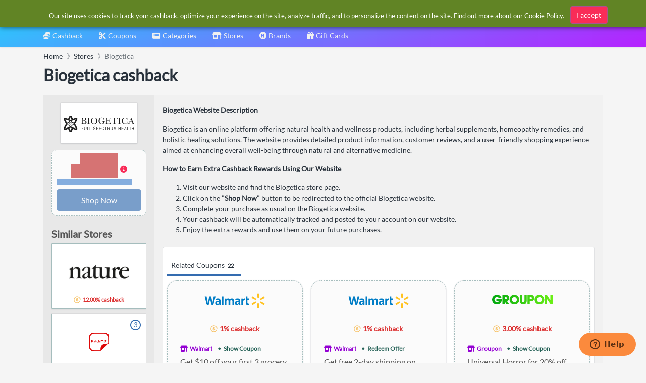

--- FILE ---
content_type: text/html
request_url: https://www.simplybestcoupons.com/Stores/biogetica.com/
body_size: 20009
content:
<!DOCTYPE html><html lang="us"><head prefix="og: http://ogp.me/ns# fb: http://ogp.me/ns/fb# website: http://ogp.me/ns/website#"><META http-equiv="Content-Type" content="text/html; charset=utf-8"><link rel="preconnect" href="https://cdn.simplybestcoupons.com"><link rel="preconnect" href="https://www.googletagmanager.com"><link rel="preconnect" href="https://static.zdassets.com"><link rel="preload" as="font" crossorigin="anonymous" href="https://cdn.simplybestcoupons.com/assets/vendor/fontawesome/webfonts/fa-solid-900.woff2"><link rel="preload" as="font" crossorigin="anonymous" href="https://cdn.simplybestcoupons.com/assets/fonts/lato/lato-v16-latin-ext_latin-regular.woff2"><title>Biogetica cashback: 15.00% cashback for December 2025</title><meta name="twitter:title" content="Biogetica cashback: 15.00% cashback for December 2025"><meta property="og:title" content="Biogetica cashback: 15.00% cashback for December 2025"><meta name="viewport" content="width=device-width, initial-scale=1, shrink-to-fit=no"><meta name="keywords" content="Biogetica cashback, biogetica.com cashback offers, best Biogetica cashback,  cashback"><meta name="description" content="Earn 15.00% cashback on Biogetica online purchases"><meta name="og:description" content="Earn 15.00% cashback on Biogetica online purchases"><link rel="icon" sizes="any" href="https://cdn.simplybestcoupons.com/favicon.ico"><link rel="icon" type="image/svg+xml" href="https://cdn.simplybestcoupons.com/favicon.svg"><link rel="apple-touch-icon" href="https://cdn.simplybestcoupons.com/apple-touch-icon.png"><meta property="fb:app_id" content="161255567228782"><meta property="og:site_name" content="SimplyBestCoupons.com - United States"><link rel="canonical" href="https://www.simplybestcoupons.com/Stores/biogetica.com/"><meta property="og:url" content="https://www.simplybestcoupons.com/Stores/biogetica.com/"><meta property="twitter:url" content="https://www.simplybestcoupons.com/Stores/biogetica.com/"><meta property="og:type" content="article"><meta property="og:description" content="Earn 15.00% cashback on Biogetica online purchases"><script type="application/ld+json">{"@context":"https://schema.org","@graph":[{"@type":"BreadcrumbList","itemListElement":[{"@type":"ListItem","position":1,"name":"Home","item":"https://www.simplybestcoupons.com/"},{"@type":"ListItem","position":2,"name":"Stores","item":"https://www.simplybestcoupons.com/Stores/"},{"@type":"ListItem","position":3,"name":"Biogetica","item":"https://www.simplybestcoupons.com/Stores/biogetica.com/"}]}]}</script><script type="text/javascript">var GooglePlusAppClientID = '1038021202971.apps.googleusercontent.com';</script><meta http-equiv="content-language" content="en-us"><script async="" src="https://www.googletagmanager.com/gtag/js?id=G-KG3PLB2Z52"></script><script>window.dataLayer = window.dataLayer || [];function gtag(){dataLayer.push(arguments);}gtag('js', new Date());gtag('config', 'G-KG3PLB2Z52');</script><script type="text/javascript">!function(n,t,i){function p(){i.onInit&&i.onInit(r)}var u=n.location,s="script",h="instrumentationKey",f="ingestionendpoint",c="disableExceptionTracking",l="ai.device.",a="toLowerCase",e="crossOrigin",v="POST",y="appInsightsSDK",o=i.name||"appInsights",r;(i.name||n[y])&&(n[y]=o);r=n[o]||function(r){function nt(n,t){var i={},r="Browser";return i[l+"id"]=r[a](),i[l+"type"]=r,i["ai.operation.name"]=u&&u.pathname||"_unknown_",i["ai.internal.sdkVersion"]="javascript:snippet_"+(o.sv||o.version),{time:function(){function t(n){var t=""+n;return 1===t.length&&(t="0"+t),t}var n=new Date;return n.getUTCFullYear()+"-"+t(1+n.getUTCMonth())+"-"+t(n.getUTCDate())+"T"+t(n.getUTCHours())+":"+t(n.getUTCMinutes())+":"+t(n.getUTCSeconds())+"."+((n.getUTCMilliseconds()/1e3).toFixed(3)+"").slice(2,5)+"Z"}(),iKey:n,name:"Microsoft.ApplicationInsights."+n.replace(/-/g,"")+"."+t,sampleRate:100,tags:i,data:{baseData:{ver:2}}}}function rt(n){for(;n.length;)!function(n){o[n]=function(){var t=arguments;g||o.queue.push(function(){o[n].apply(o,t)})}}(n.pop())}var g=!1,w=!1,o={initialize:!0,queue:[],sv:"5",version:2,config:r},b=r.url||i.src,k,et,p,d;if(b){function tt(){var e,s,k,d,tt,it,c,l,y,t,p;g=!0;o.queue=[];w||(w=!0,e=b,c=function(){var n={},s=r.connectionString,u,t,i,e,o;if(s)for(u=s.split(";"),t=0;t<u.length;t++)i=u[t].split("="),2===i.length&&(n[i[0][a]()]=i[1]);return n[f]||(e=n.endpointsuffix,o=e?n.location:null,n[f]="https://"+(o?o+".":"")+"dc."+(e||"services.visualstudio.com")),n}(),l=c[h]||r[h]||"",y=c[f],t=y?y+"/v2/track":r.endpointUrl,(p=[]).push((s="SDK LOAD Failure: Failed to load Application Insights SDK script (See stack for details)",k=e,d=t,(it=(tt=nt(l,"Exception")).data).baseType="ExceptionData",it.baseData.exceptions=[{typeName:"SDKLoadFailed",message:s.replace(/\./g,"-"),hasFullStack:!1,stack:s+"\nSnippet failed to load ["+k+"] -- Telemetry is disabled\nHelp Link: https://go.microsoft.com/fwlink/?linkid=2128109\nHost: "+(u&&u.pathname||"_unknown_")+"\nEndpoint: "+d,parsedStack:[]}],tt)),p.push(function(n,t,i,r){var f=nt(l,"Message"),e=f.data,u;return e.baseType="MessageData",u=e.baseData,u.message='AI (Internal): 99 message:"'+("SDK LOAD Failure: Failed to load Application Insights SDK script (See stack for details) ("+i+")").replace(/\"/g,"")+'"',u.properties={endpoint:r},f}(0,0,e,t)),function(t,r){var f,u;JSON&&(f=n.fetch,f&&!i.useXhr?f(r,{method:v,body:JSON.stringify(t),mode:"cors"}):XMLHttpRequest&&(u=new XMLHttpRequest,u.open(v,r),u.setRequestHeader("Content-type","application/json"),u.send(JSON.stringify(t))))}(p,t))}function it(n,t){w||setTimeout(function(){!t&&o.core||tt()},500)}k=function(){var n=t.createElement(s),r;return n.src=b,r=i[e],!r&&""!==r||"undefined"==n[e]||(n[e]=r),n.onload=it,n.onerror=tt,n.onreadystatechange=function(t,i){"loaded"!==n.readyState&&"complete"!==n.readyState||it(0,i)},n}();i.ld<0?t.getElementsByTagName("head")[0].appendChild(k):setTimeout(function(){t.getElementsByTagName(s)[0].parentNode.appendChild(k)},i.ld||0)}try{o.cookie=t.cookie}catch(ot){}var y="track",ut="TrackPage",ft="TrackEvent";return rt([y+"Event",y+"PageView",y+"Exception",y+"Trace",y+"DependencyData",y+"Metric",y+"PageViewPerformance","start"+ut,"stop"+ut,"start"+ft,"stop"+ft,"addTelemetryInitializer","setAuthenticatedUserContext","clearAuthenticatedUserContext","flush"]),o.SeverityLevel={Verbose:0,Information:1,Warning:2,Error:3,Critical:4},et=(r.extensionConfig||{}).ApplicationInsightsAnalytics||{},!0!==r[c]&&!0!==et[c]&&(p="onerror",rt(["_"+p]),d=n[p],n[p]=function(n,t,i,r,u){var f=d&&d(n,t,i,r,u);return!0!==f&&o["_"+p]({message:n,url:t,lineNumber:i,columnNumber:r,error:u}),f},r.autoExceptionInstrumented=!0),o}(i.cfg);(n[o]=r).queue&&0===r.queue.length?(r.queue.push(p),r.trackPageView({})):p()}(window,document,{src:"https://js.monitor.azure.com/scripts/b/ai.2.min.js",crossOrigin:"anonymous",cfg:{instrumentationKey:"f6e65f1c-8f22-4886-9395-a4aa1f11c07c"}});</script><script async="" crossorigin="anonymous" src="https://pagead2.googlesyndication.com/pagead/js/adsbygoogle.js?client=ca-pub-2504988931986365"></script><meta name="google-signin-client_id" content="1038021202971.apps.googleusercontent.com"><link rel="stylesheet" href="https://cdn.simplybestcoupons.com/assets/vendor/bootstrap/css/bootstrap.min.css"><link rel="stylesheet" href="https://cdn.simplybestcoupons.com/assets/vendor/open-iconic/css/open-iconic-bootstrap.min.css"><link rel="stylesheet" href="https://cdn.simplybestcoupons.com/assets/vendor/fontawesome/css/all.min.css"><link rel="stylesheet" href="https://cdn.simplybestcoupons.com/assets/stylesheets/fonts.min.css"><link rel="stylesheet" href="https://cdn.simplybestcoupons.com/assets/stylesheets/main.min.css"><script async="" defer src="https://cdn.simplybestcoupons.com/assets/vendor/lazysizes/lazysizes.min.js"></script><script async="" defer src="https://cdn.simplybestcoupons.com/assets/vendor/clipboard.js/clipboard.min.js"></script><script>function initChat(){var waitForZopim = setInterval(function (){if (window.$zopim === undefined || window.$zopim.livechat === undefined) {return;}$zopim(function() {$zopim.livechat.setLanguage('us');});clearInterval(waitForZopim);}, 100);}</script><script id="ze-snippet" src="https://static.zdassets.com/ekr/snippet.js?key=c22b07dd-f28a-4bde-b1d4-5a739a30d079" async="" defer onload="initChat()"></script></head><body><div class="app has-fullwidth"><header class="app-header"><div class="top-bar"><div class="top-bar-brand"><a href="/"><img class="mt-2" height="45" width="153" alt="Simply Best Coupons" src="https://cdn.simplybestcoupons.com/assets/images/logo-header.svg"></a></div><div class="BannerAd"></div><div class="top-bar-list"><div class="top-bar-item px-2 d-md-none d-lg-none d-xl-none"><button class="hamburger hamburger-squeeze" type="button" data-toggle="aside" aria-label="Menu"><span class="hamburger-box"><span class="hamburger-inner"></span></span></button></div><div class="top-bar-item top-bar-item-full"><div id="search" class="top-bar-search"><form method="get" action="/Search/"><div class="input-group input-group-search"><div class="input-group-prepend"><span class="input-group-text"><span class="fas fa-magnifying-glass"></span></span></div><input class="form-control" name="q" role="button" id="searchbox" autocomplete="off" placeholder="Search" aria-label="Search"><div class="input-group-append d-block"><span class="input-group-text"><span class="search-spinner spinner-border text-white spinner-border-sm" role="status"><span class="sr-only">Loading...</span></span></span></div></div><input type="hidden" name="redirect" id="searchresult"><input type="hidden" name="country" value="1"></form></div></div><div class="top-bar-item top-bar-item-right px-0 d-none d-md-flex"><div id="AccountStatus"><div class="AccountStatusLoggedIn" style="display:none;"><div class="dropdown"><div class="btn-account d-none d-md-flex" role="combobox" data-toggle="dropdown" aria-haspopup="true" aria-expanded="false"><span class="user-avatar"><img class="LoggedInUserPicture" alt="User avatar" src="https://cdn.simplybestcoupons.com/assets/images/avatars/unknown-profile.jpg"></span><span class="account-summary pr-lg-4 d-none d-md-block"><span class="LoggedInUserName account-name"></span><span class="LoggedInUserEmail account-description"></span></span></div><div class="dropdown-arrow dropdown-arrow-left"></div><div class="dropdown-menu"><h6 class="dropdown-header d-none d-md-block d-lg-none"></h6><a class="dropdown-item" href="/Protected/Account/Cashback/"><span class="dropdown-icon fas fa-coins"></span>Cashback</a><a class="dropdown-item" href="/Protected/Account/Cashback/Clicks/"><span class="dropdown-icon fas fa-bolt"></span>Clicks</a><a class="dropdown-item" href="/Protected/Account/Cashback/OrderInquiries/"><span class="dropdown-icon fas fa-question"></span>Order Inquiries</a><div class="dropdown-divider"></div><a class="dropdown-item" href="/Protected/Account/Preferences/"><span class="dropdown-icon fas fa-gear"></span>Preferences</a><a class="dropdown-item" href="/Accounts/Logout/"><span class="dropdown-icon fas fa-right-from-bracket"></span>Logout</a></div></div></div><div class="AccountStatusNotLoggedIn" style="display:block;"><div class="dropdown"><div class="btn-account d-none d-md-flex" role="combobox" data-toggle="dropdown" aria-haspopup="true" aria-expanded="false"><span class="user-avatar"><img alt="User avatar" src="https://cdn.simplybestcoupons.com/assets/images/avatars/unknown-profile.jpg"></span><span class="account-summary pr-lg-4 d-none d-md-block"><span class="account-name">Sign in / Register</span></span></div><div class="dropdown-arrow dropdown-arrow-left"></div><div class="dropdown-menu"><a class="dropdown-item" href="/Accounts/Logon/"><span class="dropdown-icon fas fa-sign-in-alt"></span>Sign in</a><a class="dropdown-item" href="/Accounts/Register/"><span class="dropdown-icon fas fa-user-plus"></span>Register</a></div></div></div></div></div></div></div><nav class="top-nav" role="navigation"><ul class="js-top-nav-list top-nav-list"><li class="top-nav-item dropdown"><a class="top-nav-link" data-toggle="dropdown" aria-haspopup="true" aria-expanded="false" href="/Protected/Account/Cashback/"><span class="top-nav-link-text"><span class="fas fa-coins mr-1"></span>Cashback</span></a><div class="dropdown-arrow"></div><div class="dropdown-menu dropdown-menu-rich dropdown-menu-left"><a class="dropdown-item" href="/cashback/"><div class="icon-wrap"><img class="lazyload" data-src="https://cdn.simplybestcoupons.com/assets/images/contentpages/how-it-works.svg" alt="How it works"></div><div class="dropdown-item-body"><p class="text text-truncate">How it works</p></div></a><a class="dropdown-item" href="/cashback/faqs/"><div class="icon-wrap"><img class="lazyload" data-src="https://cdn.simplybestcoupons.com/assets/images/contentpages/faqs.svg" alt="FAQ's"></div><div class="dropdown-item-body"><p class="text text-truncate">FAQ's</p></div></a><a class="dropdown-footer" href="/Protected/Account/Cashback/">My Account<i class="fa fa-fw fa-long-arrow-alt-right"></i></a></div></li><li class="top-nav-item dropdown"><a href="/" class="top-nav-link active" data-toggle="dropdown" aria-haspopup="true" aria-expanded="false"><span class="top-nav-link-text"><span class="fas fa-scissors mr-1"></span>Coupons</span></a><div class="dropdown-arrow"></div><div class="dropdown-menu dropdown-menu-rich dropdown-menu-left"><a class="dropdown-item" href="/exclusive-coupons/"><div class="icon-wrap"><img class="lazyload" data-src="https://cdn.simplybestcoupons.com/assets/images/coupons/exclusive-coupons.svg" alt="Exclusive Coupons"></div><div class="dropdown-item-body"><p class="text text-truncate">Exclusive Coupons</p></div></a><a class="dropdown-item" href="/new-coupons/"><div class="icon-wrap"><img class="lazyload" data-src="https://cdn.simplybestcoupons.com/assets/images/coupons/new-coupons.svg" alt="New Coupons"></div><div class="dropdown-item-body"><p class="text text-truncate">New Coupons</p></div></a><a class="dropdown-item" href="/expiring-coupons/"><div class="icon-wrap"><img class="lazyload" data-src="https://cdn.simplybestcoupons.com/assets/images/coupons/expiring-coupons.svg" alt="Expiring Coupons"></div><div class="dropdown-item-body"><p class="text text-truncate">Expiring Coupons</p></div></a><a class="dropdown-item" href="/upcoming-coupons/"><div class="icon-wrap"><img class="lazyload" data-src="https://cdn.simplybestcoupons.com/assets/images/coupons/upcoming-coupons.svg" alt="Upcoming Coupons"></div><div class="dropdown-item-body"><p class="text text-truncate">Upcoming Coupons</p></div></a></div></li><li class="top-nav-item dropdown" data-load="1" data-load-id="1" load="/Categories/categories.html"><a class="top-nav-link" role="combobox" data-toggle="dropdown" aria-haspopup="true" aria-expanded="false" href="/Categories/"><span class="top-nav-link-text"><span class="fas fa-list-alt mr-1"></span>Categories</span></a><div class="dropdown-arrow"></div><div class="dropdown-menu dropdown-menu-rich dropdown-menu-left"><div class="FlyOutMenu dropdown-scroll has-scrollable"></div><a class="dropdown-footer" href="/Categories/">Categories<i class="fa fa-fw fa-long-arrow-alt-right"></i></a></div></li><li class="top-nav-item "><a class="top-nav-link " href="/Stores/"><span class="top-nav-link-text"><span class="fas fa-shop mr-1"></span>Stores</span></a></li><li class="top-nav-item"><a class="top-nav-link" href="/Brands/"><span class="top-nav-link-text"><span class="fas fa-registered mr-1"></span>Brands</span></a></li><li class="top-nav-item"><a class="top-nav-link" href="/Gift-Cards/"><span class="top-nav-link-text"><span class="fas fa-gift mr-1"></span>Gift Cards</span></a></li></ul></nav></header><aside class="app-aside"><div class="aside-content"><a href="/" class="mt-2 mb-2 ml-2"><img id="sidebar-logo" alt="Simply Best Coupons" src="https://cdn.simplybestcoupons.com/assets/images/logo-footer.svg"></a><div class="dropdown has-icons"><a class="btn btn-secondary dropdown-toggle" href="#" role="button" id="dropdownMenuLink" data-toggle="dropdown" aria-haspopup="true" aria-expanded="false"><img class="lazyload" alt="United States" data-src="https://cdn.simplybestcoupons.com/assets/images/flags/us.svg" src="https://cdn.simplybestcoupons.com/assets/images/flags/blank.svg"><span class="dropdown-value text-truncate">United States</span></a><div class="dropdown-menu" aria-labelledby="dropdownMenuLink" x-placement="bottom-start" style="position: absolute; will-change: top, left; top: 39px; left: 0px;"><a class="dropdown-item text-truncate" href="https://www.simplybestcoupons.at/" title="Österreich" lang="de"><img class="lazyload" data-src="https://cdn.simplybestcoupons.com/assets/images/flags/at.svg" src="https://cdn.simplybestcoupons.com/assets/images/flags/blank.svg" alt="Österreich"><span class="dropdown-value">Österreich</span></a><a class="dropdown-item text-truncate" href="https://au.simplybestcoupons.com/" title="Australia" lang="en"><img class="lazyload" data-src="https://cdn.simplybestcoupons.com/assets/images/flags/au.svg" src="https://cdn.simplybestcoupons.com/assets/images/flags/blank.svg" alt="Australia"><span class="dropdown-value">Australia</span></a><a class="dropdown-item text-truncate" href="https://bg.simplybestcoupons.com/" title="България" lang="bg"><img class="lazyload" data-src="https://cdn.simplybestcoupons.com/assets/images/flags/bg.svg" src="https://cdn.simplybestcoupons.com/assets/images/flags/blank.svg" alt="България"><span class="dropdown-value">България</span></a><a class="dropdown-item text-truncate" href="https://br.simplybestcoupons.com/" title="Brasil" lang="pt"><img class="lazyload" data-src="https://cdn.simplybestcoupons.com/assets/images/flags/br.svg" src="https://cdn.simplybestcoupons.com/assets/images/flags/blank.svg" alt="Brasil"><span class="dropdown-value">Brasil</span></a><a class="dropdown-item text-truncate" href="https://by.simplybestcoupons.com/" title="Беларусь" lang="ru"><img class="lazyload" data-src="https://cdn.simplybestcoupons.com/assets/images/flags/by.svg" src="https://cdn.simplybestcoupons.com/assets/images/flags/blank.svg" alt="Беларусь"><span class="dropdown-value">Беларусь</span></a><a class="dropdown-item text-truncate" href="https://www.simplybestcoupons.ca/" title="Canada" lang="en"><img class="lazyload" data-src="https://cdn.simplybestcoupons.com/assets/images/flags/ca.svg" src="https://cdn.simplybestcoupons.com/assets/images/flags/blank.svg" alt="Canada"><span class="dropdown-value">Canada</span></a><a class="dropdown-item text-truncate" href="https://www.simplybestcoupons.ch/" title="Schweiz" lang="de"><img class="lazyload" data-src="https://cdn.simplybestcoupons.com/assets/images/flags/ch.svg" src="https://cdn.simplybestcoupons.com/assets/images/flags/blank.svg" alt="Schweiz"><span class="dropdown-value">Schweiz</span></a><a class="dropdown-item text-truncate" href="https://cn.simplybestcoupons.com/" title="中国" lang="zh"><img class="lazyload" data-src="https://cdn.simplybestcoupons.com/assets/images/flags/cn.svg" src="https://cdn.simplybestcoupons.com/assets/images/flags/blank.svg" alt="中国"><span class="dropdown-value">中国</span></a><a class="dropdown-item text-truncate" href="https://www.simplybestcoupons.cz/" title="Česká republika" lang="cs"><img class="lazyload" data-src="https://cdn.simplybestcoupons.com/assets/images/flags/cz.svg" src="https://cdn.simplybestcoupons.com/assets/images/flags/blank.svg" alt="Česká republika"><span class="dropdown-value">Česká republika</span></a><a class="dropdown-item text-truncate" href="https://www.simplybestcoupons.de/" title="Deutschland" lang="de"><img class="lazyload" data-src="https://cdn.simplybestcoupons.com/assets/images/flags/de.svg" src="https://cdn.simplybestcoupons.com/assets/images/flags/blank.svg" alt="Deutschland"><span class="dropdown-value">Deutschland</span></a><a class="dropdown-item text-truncate" href="https://dk.simplybestcoupons.com/" title="Danmark" lang="da"><img class="lazyload" data-src="https://cdn.simplybestcoupons.com/assets/images/flags/dk.svg" src="https://cdn.simplybestcoupons.com/assets/images/flags/blank.svg" alt="Danmark"><span class="dropdown-value">Danmark</span></a><a class="dropdown-item text-truncate" href="https://ee.simplybestcoupons.com/" title="Eesti" lang="et"><img class="lazyload" data-src="https://cdn.simplybestcoupons.com/assets/images/flags/ee.svg" src="https://cdn.simplybestcoupons.com/assets/images/flags/blank.svg" alt="Eesti"><span class="dropdown-value">Eesti</span></a><a class="dropdown-item text-truncate" href="https://www.simplybestcoupons.es/" title="España" lang="es"><img class="lazyload" data-src="https://cdn.simplybestcoupons.com/assets/images/flags/es.svg" src="https://cdn.simplybestcoupons.com/assets/images/flags/blank.svg" alt="España"><span class="dropdown-value">España</span></a><a class="dropdown-item text-truncate" href="https://fi.simplybestcoupons.com/" title="Finland" lang="fi"><img class="lazyload" data-src="https://cdn.simplybestcoupons.com/assets/images/flags/fi.svg" src="https://cdn.simplybestcoupons.com/assets/images/flags/blank.svg" alt="Finland"><span class="dropdown-value">Finland</span></a><a class="dropdown-item text-truncate" href="https://fr.simplybestcoupons.com/" title="France" lang="fr"><img class="lazyload" data-src="https://cdn.simplybestcoupons.com/assets/images/flags/fr.svg" src="https://cdn.simplybestcoupons.com/assets/images/flags/blank.svg" alt="France"><span class="dropdown-value">France</span></a><a class="dropdown-item text-truncate" href="https://gr.simplybestcoupons.com/" title="Ελλάδα" lang="el"><img class="lazyload" data-src="https://cdn.simplybestcoupons.com/assets/images/flags/gr.svg" src="https://cdn.simplybestcoupons.com/assets/images/flags/blank.svg" alt="Ελλάδα"><span class="dropdown-value">Ελλάδα</span></a><a class="dropdown-item text-truncate" href="https://hk.simplybestcoupons.com/" title="Hong Kong" lang="en"><img class="lazyload" data-src="https://cdn.simplybestcoupons.com/assets/images/flags/hk.svg" src="https://cdn.simplybestcoupons.com/assets/images/flags/blank.svg" alt="Hong Kong"><span class="dropdown-value">Hong Kong</span></a><a class="dropdown-item text-truncate" href="https://hr.simplybestcoupons.com/" title="Hrvatska" lang="hr"><img class="lazyload" data-src="https://cdn.simplybestcoupons.com/assets/images/flags/hr.svg" src="https://cdn.simplybestcoupons.com/assets/images/flags/blank.svg" alt="Hrvatska"><span class="dropdown-value">Hrvatska</span></a><a class="dropdown-item text-truncate" href="https://hu.simplybestcoupons.com/" title="Magyarország" lang="hu"><img class="lazyload" data-src="https://cdn.simplybestcoupons.com/assets/images/flags/hu.svg" src="https://cdn.simplybestcoupons.com/assets/images/flags/blank.svg" alt="Magyarország"><span class="dropdown-value">Magyarország</span></a><a class="dropdown-item text-truncate" href="https://ie.simplybestcoupons.com/" title="Ireland" lang="en"><img class="lazyload" data-src="https://cdn.simplybestcoupons.com/assets/images/flags/ie.svg" src="https://cdn.simplybestcoupons.com/assets/images/flags/blank.svg" alt="Ireland"><span class="dropdown-value">Ireland</span></a><a class="dropdown-item text-truncate" href="https://il.simplybestcoupons.com/" title="ישראל" lang="en"><img class="lazyload" data-src="https://cdn.simplybestcoupons.com/assets/images/flags/il.svg" src="https://cdn.simplybestcoupons.com/assets/images/flags/blank.svg" alt="ישראל"><span class="dropdown-value">ישראל</span></a><a class="dropdown-item text-truncate" href="https://www.simplybestcoupons.co.in/" title="India" lang="en"><img class="lazyload" data-src="https://cdn.simplybestcoupons.com/assets/images/flags/in.svg" src="https://cdn.simplybestcoupons.com/assets/images/flags/blank.svg" alt="India"><span class="dropdown-value">India</span></a><a class="dropdown-item text-truncate" href="https://it.simplybestcoupons.com/" title="Italia" lang="it"><img class="lazyload" data-src="https://cdn.simplybestcoupons.com/assets/images/flags/it.svg" src="https://cdn.simplybestcoupons.com/assets/images/flags/blank.svg" alt="Italia"><span class="dropdown-value">Italia</span></a><a class="dropdown-item text-truncate" href="https://jp.simplybestcoupons.com/" title="日本" lang="ja"><img class="lazyload" data-src="https://cdn.simplybestcoupons.com/assets/images/flags/ja.svg" src="https://cdn.simplybestcoupons.com/assets/images/flags/blank.svg" alt="日本"><span class="dropdown-value">日本</span></a><a class="dropdown-item text-truncate" href="https://kr.simplybestcoupons.com/" title="한국" lang="ko"><img class="lazyload" data-src="https://cdn.simplybestcoupons.com/assets/images/flags/kr.svg" src="https://cdn.simplybestcoupons.com/assets/images/flags/blank.svg" alt="한국"><span class="dropdown-value">한국</span></a><a class="dropdown-item text-truncate" href="https://lt.simplybestcoupons.com/" title="Lietuva" lang="lt"><img class="lazyload" data-src="https://cdn.simplybestcoupons.com/assets/images/flags/lt.svg" src="https://cdn.simplybestcoupons.com/assets/images/flags/blank.svg" alt="Lietuva"><span class="dropdown-value">Lietuva</span></a><a class="dropdown-item text-truncate" href="https://lv.simplybestcoupons.com/" title="Latvija" lang="lv"><img class="lazyload" data-src="https://cdn.simplybestcoupons.com/assets/images/flags/lv.svg" src="https://cdn.simplybestcoupons.com/assets/images/flags/blank.svg" alt="Latvija"><span class="dropdown-value">Latvija</span></a><a class="dropdown-item text-truncate" href="https://mx.simplybestcoupons.com/" title="México" lang="es"><img class="lazyload" data-src="https://cdn.simplybestcoupons.com/assets/images/flags/mx.svg" src="https://cdn.simplybestcoupons.com/assets/images/flags/blank.svg" alt="México"><span class="dropdown-value">México</span></a><a class="dropdown-item text-truncate" href="https://my.simplybestcoupons.com/" title="Malaysia" lang="ms"><img class="lazyload" data-src="https://cdn.simplybestcoupons.com/assets/images/flags/my.svg" src="https://cdn.simplybestcoupons.com/assets/images/flags/blank.svg" alt="Malaysia"><span class="dropdown-value">Malaysia</span></a><a class="dropdown-item text-truncate" href="https://www.simplybestcoupons.nl/" title="Nederland" lang="nl"><img class="lazyload" data-src="https://cdn.simplybestcoupons.com/assets/images/flags/nl.svg" src="https://cdn.simplybestcoupons.com/assets/images/flags/blank.svg" alt="Nederland"><span class="dropdown-value">Nederland</span></a><a class="dropdown-item text-truncate" href="https://no.simplybestcoupons.com/" title="Norge" lang="no"><img class="lazyload" data-src="https://cdn.simplybestcoupons.com/assets/images/flags/no.svg" src="https://cdn.simplybestcoupons.com/assets/images/flags/blank.svg" alt="Norge"><span class="dropdown-value">Norge</span></a><a class="dropdown-item text-truncate" href="https://nz.simplybestcoupons.com/" title="New Zealand" lang="en"><img class="lazyload" data-src="https://cdn.simplybestcoupons.com/assets/images/flags/nz.svg" src="https://cdn.simplybestcoupons.com/assets/images/flags/blank.svg" alt="New Zealand"><span class="dropdown-value">New Zealand</span></a><a class="dropdown-item text-truncate" href="https://ph.simplybestcoupons.com/" title="Philippines" lang="en"><img class="lazyload" data-src="https://cdn.simplybestcoupons.com/assets/images/flags/ph.svg" src="https://cdn.simplybestcoupons.com/assets/images/flags/blank.svg" alt="Philippines"><span class="dropdown-value">Philippines</span></a><a class="dropdown-item text-truncate" href="https://www.simplybestcoupons.pl/" title="Polska" lang="pl"><img class="lazyload" data-src="https://cdn.simplybestcoupons.com/assets/images/flags/pl.svg" src="https://cdn.simplybestcoupons.com/assets/images/flags/blank.svg" alt="Polska"><span class="dropdown-value">Polska</span></a><a class="dropdown-item text-truncate" href="https://pt.simplybestcoupons.com/" title="Portugal" lang="pt"><img class="lazyload" data-src="https://cdn.simplybestcoupons.com/assets/images/flags/pt.svg" src="https://cdn.simplybestcoupons.com/assets/images/flags/blank.svg" alt="Portugal"><span class="dropdown-value">Portugal</span></a><a class="dropdown-item text-truncate" href="https://ro.simplybestcoupons.com/" title="România" lang="ro"><img class="lazyload" data-src="https://cdn.simplybestcoupons.com/assets/images/flags/ro.svg" src="https://cdn.simplybestcoupons.com/assets/images/flags/blank.svg" alt="România"><span class="dropdown-value">România</span></a><a class="dropdown-item text-truncate" href="https://www.simplybestcoupons.ru/" title="Россия" lang="ru"><img class="lazyload" data-src="https://cdn.simplybestcoupons.com/assets/images/flags/ru.svg" src="https://cdn.simplybestcoupons.com/assets/images/flags/blank.svg" alt="Россия"><span class="dropdown-value">Россия</span></a><a class="dropdown-item text-truncate" href="https://se.simplybestcoupons.com/" title="Sverige" lang="sv"><img class="lazyload" data-src="https://cdn.simplybestcoupons.com/assets/images/flags/se.svg" src="https://cdn.simplybestcoupons.com/assets/images/flags/blank.svg" alt="Sverige"><span class="dropdown-value">Sverige</span></a><a class="dropdown-item text-truncate" href="https://sg.simplybestcoupons.com/" title="Singapore" lang="en"><img class="lazyload" data-src="https://cdn.simplybestcoupons.com/assets/images/flags/sg.svg" src="https://cdn.simplybestcoupons.com/assets/images/flags/blank.svg" alt="Singapore"><span class="dropdown-value">Singapore</span></a><a class="dropdown-item text-truncate" href="https://si.simplybestcoupons.com/" title="Slovenija" lang="sl"><img class="lazyload" data-src="https://cdn.simplybestcoupons.com/assets/images/flags/si.svg" src="https://cdn.simplybestcoupons.com/assets/images/flags/blank.svg" alt="Slovenija"><span class="dropdown-value">Slovenija</span></a><a class="dropdown-item text-truncate" href="https://sk.simplybestcoupons.com/" title="Slovakia" lang="sk"><img class="lazyload" data-src="https://cdn.simplybestcoupons.com/assets/images/flags/sk.svg" src="https://cdn.simplybestcoupons.com/assets/images/flags/blank.svg" alt="Slovakia"><span class="dropdown-value">Slovakia</span></a><a class="dropdown-item text-truncate" href="https://th.simplybestcoupons.com/" title="ประเทศไทย" lang="th"><img class="lazyload" data-src="https://cdn.simplybestcoupons.com/assets/images/flags/th.svg" src="https://cdn.simplybestcoupons.com/assets/images/flags/blank.svg" alt="ประเทศไทย"><span class="dropdown-value">ประเทศไทย</span></a><a class="dropdown-item text-truncate" href="https://tr.simplybestcoupons.com/" title="Türkiye" lang="tr"><img class="lazyload" data-src="https://cdn.simplybestcoupons.com/assets/images/flags/tr.svg" src="https://cdn.simplybestcoupons.com/assets/images/flags/blank.svg" alt="Türkiye"><span class="dropdown-value">Türkiye</span></a><a class="dropdown-item text-truncate" href="https://tw.simplybestcoupons.com/" title="台灣" lang="zh-tw"><img class="lazyload" data-src="https://cdn.simplybestcoupons.com/assets/images/flags/tw.svg" src="https://cdn.simplybestcoupons.com/assets/images/flags/blank.svg" alt="台灣"><span class="dropdown-value">台灣</span></a><a class="dropdown-item text-truncate" href="https://www.simplybestcoupons.com.ua/" title="Україна" lang="uk"><img class="lazyload" data-src="https://cdn.simplybestcoupons.com/assets/images/flags/ua.svg" src="https://cdn.simplybestcoupons.com/assets/images/flags/blank.svg" alt="Україна"><span class="dropdown-value">Україна</span></a><a class="dropdown-item text-truncate" href="https://www.simplybestcoupons.co.uk/" title="United Kingdom" lang="en-gb"><img class="lazyload" data-src="https://cdn.simplybestcoupons.com/assets/images/flags/uk.svg" src="https://cdn.simplybestcoupons.com/assets/images/flags/blank.svg" alt="United Kingdom"><span class="dropdown-value">United Kingdom</span></a><a class="dropdown-item text-truncate" href="https://vn.simplybestcoupons.com/" title="Việt Nam" lang="vi"><img class="lazyload" data-src="https://cdn.simplybestcoupons.com/assets/images/flags/vn.svg" src="https://cdn.simplybestcoupons.com/assets/images/flags/blank.svg" alt="Việt Nam"><span class="dropdown-value">Việt Nam</span></a></div></div><header class="aside-header d-block d-md-none"><div id="AccountStatus"><div class="AccountStatusLoggedIn" style="display:none;"><button class="btn-account" type="button" data-toggle="collapse" data-target="#dropdown-aside-loggedin-static"><span class="user-avatar user-avatar-lg"><img class="lazyload LoggedInUserPicture" alt="User avatar" data-src="https://cdn.simplybestcoupons.com/assets/images/avatars/unknown-profile.jpg"></span><span class="account-icon"><span class="fa fa-caret-down fa-lg"></span></span><span class="account-summary"><span class="LoggedInUserName account-name"></span><span class="LoggedInUserEmail account-description"></span></span></button><div id="dropdown-aside-loggedin-static" class="dropdown-aside collapse"><div class="pb-3"><a class="dropdown-item" href="/Protected/Account/Cashback/"><span class="dropdown-icon fas fa-coins"></span>Cashback</a><a class="dropdown-item" href="/Protected/Account/Preferences/"><span class="dropdown-icon fas fa-gear"></span>Preferences</a><a class="dropdown-item" href="/Accounts/Logout/"><span class="dropdown-icon fas fa-right-from-bracket"></span>Logout</a></div></div></div><div class="AccountStatusNotLoggedIn" style="display:block;"><button class="btn-account" type="button" data-toggle="collapse" data-target="#dropdown-aside-not-loggedin"><span class="user-avatar user-avatar-lg"><img class="lazyload" alt="User avatar" data-src="https://cdn.simplybestcoupons.com/assets/images/avatars/unknown-profile.jpg"></span><span class="account-icon"><span class="fa fa-caret-down fa-lg"></span></span><span class="account-summary"><span class="account-name">Sign in / Register</span></span></button><div id="dropdown-aside-not-loggedin" class="dropdown-aside collapse"><div class="pb-3"><a class="dropdown-item" href="/Accounts/Logon/"><span class="dropdown-icon fas fa-sign-in-alt"></span>Sign in</a><a class="dropdown-item" href="/Accounts/Register/"><span class="dropdown-icon fas fa-user-plus"></span>Register</a></div></div></div></div></header><section class="aside-menu has-scrollable"><nav id="stacked-menu" class="stacked-menu"><ul class="menu"><li class="menu-header">Navigation</li><li class="menu-item has-child"><a class="menu-link active" href="/Protected/Account/Cashback/"><span class="menu-text"><span class="fas fa-coins mr-1"></span>Cashback</span></a><ul class="menu"><li class="menu-item"><a class="menu-link " href="/cashback/"><div class="icon-wrap"><img class="lazyload" data-src="https://cdn.simplybestcoupons.com/assets/images/contentpages/how-it-works.svg" alt="How it works"></div>How it works</a></li><li class="menu-item"><a class="menu-link " href="/cashback/faqs/"><div class="icon-wrap"><img class="lazyload" data-src="https://cdn.simplybestcoupons.com/assets/images/contentpages/faqs.svg" alt="FAQ's"></div>FAQ's</a></li></ul></li><li class="menu-item has-child"><a href="/" class="menu-link"><span class="menu-text"><span class="fas fa-scissors mr-1"></span>Coupons</span></a><ul class="menu"><li class="menu-item"><a class="menu-link " href="/exclusive-coupons/"><div class="icon-wrap"><img class="lazyload" data-src="https://cdn.simplybestcoupons.com/assets/images/coupons/exclusive-coupons.svg" alt="Exclusive Coupons"></div>Exclusive Coupons</a></li><li class="menu-item"><a class="menu-link " href="/new-coupons/"><div class="icon-wrap"><img class="lazyload" data-src="https://cdn.simplybestcoupons.com/assets/images/coupons/new-coupons.svg" alt="New Coupons"></div>New Coupons</a></li><li class="menu-item"><a class="menu-link " href="/expiring-coupons/"><div class="icon-wrap"><img class="lazyload" data-src="https://cdn.simplybestcoupons.com/assets/images/coupons/expiring-coupons.svg" alt="Expiring Coupons"></div>Expiring Coupons</a></li><li class="menu-item"><a class="menu-link " href="/upcoming-coupons/"><div class="icon-wrap"><img class="lazyload" data-src="https://cdn.simplybestcoupons.com/assets/images/coupons/upcoming-coupons.svg" alt="Upcoming Coupons"></div>Upcoming Coupons</a></li></ul></li><li class="menu-item"><a class="menu-link" href="/Holidays/"><span class="menu-text"><span class="fas fa-calendar-alt mr-1"></span>Holidays</span></a></li><li class="menu-item"><a class="menu-link" href="/Categories/"><span class="menu-text"><span class="fas fa-list-alt mr-1"></span>Categories</span></a></li><li class="menu-item"><a class="menu-link" href="/Stores/"><span class="menu-text"><span class="fas fa-shop mr-1"></span>Stores</span></a></li><li class="menu-item"><a class="menu-link" href="/Brands/"><span class="menu-text"><span class="fas fa-registered mr-1"></span>Brands</span></a></li><li class="menu-item"><a class="menu-link" href="/Gift-Cards/"><span class="menu-text"><span class="fas fa-gift mr-1"></span>Gift Cards</span></a></li></ul></nav></section></div></aside><main class="app-main"><div class="wrapper"><div class="page"><div class="page-section"><header class="page-title-bar"><nav aria-label="breadcrumb"><ol class="breadcrumb"><li class="breadcrumb-item"><a href="/"><span>Home</span></a></li><li class="breadcrumb-item"><a href="/Stores/"><span>Stores</span></a></li><li class="breadcrumb-item active"><span>Biogetica</span></li></ol></nav><div class="d-md-flex align-items-md-start"><h1 class="page-title mr-sm-auto">Biogetica cashback</h1></div></header><div class="grid-w-sidebar has-left-sidebar"><div class="fluid"><div class="store__section mb-4 mt-1"><div class="store__description d-none d-md-block"><p class="mb-0"><p><strong>Biogetica Website Description</strong></p>
<p>Biogetica is an online platform offering natural health and wellness products, including herbal supplements, homeopathy remedies, and holistic healing solutions. The website provides detailed product information, customer reviews, and a user-friendly shopping experience aimed at enhancing overall well-being through natural and alternative medicine.</p>

<p><strong>How to Earn Extra Cashback Rewards Using Our Website</strong></p>
<ol>
  <li>Visit our website and find the Biogetica store page.</li>
  <li>Click on the <strong>"Shop Now"</strong> button to be redirected to the official Biogetica website.</li>
  <li>Complete your purchase as usual on the Biogetica website.</li>
  <li>Your cashback will be automatically tracked and posted to your account on our website.</li>
  <li>Enjoy the extra rewards and use them on your future purchases.</li>
</ol></p></div></div><div class="card card-fluid"><header id="inline-tabs" class="card-header"><ul class="nav nav-tabs card-header-tabs" role="tablist"><li class="nav-item"><a data-toggle="tab" href="#tab-related" class="nav-link active show">Related Coupons<span class="badge">22</span></a></li></ul></header><div class="tab-content p-2"><div id="tab-related" role="tabpanel" class="tab-pane fade show active"><div class="grid-wrapper mb-1"><div class="item-block"><div class="store-logo-container"><div class="store-logo"><a href="/Stores/walmart.com/" title="Walmart"><img class="lazyload" data-src="https://cdn.simplybestcoupons.com/store-logos/us_en/walmart.com/logo-svg.svg" src="https://cdn.simplybestcoupons.com/assets/images/brands/blank.svg" alt="Walmart" title="Walmart"></a></div><div class="item-cashback"><i class="i-cb"></i><span>1% cashback</span></div></div><div class="item-block-main"><div class="item-block-head"><div class="deal-type store-name has-separator-dot"><span class="fas fa-shop mr-1"></span><a href="/Stores/walmart.com/">Walmart</a></div><div class="deal-type deal-coupon has-separator-dot">Show Coupon</div></div><div class="LoginRequired item-block-body" data-url="/Scripts/OpenPromotion.aspx?r=[base64]&amp;p=ad&amp;l=p&amp;aid=24132&amp;afsrc=1" data-store="Walmart" data-country="1" data-sid="24132" data-coupon="TRIPLE10" data-cpnid="5fc14a92-e50b-46ac-b288-8afe58d37927"><div class="deal-text">Get $10 off your first 3 grocery orders.</div></div></div></div><div class="item-block"><div class="store-logo-container"><div class="store-logo"><a href="/Stores/walmart.com/" title="Walmart"><img class="lazyload" data-src="https://cdn.simplybestcoupons.com/store-logos/us_en/walmart.com/logo-svg.svg" src="https://cdn.simplybestcoupons.com/assets/images/brands/blank.svg" alt="Walmart" title="Walmart"></a></div><div class="item-cashback"><i class="i-cb"></i><span>1% cashback</span></div></div><div class="item-block-main"><div class="item-block-head"><div class="deal-type store-name has-separator-dot"><span class="fas fa-shop mr-1"></span><a href="/Stores/walmart.com/">Walmart</a></div><div class="deal-type deal-coupon has-separator-dot">Redeem Offer</div></div><div class="LoginRequired item-block-body" data-url="/Scripts/OpenPromotion.aspx?r=aHR0cHM6Ly9nb3RvLndhbG1hcnQuY29tL2MvMTMzNTAvNjE5NzExLzkzODM_c291cmNlaWQ9aW1wXzAwMDAxMTExMjIyMjMzMzM0NCZ1PWh0dHAlM0ElMkYlMkZ3d3cud2FsbWFydC5jb20mdmVoPWFmZg&amp;p=ad&amp;l=p&amp;aid=24132&amp;afsrc=1" data-store="Walmart" data-country="1" data-sid="24132"><div class="deal-text">Get free 2-day shipping on select orders over $35.</div></div></div></div><div class="item-block"><div class="store-logo-container"><div class="store-logo"><a href="/Stores/groupon.com/" title="Groupon"><img class="lazyload" data-src="https://cdn.simplybestcoupons.com/store-logos/us_en/groupon.com/logo-svg.svg" src="https://cdn.simplybestcoupons.com/assets/images/brands/blank.svg" alt="Groupon" title="Groupon"></a></div><div class="item-cashback"><i class="i-cb"></i><span>3.00% cashback</span></div></div><div class="item-block-main"><div class="item-block-head"><div class="deal-type store-name has-separator-dot"><span class="fas fa-shop mr-1"></span><a href="/Stores/groupon.com/">Groupon</a></div><div class="deal-type deal-coupon has-separator-dot">Show Coupon</div></div><div class="LoginRequired item-block-body" data-url="/Scripts/OpenPromotion.aspx?r=aHR0cHM6Ly93d3cuamRvcW9jeS5jb20vY2xpY2stMjY3ODE4OC0xNzIwNDU1NC0xNzYzNjc2NTYzMDAw&amp;p=ad&amp;l=p&amp;aid=49515&amp;afsrc=1" data-store="Groupon" data-country="1" data-sid="49515" data-coupon="UNLEASHED" data-cpnid="d8e41f2f-dc80-49e0-abb6-cf3ada744d4e"><div class="deal-text">Universal Horror for 20% off.</div><small class="has-expiration has-separator-dot"><i class="fa-solid fa-hourglass-end mr-2" title="Expires 12/14/2025"></i>12/14/2025</small></div></div></div><div class="item-block"><div class="store-logo-container"><div class="store-logo"><a href="/Stores/iherb-cashback/" title="iHerb"><img class="lazyload" data-src="https://cdn.simplybestcoupons.com/store-logos/us_en/iherb-cashback/logo-svg.svg" src="https://cdn.simplybestcoupons.com/assets/images/brands/blank.svg" alt="iHerb" title="iHerb"></a></div><div class="item-cashback"><i class="i-cb"></i><span>3.00% cashback</span></div></div><div class="item-block-main"><div class="item-block-head"><div class="deal-type store-name has-separator-dot"><span class="fas fa-shop mr-1"></span><a href="/Stores/iherb-cashback/">iHerb</a></div><div class="deal-type deal-coupon has-separator-dot">Show Coupon</div></div><div class="LoginRequired item-block-body" data-url="/Scripts/OpenPromotion.aspx?r=aHR0cHM6Ly9paGVyYi5wcmYuaG4vY2xpY2svY2FtcmVmOjExMDFsNG55Si9jcmVhdGl2ZXJlZjoxMTEwbDIxMTYx&amp;p=ad&amp;l=p&amp;aid=72538&amp;afsrc=1" data-store="iHerb" data-country="1" data-sid="72538" data-coupon="12BUY12" data-cpnid="58c039dd-27c7-41e6-969b-1f996cca07fd"><div class="deal-text">24% off sitewide for mainland China, Hong Kong, Singapore, Taiwan, and Macau.</div><div class="deal-descr"><ul><li>Not combinable with other offers.</li></ul></div><small class="has-expiration has-separator-dot"><i class="fa-solid fa-hourglass-end mr-2" title="Expires 12/15/2025"></i>12/15/2025</small></div></div></div><div class="item-block"><div class="store-logo-container"><div class="store-logo"><a href="/Stores/iherb-cashback/" title="iHerb"><img class="lazyload" data-src="https://cdn.simplybestcoupons.com/store-logos/us_en/iherb-cashback/logo-svg.svg" src="https://cdn.simplybestcoupons.com/assets/images/brands/blank.svg" alt="iHerb" title="iHerb"></a></div><div class="item-cashback"><i class="i-cb"></i><span>3.00% cashback</span></div></div><div class="item-block-main"><div class="item-block-head"><div class="deal-type store-name has-separator-dot"><span class="fas fa-shop mr-1"></span><a href="/Stores/iherb-cashback/">iHerb</a></div><div class="deal-type deal-coupon has-separator-dot">Show Coupon</div></div><div class="LoginRequired item-block-body" data-url="/Scripts/OpenPromotion.aspx?r=aHR0cHM6Ly9paGVyYi5wcmYuaG4vY2xpY2svY2FtcmVmOjExMDFsNG55Si9jcmVhdGl2ZXJlZjoxMTEwbDMyMTA&amp;p=ad&amp;l=p&amp;aid=72538&amp;afsrc=1" data-store="iHerb" data-country="1" data-sid="72538" data-coupon="NEW15" data-cpnid="32169206-04c5-4eb3-8235-93699a6ce005"><div class="deal-text">15% off for new customers in Europe only.</div><div class="deal-descr"><ul><li>Not combinable with other offers.</li></ul></div><small class="has-expiration has-separator-dot"><i class="fa-solid fa-hourglass-end mr-2" title="Expires 6/4/2027"></i>6/4/2027</small></div></div></div><div class="item-block"><div class="store-logo-container"><div class="store-logo"><a href="/Stores/iherb-cashback/" title="iHerb"><img class="lazyload" data-src="https://cdn.simplybestcoupons.com/store-logos/us_en/iherb-cashback/logo-svg.svg" src="https://cdn.simplybestcoupons.com/assets/images/brands/blank.svg" alt="iHerb" title="iHerb"></a></div><div class="item-cashback"><i class="i-cb"></i><span>3.00% cashback</span></div></div><div class="item-block-main"><div class="item-block-head"><div class="deal-type store-name has-separator-dot"><span class="fas fa-shop mr-1"></span><a href="/Stores/iherb-cashback/">iHerb</a></div><div class="deal-type deal-coupon has-separator-dot">Show Coupon</div></div><div class="LoginRequired item-block-body" data-url="/Scripts/OpenPromotion.aspx?r=aHR0cHM6Ly9paGVyYi5wcmYuaG4vY2xpY2svY2FtcmVmOjExMDFsNG55Si9jcmVhdGl2ZXJlZjoxMTAxbDEyNTAxMg&amp;p=ad&amp;l=p&amp;aid=72538&amp;afsrc=1" data-store="iHerb" data-country="1" data-sid="72538" data-coupon="EU15N" data-cpnid="b1d89455-f520-4533-a6f6-6c72a49d4a64"><div class="deal-text">15% off for new customers in Europe/UK only.</div><div class="deal-descr"><ul><li>Not combinable with other offers.</li></ul></div><small class="has-expiration has-separator-dot"><i class="fa-solid fa-hourglass-end mr-2" title="Expires 12/31/2026"></i>12/31/2026</small></div></div></div><div class="item-block"><div class="store-logo-container"><div class="store-logo"><a href="/Stores/iherb-cashback/" title="iHerb"><img class="lazyload" data-src="https://cdn.simplybestcoupons.com/store-logos/us_en/iherb-cashback/logo-svg.svg" src="https://cdn.simplybestcoupons.com/assets/images/brands/blank.svg" alt="iHerb" title="iHerb"></a></div><div class="item-cashback"><i class="i-cb"></i><span>3.00% cashback</span></div></div><div class="item-block-main"><div class="item-block-head"><div class="deal-type store-name has-separator-dot"><span class="fas fa-shop mr-1"></span><a href="/Stores/iherb-cashback/">iHerb</a></div><div class="deal-type deal-coupon has-separator-dot">Show Coupon</div></div><div class="LoginRequired item-block-body" data-url="/Scripts/OpenPromotion.aspx?r=aHR0cHM6Ly9paGVyYi5wcmYuaG4vY2xpY2svY2FtcmVmOjExMDFsNG55Si9jcmVhdGl2ZXJlZjoxMDExbDE5MTA1Nw&amp;p=ad&amp;l=p&amp;aid=72538&amp;afsrc=1" data-store="iHerb" data-country="1" data-sid="72538" data-coupon="NATURALVIT" data-cpnid="3af390a3-003c-4829-8808-e504421ea671"><div class="deal-text">20% off Natural Vitality (US & AU only, not combinable with other offers).</div><small class="has-expiration has-separator-dot"><i class="fa-solid fa-hourglass-end mr-2" title="Expires 3/31/2026"></i>3/31/2026</small></div></div></div><div class="item-block"><div class="store-logo-container"><div class="store-logo"><a href="/Stores/iherb-cashback/" title="iHerb"><img class="lazyload" data-src="https://cdn.simplybestcoupons.com/store-logos/us_en/iherb-cashback/logo-svg.svg" src="https://cdn.simplybestcoupons.com/assets/images/brands/blank.svg" alt="iHerb" title="iHerb"></a></div><div class="item-cashback"><i class="i-cb"></i><span>3.00% cashback</span></div></div><div class="item-block-main"><div class="item-block-head"><div class="deal-type store-name has-separator-dot"><span class="fas fa-shop mr-1"></span><a href="/Stores/iherb-cashback/">iHerb</a></div><div class="deal-type deal-coupon has-separator-dot">Show Coupon</div></div><div class="LoginRequired item-block-body" data-url="/Scripts/OpenPromotion.aspx?r=aHR0cHM6Ly9paGVyYi5wcmYuaG4vY2xpY2svY2FtcmVmOjExMDFsNG55Si9jcmVhdGl2ZXJlZjoxMDExbDE3MjMzMA&amp;p=ad&amp;l=p&amp;aid=72538&amp;afsrc=1" data-store="iHerb" data-country="1" data-sid="72538" data-coupon="NATURALFACTORS" data-cpnid="bd3cf0d6-411e-4d91-a430-9815a2f29466"><div class="deal-text">20% off natural factors in Japan and Korea only.</div><div class="deal-descr"><ul><li>Not applicable with other offers.</li></ul></div><small class="has-expiration has-separator-dot"><i class="fa-solid fa-hourglass-end mr-2" title="Expires 12/31/2025"></i>12/31/2025</small></div></div></div><div class="item-block"><div class="store-logo-container"><div class="store-logo"><a href="/Stores/vitacost-discounts-cashback/" title="VitaCost.com"><img class="lazyload" data-src="https://cdn.simplybestcoupons.com/store-logos/us_en/vitacost-discounts-cashback/logo-svg.svg" src="https://cdn.simplybestcoupons.com/assets/images/brands/blank.svg" alt="VitaCost.com" title="VitaCost.com"></a></div><div class="item-cashback"><i class="i-cb"></i><span>1.5% cashback</span></div></div><div class="item-block-main"><div class="item-block-head"><div class="deal-type store-name has-separator-dot"><span class="fas fa-shop mr-1"></span><a href="/Stores/vitacost-discounts-cashback/">VitaCost.com</a></div><div class="deal-type deal-coupon has-separator-dot">Show Coupon</div></div><div class="LoginRequired item-block-body" data-url="/Scripts/OpenPromotion.aspx?r=aHR0cHM6Ly93d3cuamRvcW9jeS5jb20vY2xpY2stMjY3ODE4OC0xNDQ3NDMyNC0xNjc3MjU1MTU5MDAw&amp;p=ad&amp;l=p&amp;aid=10776&amp;afsrc=1" data-store="VitaCost.com" data-country="1" data-sid="10776" data-coupon="EVERGREEN" data-cpnid="0c821d11-3d8c-4cb0-bf87-15b64276b84f"><div class="deal-text">Save up to 50% on top health brands!</div></div></div></div><div class="item-block"><div class="store-logo-container"><div class="store-logo"><a href="/Stores/swanson-cashback/" title="Swanson"><img class="lazyload" data-src="https://cdn.simplybestcoupons.com/store-logos/us_en/swanson-cashback/logo-svg.svg" src="https://cdn.simplybestcoupons.com/assets/images/brands/blank.svg" alt="Swanson" title="Swanson"></a></div><div class="item-cashback"><i class="i-cb"></i><span>2.00% cashback</span></div></div><div class="item-block-main"><div class="item-block-head"><div class="deal-type store-name has-separator-dot"><span class="fas fa-shop mr-1"></span><a href="/Stores/swanson-cashback/">Swanson</a></div><div class="deal-type deal-coupon has-separator-dot">Show Coupon</div></div><div class="LoginRequired item-block-body" data-url="/Scripts/OpenPromotion.aspx?r=aHR0cHM6Ly9zd2Fuc29uLnNqdi5pby9jLzEzMzUwLzMyNjgxNjAvMjA0MTU&amp;p=ad&amp;l=p&amp;aid=2215&amp;afsrc=1" data-store="Swanson" data-country="1" data-sid="2215" data-coupon="WELL35" data-cpnid="8354cf0c-c0fb-4857-93df-a83b0a174502"><div class="deal-text">Save up to 35% sitewide.</div><div class="deal-descr"><ul><li>Get free shipping on orders over $29.</li></ul></div><small class="has-expiration has-separator-dot"><i class="fa-solid fa-hourglass-end mr-2" title="Expires 12/31/2025"></i>12/31/2025</small></div></div></div><div class="item-block"><div class="store-logo-container"><div class="store-logo"><a href="/Stores/swanson-cashback/" title="Swanson"><img class="lazyload" data-src="https://cdn.simplybestcoupons.com/store-logos/us_en/swanson-cashback/logo-svg.svg" src="https://cdn.simplybestcoupons.com/assets/images/brands/blank.svg" alt="Swanson" title="Swanson"></a></div><div class="item-cashback"><i class="i-cb"></i><span>2.00% cashback</span></div></div><div class="item-block-main"><div class="item-block-head"><div class="deal-type store-name has-separator-dot"><span class="fas fa-shop mr-1"></span><a href="/Stores/swanson-cashback/">Swanson</a></div><div class="deal-type deal-coupon has-separator-dot">Show Coupon</div></div><div class="LoginRequired item-block-body" data-url="/Scripts/OpenPromotion.aspx?r=aHR0cHM6Ly9zd2Fuc29uLnNqdi5pby9jLzEzMzUwLzE3NzU5NjkvMjA0MTU&amp;p=ad&amp;l=p&amp;aid=2215&amp;afsrc=1" data-store="Swanson" data-country="1" data-sid="2215" data-coupon="SWANSON15" data-cpnid="915f2f6a-61f1-4532-845c-a3b80e775975"><div class="deal-text">Get 15% off Swanson Health Products.</div><div class="deal-descr"><ul><li>Free shipping on orders over $29.</li></ul></div></div></div></div><div class="item-block"><div class="store-logo-container"><div class="store-logo"><a href="/Stores/swanson-cashback/" title="Swanson"><img class="lazyload" data-src="https://cdn.simplybestcoupons.com/store-logos/us_en/swanson-cashback/logo-svg.svg" src="https://cdn.simplybestcoupons.com/assets/images/brands/blank.svg" alt="Swanson" title="Swanson"></a></div><div class="item-cashback"><i class="i-cb"></i><span>2.00% cashback</span></div></div><div class="item-block-main"><div class="item-block-head"><div class="deal-type store-name has-separator-dot"><span class="fas fa-shop mr-1"></span><a href="/Stores/swanson-cashback/">Swanson</a></div><div class="deal-type deal-coupon has-separator-dot">Show Coupon</div></div><div class="LoginRequired item-block-body" data-url="/Scripts/OpenPromotion.aspx?r=aHR0cHM6Ly9zd2Fuc29uLnNqdi5pby9jLzEzMzUwLzE3NzU5NzEvMjA0MTU&amp;p=ad&amp;l=p&amp;aid=2215&amp;afsrc=1" data-store="Swanson" data-country="1" data-sid="2215" data-coupon="SWANSON20" data-cpnid="bfaa22ef-e38c-4869-962b-53d2218cca3c"><div class="deal-text">Get 20% off and free shipping on orders over $29 at Swanson Health Products.</div></div></div></div><div class="item-block"><div class="store-logo-container"><div class="store-logo"><a href="/Stores/swanson-cashback/" title="Swanson"><img class="lazyload" data-src="https://cdn.simplybestcoupons.com/store-logos/us_en/swanson-cashback/logo-svg.svg" src="https://cdn.simplybestcoupons.com/assets/images/brands/blank.svg" alt="Swanson" title="Swanson"></a></div><div class="item-cashback"><i class="i-cb"></i><span>2.00% cashback</span></div></div><div class="item-block-main"><div class="item-block-head"><div class="deal-type store-name has-separator-dot"><span class="fas fa-shop mr-1"></span><a href="/Stores/swanson-cashback/">Swanson</a></div><div class="deal-type deal-coupon has-separator-dot">Show Coupon</div></div><div class="LoginRequired item-block-body" data-url="/Scripts/OpenPromotion.aspx?r=aHR0cHM6Ly9zd2Fuc29uLnNqdi5pby9jLzEzMzUwLzE3NzU5NzUvMjA0MTU&amp;p=ad&amp;l=p&amp;aid=2215&amp;afsrc=1" data-store="Swanson" data-country="1" data-sid="2215" data-coupon="SWANSON15" data-cpnid="81cca48e-effd-429c-ae90-3d051710a4a5"><div class="deal-text">15% off Swanson immune support products.</div><div class="deal-descr"><ul><li>Free shipping on $29+ orders.</li></ul></div></div></div></div><div class="item-block"><div class="store-logo-container"><div class="store-logo"><a href="/Stores/vitamin-shoppe-cashback-discount-coupons/" title="Vitamin Shoppe"><img class="lazyload" data-src="https://cdn.simplybestcoupons.com/store-logos/us_en/vitamin-shoppe-cashback-discount-coupons/logo-svg.svg" src="https://cdn.simplybestcoupons.com/assets/images/brands/blank.svg" alt="Vitamin Shoppe" title="Vitamin Shoppe"></a></div><div class="item-cashback"><i class="i-cb"></i><span>0.60% cashback</span></div></div><div class="item-block-main"><div class="item-block-head"><div class="deal-type store-name has-separator-dot"><span class="fas fa-shop mr-1"></span><a href="/Stores/vitamin-shoppe-cashback-discount-coupons/">Vitamin Shoppe</a></div><div class="deal-type deal-coupon has-separator-dot">Show Coupon</div></div><div class="LoginRequired item-block-body" data-url="/Scripts/OpenPromotion.aspx?r=aHR0cHM6Ly93d3cuamRvcW9jeS5jb20vY2xpY2stMjY3ODE4OC0xNzE5NTgwMi0xNzYyOTc2ODY1MDAw&amp;p=ad&amp;l=p&amp;aid=6899&amp;afsrc=1" data-store="Vitamin Shoppe" data-country="1" data-sid="6899" data-coupon="NEWYRS26" data-cpnid="ba822b1d-65fc-447a-86b8-86f3f57cbe3d"><div class="deal-text">Get 10% off $65.</div><div class="deal-descr"><ul><li>Get 15% off $80.</li><li>Get 20% off $100.</li><li>Get 25% off $150 Omni!</li></ul></div><small class="has-expiration has-separator-dot"><i class="fa-solid fa-hourglass-end mr-2" title="Expires 1/1/2026"></i>1/1/2026</small></div></div></div><div class="item-block"><div class="store-logo-container"><div class="store-logo"><a href="/Stores/LifeExtension.com/" title="LifeExtension.com"><img class="lazyload" data-src="https://cdn.simplybestcoupons.com/store-logos/us_en/LifeExtension.com/logo-svg.svg" src="https://cdn.simplybestcoupons.com/assets/images/brands/blank.svg" alt="LifeExtension.com" title="LifeExtension.com"></a></div><div class="item-cashback"><i class="i-cb"></i><span>4.00% cashback</span></div></div><div class="item-block-main"><div class="item-block-head"><div class="deal-type store-name has-separator-dot"><span class="fas fa-shop mr-1"></span><a href="/Stores/LifeExtension.com/">LifeExtension.com</a></div><div class="deal-type deal-coupon has-separator-dot">Show Coupon</div></div><div class="LoginRequired item-block-body" data-url="/Scripts/OpenPromotion.aspx?r=aHR0cHM6Ly93d3cuamRvcW9jeS5jb20vY2xpY2stMjY3ODE4OC0xNzE5NTcyMC0xNzYyOTcwNzIyMDAw&amp;p=ad&amp;l=p&amp;aid=31875&amp;afsrc=1" data-store="LifeExtension.com" data-country="1" data-sid="31875" data-coupon="AFFSUPER" data-cpnid="2ccd9d73-3a0a-4df5-a61b-3e5e0918a04f"><div class="deal-text">Get 10% off all Life Extension supplements.</div><small class="has-expiration has-separator-dot"><i class="fa-solid fa-hourglass-end mr-2" title="Expires 2/2/2026"></i>2/2/2026</small></div></div></div><div class="item-block"><div class="store-logo-container"><div class="store-logo"><a href="/Stores/LifeExtension.com/" title="LifeExtension.com"><img class="lazyload" data-src="https://cdn.simplybestcoupons.com/store-logos/us_en/LifeExtension.com/logo-svg.svg" src="https://cdn.simplybestcoupons.com/assets/images/brands/blank.svg" alt="LifeExtension.com" title="LifeExtension.com"></a></div><div class="item-cashback"><i class="i-cb"></i><span>4.00% cashback</span></div></div><div class="item-block-main"><div class="item-block-head"><div class="deal-type store-name has-separator-dot"><span class="fas fa-shop mr-1"></span><a href="/Stores/LifeExtension.com/">LifeExtension.com</a></div><div class="deal-type deal-coupon has-separator-dot">Show Coupon</div></div><div class="LoginRequired item-block-body" data-url="/Scripts/OpenPromotion.aspx?r=aHR0cHM6Ly93d3cuamRvcW9jeS5jb20vY2xpY2stMjY3ODE4OC0xNTQ2NjA1MC0xNzM1ODU0ODY3MDAw&amp;p=ad&amp;l=p&amp;aid=31875&amp;afsrc=1" data-store="LifeExtension.com" data-country="1" data-sid="31875" data-coupon="CJNEW10" data-cpnid="4323e6ca-7091-4f34-b9c5-4fb01f220086"><div class="deal-text">$10 off $75.</div><div class="deal-descr"><ul><li>Free shipping.</li></ul></div><small class="has-expiration has-separator-dot"><i class="fa-solid fa-hourglass-end mr-2" title="Expires 12/31/2025"></i>12/31/2025</small></div></div></div><div class="item-block"><div class="store-logo-container"><div class="store-logo"><a href="/Stores/LifeExtension.com/" title="LifeExtension.com"><img class="lazyload" data-src="https://cdn.simplybestcoupons.com/store-logos/us_en/LifeExtension.com/logo-svg.svg" src="https://cdn.simplybestcoupons.com/assets/images/brands/blank.svg" alt="LifeExtension.com" title="LifeExtension.com"></a></div><div class="item-cashback"><i class="i-cb"></i><span>4.00% cashback</span></div></div><div class="item-block-main"><div class="item-block-head"><div class="deal-type store-name has-separator-dot"><span class="fas fa-shop mr-1"></span><a href="/Stores/LifeExtension.com/">LifeExtension.com</a></div><div class="deal-type deal-coupon has-separator-dot">Show Coupon</div></div><div class="LoginRequired item-block-body" data-url="/Scripts/OpenPromotion.aspx?r=aHR0cHM6Ly93d3cudGtxbGhjZS5jb20vY2xpY2stMjY3ODE4OC0xNjk0Mjc1My0xNzQyMzk2ODg4MDAw&amp;p=ad&amp;l=p&amp;aid=31875&amp;afsrc=1" data-store="LifeExtension.com" data-country="1" data-sid="31875" data-coupon="CJNEW10" data-cpnid="1b6250ea-84ce-4f37-9795-ac268d05e258"><div class="deal-text">Free shipping</div><small class="has-expiration has-separator-dot"><i class="fa-solid fa-hourglass-end mr-2" title="Expires 12/30/2025"></i>12/30/2025</small></div></div></div><div class="item-block"><div class="store-logo-container"><div class="store-logo"><a href="/Stores/LifeExtension.com/" title="LifeExtension.com"><img class="lazyload" data-src="https://cdn.simplybestcoupons.com/store-logos/us_en/LifeExtension.com/logo-svg.svg" src="https://cdn.simplybestcoupons.com/assets/images/brands/blank.svg" alt="LifeExtension.com" title="LifeExtension.com"></a></div><div class="item-cashback"><i class="i-cb"></i><span>4.00% cashback</span></div></div><div class="item-block-main"><div class="item-block-head"><div class="deal-type store-name has-separator-dot"><span class="fas fa-shop mr-1"></span><a href="/Stores/LifeExtension.com/">LifeExtension.com</a></div><div class="deal-type deal-coupon has-separator-dot">Show Coupon</div></div><div class="LoginRequired item-block-body" data-url="/Scripts/OpenPromotion.aspx?r=aHR0cHM6Ly93d3cuYW5yZG9lenJzLm5ldC9jbGljay0yNjc4MTg4LTE1NzE3NDgzLTE3MzU4NTQ4OTQwMDA&amp;p=ad&amp;l=p&amp;aid=31875&amp;afsrc=1" data-store="LifeExtension.com" data-country="1" data-sid="31875" data-coupon="LESHIP50" data-cpnid="33cdb021-68a6-4d7b-a823-8a6282c2a289"><div class="deal-text">Get free shipping on Life Extension supplements with orders over $50!</div><small class="has-expiration has-separator-dot"><i class="fa-solid fa-hourglass-end mr-2" title="Expires 12/31/2025"></i>12/31/2025</small></div></div></div><div class="item-block"><div class="store-logo-container"><div class="store-logo"><a href="/Stores/vitaminworld.com/" title="VitaminWorld.com"><img class="lazyload" data-src="https://cdn.simplybestcoupons.com/store-logos/us_en/vitaminworld.com/logo-svg.svg" src="https://cdn.simplybestcoupons.com/assets/images/brands/blank.svg" alt="VitaminWorld.com" title="VitaminWorld.com"></a></div><div class="item-cashback"><i class="i-cb"></i><span>2.00% cashback</span></div></div><div class="item-block-main"><div class="item-block-head"><div class="deal-type store-name has-separator-dot"><span class="fas fa-shop mr-1"></span><a href="/Stores/vitaminworld.com/">VitaminWorld.com</a></div><div class="deal-type deal-coupon has-separator-dot">Show Coupon</div></div><div class="LoginRequired item-block-body" data-url="/Scripts/OpenPromotion.aspx?r=aHR0cHM6Ly92aXRhbWlud29ybGQuc2p2LmlvL2MvMTMzNTAvMjg3NzE3OC8zMjEwMD9zdWJJZDE9NU9GRiUyME9ubGluZSUyMFN0b3JlJTIwQ291cG9uJTIwQWQ&amp;p=ad&amp;l=p&amp;aid=27885&amp;afsrc=1" data-store="VitaminWorld.com" data-country="1" data-sid="27885" data-coupon="TEST5OFF" data-cpnid="2606f35f-7b0c-4e28-ba2f-000a43299227"><div class="deal-text">Get $5 off all supplements!</div></div></div></div><div class="item-block"><div class="store-logo-container"><div class="store-logo"><a href="/Stores/patchmd.com/" title="PatchMD"><img class="lazyload" data-src="https://cdn.simplybestcoupons.com/store-logos/us_en/patchmd.com/logo-md.png" src="https://cdn.simplybestcoupons.com/assets/images/brands/blank.svg" alt="PatchMD" title="PatchMD"></a></div><div class="item-cashback"><i class="i-cb"></i><span>5.00% cashback</span></div></div><div class="item-block-main"><div class="item-block-head"><div class="deal-type store-name has-separator-dot"><span class="fas fa-shop mr-1"></span><a href="/Stores/patchmd.com/">PatchMD</a></div><div class="deal-type deal-coupon has-separator-dot">Show Coupon</div></div><div class="LoginRequired item-block-body" data-url="/Scripts/OpenPromotion.aspx?r=aHR0cHM6Ly93d3cudGtxbGhjZS5jb20vY2xpY2stMjY3ODE4OC0xNTQ4MjcxOC0xNjc3ODczNTAzMDAw&amp;p=ad&amp;l=p&amp;aid=76042&amp;afsrc=1" data-store="PatchMD" data-country="1" data-sid="76042" data-coupon="WOMEN35" data-cpnid="71b8ffa5-7888-468b-bd6f-db5aa23e0da8"><div class="deal-text">Get 35% off sitewide with code.</div><div class="deal-descr"><ul><li>Shop Dr. Formulations!</li></ul></div><small class="has-expiration has-separator-dot"><i class="fa-solid fa-hourglass-end mr-2" title="Expires 3/12/2050"></i>3/12/2050</small></div></div></div><div class="item-block"><div class="store-logo-container"><div class="store-logo"><a href="/Stores/patchmd.com/" title="PatchMD"><img class="lazyload" data-src="https://cdn.simplybestcoupons.com/store-logos/us_en/patchmd.com/logo-md.png" src="https://cdn.simplybestcoupons.com/assets/images/brands/blank.svg" alt="PatchMD" title="PatchMD"></a></div><div class="item-cashback"><i class="i-cb"></i><span>5.00% cashback</span></div></div><div class="item-block-main"><div class="item-block-head"><div class="deal-type store-name has-separator-dot"><span class="fas fa-shop mr-1"></span><a href="/Stores/patchmd.com/">PatchMD</a></div><div class="deal-type deal-coupon has-separator-dot">Show Coupon</div></div><div class="LoginRequired item-block-body" data-url="/Scripts/OpenPromotion.aspx?r=aHR0cHM6Ly93d3cuZHBib2x2dy5uZXQvY2xpY2stMjY3ODE4OC0xNTMxNTAyMy0xNjczNDY0NzEyMDAw&amp;p=ad&amp;l=p&amp;aid=76042&amp;afsrc=1" data-store="PatchMD" data-country="1" data-sid="76042" data-coupon="PATCHME" data-cpnid="642156f8-6c88-463c-aa9c-dd6e013603cd"><div class="deal-text">$10 patches and subscriptions require no code.</div></div></div></div><div class="item-block"><div class="store-logo-container"><div class="store-logo"><a href="/Stores/patchmd.com/" title="PatchMD"><img class="lazyload" data-src="https://cdn.simplybestcoupons.com/store-logos/us_en/patchmd.com/logo-md.png" src="https://cdn.simplybestcoupons.com/assets/images/brands/blank.svg" alt="PatchMD" title="PatchMD"></a></div><div class="item-cashback"><i class="i-cb"></i><span>5.00% cashback</span></div></div><div class="item-block-main"><div class="item-block-head"><div class="deal-type store-name has-separator-dot"><span class="fas fa-shop mr-1"></span><a href="/Stores/patchmd.com/">PatchMD</a></div><div class="deal-type deal-coupon has-separator-dot">Show Coupon</div></div><div class="LoginRequired item-block-body" data-url="/Scripts/OpenPromotion.aspx?r=aHR0cHM6Ly93d3cuamRvcW9jeS5jb20vY2xpY2stMjY3ODE4OC0xNTMxMzA3NS0xNjczNDY0NzEyMDAw&amp;p=ad&amp;l=p&amp;aid=76042&amp;afsrc=1" data-store="PatchMD" data-country="1" data-sid="76042" data-coupon="PATCHME" data-cpnid="7935879b-28be-4f82-8363-661351f89286"><div class="deal-text">$10 patches or subscriptions, no code required.</div></div></div></div></div></div></div></div><section class="card card-fluid"><ins class="adsbygoogle" style="display:inline-block;width:100%;height:90px" data-ad-slot="3480481718" data-full-width-responsive="true" data-ad-client="ca-pub-2504988931986365"></ins><script>
					(adsbygoogle = window.adsbygoogle || []).push({});
				</script></section></div><div class="fixed"><section class="inline-scroll-list"><div class="mobile__flex"><div class="store__section"><div class="store__info"><a target="_blank" rel="nofollow" class="LoginRequired store__logo" data-cashback="15.00%" data-store="Biogetica" data-sid="32585" href="/Scripts/LogoClick.aspx?r=aHR0cHM6Ly93d3cuYXdpbjEuY29tL2F3Y2xpY2sucGhwP21pZD04MzEzNSZpZD03MzI4Ng&amp;p=ad&amp;l=m&amp;aid=32585&amp;afsrc=1"><img src="https://cdn.simplybestcoupons.com/store-logos/us_en/biogetica.com/logo-svg.svg" alt="" title=""></a><div><div id="StoreCashback" class="StoreCashback" data-defaultrateid="615340" data-sid="32585"><div class="RateSection TempSection" data-waiting="1"><div class="store__cb m-1" data-toggle="modal" role="button" aria-label="Terms and restrictions" data-target="#ToCModal615340"><span>15.00% Cashback</span>&nbsp;<i class="helper-info" title="Terms and restrictions"></i><a class="terms" href="#">Terms and restrictions</a></div><a id="storeShop" class="btn btn-lg btn-primary disabled m-1" rel="nofollow" target="_blank" data-cashback="15.00%" data-store="Biogetica" data-country="1" data-sid="32585" href="/Scripts/CashbackClick.aspx?r=aHR0cHM6Ly93d3cuYXdpbjEuY29tL2F3Y2xpY2sucGhwP21pZD04MzEzNSZpZD03MzI4Ng&amp;p=ad&amp;aid=32585&amp;afsrc=1">Shop Now</a></div><div class="RateSection" style="display: none;" data-rateid="615340" data-cashback="15.00%"><div class="store__cb m-1" data-toggle="modal" role="button" aria-label="Terms and restrictions" data-target="#ToCModal615340">15.00% Cashback&nbsp;<i class="helper-info" title="Terms and restrictions"></i><a class="terms" href="#">Terms and restrictions</a></div><a id="storeShop" class="LoginRequired btn btn-lg btn-primary m-1" rel="nofollow" target="_blank" data-cashback="15.00%" data-store="Biogetica" data-country="1" data-sid="32585" href="/Scripts/CashbackClick.aspx?r=aHR0cHM6Ly93d3cuYXdpbjEuY29tL2F3Y2xpY2sucGhwP21pZD04MzEzNSZpZD03MzI4Ng&amp;p=ad&amp;aid=32585&amp;afsrc=1">Shop Now</a></div><div class="modal fade" tabindex="-1" role="dialog" style="display: none;" aria-hidden="true" id="ToCModal615340"><div class="modal-dialog" role="document"><div class="modal-content"><div class="modal-header"><h5 class="modal-title"><strong>Terms and restrictions</strong></h5><button type="button" class="close" data-dismiss="modal" arial-label="Close window"><span aria-hidden="true">×</span></button></div><div class="modal-body"><div class="store__logo"><img class="lazyload" data-src="https://cdn.simplybestcoupons.com/store-logos/us_en/biogetica.com/logo-svg.svg" src="https://cdn.simplybestcoupons.com/assets/images/brands/blank.svg" alt="Biogetica" title="Biogetica"></div><ul><li>Not eligible for sign up bonus payout</li></ul></div><div class="modal-footer"><button type="button" class="btn btn-primary" data-dismiss="modal" arial-label="Close window">Close window</button></div></div></div></div><div class="RateSection" style="display: none;" data-rateid="623261" data-cashback="25.00%"><div class="store__cb m-1" data-toggle="modal" role="button" aria-label="Terms and restrictions" data-target="#ToCModal623261">25.00% Cashback&nbsp;<i class="helper-info" title="Terms and restrictions"></i><a class="terms" href="#">Terms and restrictions</a></div><a id="storeShop" class="LoginRequired btn btn-lg btn-primary m-1" rel="nofollow" target="_blank" data-cashback="25.00%" data-store="Biogetica" data-country="1" data-sid="32585" href="/Scripts/CashbackClick.aspx?r=aHR0cHM6Ly93d3cuYXdpbjEuY29tL2F3Y2xpY2sucGhwP21pZD04MzEzNSZpZD03MzI4Ng&amp;p=ad&amp;aid=32585&amp;afsrc=1">Shop Now</a></div><div class="modal fade" tabindex="-1" role="dialog" style="display: none;" aria-hidden="true" id="ToCModal623261"><div class="modal-dialog" role="document"><div class="modal-content"><div class="modal-header"><h5 class="modal-title"><strong>Terms and restrictions</strong></h5><button type="button" class="close" data-dismiss="modal" arial-label="Close window"><span aria-hidden="true">×</span></button></div><div class="modal-body"><div class="store__logo"><img class="lazyload" data-src="https://cdn.simplybestcoupons.com/store-logos/us_en/biogetica.com/logo-svg.svg" src="https://cdn.simplybestcoupons.com/assets/images/brands/blank.svg" alt="Biogetica" title="Biogetica"></div><ul><li>Not eligible for sign up bonus payout</li></ul></div><div class="modal-footer"><button type="button" class="btn btn-primary" data-dismiss="modal" arial-label="Close window">Close window</button></div></div></div></div><div class="RateSection" style="display: none;" data-rateid="633060" data-cashback="25.25%"><div class="store__cb m-1" data-toggle="modal" role="button" aria-label="Terms and restrictions" data-target="#ToCModal633060">25.25% Cashback&nbsp;<i class="helper-info" title="Terms and restrictions"></i><a class="terms" href="#">Terms and restrictions</a></div><a id="storeShop" class="LoginRequired btn btn-lg btn-primary m-1" rel="nofollow" target="_blank" data-cashback="25.25%" data-store="Biogetica" data-country="1" data-sid="32585" href="/Scripts/CashbackClick.aspx?r=aHR0cHM6Ly93d3cuYXdpbjEuY29tL2F3Y2xpY2sucGhwP21pZD04MzEzNSZpZD03MzI4Ng&amp;p=ad&amp;aid=32585&amp;afsrc=1">Shop Now</a></div><div class="modal fade" tabindex="-1" role="dialog" style="display: none;" aria-hidden="true" id="ToCModal633060"><div class="modal-dialog" role="document"><div class="modal-content"><div class="modal-header"><h5 class="modal-title"><strong>Terms and restrictions</strong></h5><button type="button" class="close" data-dismiss="modal" arial-label="Close window"><span aria-hidden="true">×</span></button></div><div class="modal-body"><div class="store__logo"><img class="lazyload" data-src="https://cdn.simplybestcoupons.com/store-logos/us_en/biogetica.com/logo-svg.svg" src="https://cdn.simplybestcoupons.com/assets/images/brands/blank.svg" alt="Biogetica" title="Biogetica"></div><ul><li>Not eligible for sign up bonus payout</li></ul></div><div class="modal-footer"><button type="button" class="btn btn-primary" data-dismiss="modal" arial-label="Close window">Close window</button></div></div></div></div></div></div></div><div class="store__description"><p>Holistic health solutions online.</p></div></div></div><section class="inline-scroll-list"><div class="page-section"><h2 class="category-title">Similar Stores</h2><div class="inline-scroll-inner"><a class="store-item" href="/Stores/nature.com/"><div class="top-offer-logo"><img class="lazyload" data-src="https://cdn.simplybestcoupons.com/store-logos/us_en/nature.com/logo-md.png" src="https://cdn.simplybestcoupons.com/assets/images/brands/blank.svg" width="120" height="60" alt="" title=""></div><div class="top-offer-cashback"><div class="StoreRate" data-sid="87922"><div class="StoreRateLoading"><i class="i-cb"></i><span>12.00% cashback</span></div><div class="StoreRateLoaded"><i class="i-cb"></i><span></span></div><div class="DefautRate"><i class="i-cb"></i><span>12.00% cashback</span></div></div></div></a><a class="store-item" href="/Stores/patchmd.com/"><div class="block-top-right"><span class="more-coupons" title="View all offers">3</span></div><div class="top-offer-logo"><img class="lazyload" data-src="https://cdn.simplybestcoupons.com/store-logos/us_en/patchmd.com/logo-md.png" src="https://cdn.simplybestcoupons.com/assets/images/brands/blank.svg" width="120" height="60" alt="" title=""></div><div class="top-offer-cashback"><div class="StoreRate" data-sid="76042"><div class="StoreRateLoading"><i class="i-cb"></i><span>5.00% cashback</span></div><div class="StoreRateLoaded"><i class="i-cb"></i><span></span></div><div class="DefautRate"><i class="i-cb"></i><span>5.00% cashback</span></div></div></div></a><a class="store-item" href="/Stores/LifeExtension.com/"><div class="block-top-right"><span class="more-coupons" title="View all offers">4</span></div><div class="top-offer-logo"><img class="lazyload" data-src="https://cdn.simplybestcoupons.com/store-logos/us_en/LifeExtension.com/logo-svg.svg" src="https://cdn.simplybestcoupons.com/assets/images/brands/blank.svg" alt="" title=""></div><div class="top-offer-cashback"><div class="StoreRate" data-sid="31875"><div class="StoreRateLoading"><i class="i-cb"></i><span>4.00% cashback</span></div><div class="StoreRateLoaded"><i class="i-cb"></i><span></span></div><div class="DefautRate"><i class="i-cb"></i><span>4.00% cashback</span></div></div></div></a><a class="store-item" href="/Stores/groupon.com/"><div class="block-top-right"><span class="more-coupons" title="View all offers">1</span></div><div class="top-offer-logo"><img class="lazyload" data-src="https://cdn.simplybestcoupons.com/store-logos/us_en/groupon.com/logo-svg.svg" src="https://cdn.simplybestcoupons.com/assets/images/brands/blank.svg" alt="" title=""></div><div class="top-offer-cashback"><i class="i-cb"></i><span>3.00% cashback</span></div></a><a class="store-item" href="/Stores/iherb-cashback/"><div class="block-top-right"><span class="more-coupons" title="View all offers">14</span></div><div class="top-offer-logo"><img class="lazyload" data-src="https://cdn.simplybestcoupons.com/store-logos/us_en/iherb-cashback/logo-svg.svg" src="https://cdn.simplybestcoupons.com/assets/images/brands/blank.svg" alt="" title=""></div><div class="top-offer-cashback"><i class="i-cb"></i><span>3.00% cashback</span></div></a><a class="store-item" href="/Stores/swanson-cashback/"><div class="block-top-right"><span class="more-coupons" title="View all offers">4</span></div><div class="top-offer-logo"><img class="lazyload" data-src="https://cdn.simplybestcoupons.com/store-logos/us_en/swanson-cashback/logo-svg.svg" src="https://cdn.simplybestcoupons.com/assets/images/brands/blank.svg" alt="" title=""></div><div class="top-offer-cashback"><div class="StoreRate" data-sid="2215"><div class="StoreRateLoading"><i class="i-cb"></i><span>2.00% cashback</span></div><div class="StoreRateLoaded"><i class="i-cb"></i><span></span></div><div class="DefautRate"><i class="i-cb"></i><span>2.00% cashback</span></div></div></div></a><a class="store-item" href="/Stores/vitaminworld.com/"><div class="block-top-right"><span class="more-coupons" title="View all offers">1</span></div><div class="top-offer-logo"><img class="lazyload" data-src="https://cdn.simplybestcoupons.com/store-logos/us_en/vitaminworld.com/logo-svg.svg" src="https://cdn.simplybestcoupons.com/assets/images/brands/blank.svg" alt="" title=""></div><div class="top-offer-cashback"><div class="StoreRate" data-sid="27885"><div class="StoreRateLoading"><i class="i-cb"></i><span>2.00% cashback</span></div><div class="StoreRateLoaded"><i class="i-cb"></i><span></span></div><div class="DefautRate"><i class="i-cb"></i><span>2.00% cashback</span></div></div></div></a><a class="store-item" href="/Stores/vitacost-discounts-cashback/"><div class="block-top-right"><span class="more-coupons" title="View all offers">1</span></div><div class="top-offer-logo"><img class="lazyload" data-src="https://cdn.simplybestcoupons.com/store-logos/us_en/vitacost-discounts-cashback/logo-svg.svg" src="https://cdn.simplybestcoupons.com/assets/images/brands/blank.svg" alt="" title=""></div><div class="top-offer-cashback"><div class="StoreRate" data-sid="10776"><div class="StoreRateLoading"><i class="i-cb"></i><span>1.5% cashback</span></div><div class="StoreRateLoaded"><i class="i-cb"></i><span></span></div><div class="DefautRate"><i class="i-cb"></i><span>1.5% cashback</span></div></div></div></a><a class="store-item" href="/Stores/walmart.com/"><div class="block-top-right"><span class="more-coupons" title="View all offers">1</span></div><div class="top-offer-logo"><img class="lazyload" data-src="https://cdn.simplybestcoupons.com/store-logos/us_en/walmart.com/logo-svg.svg" src="https://cdn.simplybestcoupons.com/assets/images/brands/blank.svg" alt="" title=""></div><div class="top-offer-cashback"><i class="i-cb"></i><span>1% cashback</span></div></a><a class="store-item" href="/Stores/vitamin-shoppe-cashback-discount-coupons/"><div class="block-top-right"><span class="more-coupons" title="View all offers">1</span></div><div class="top-offer-logo"><img class="lazyload" data-src="https://cdn.simplybestcoupons.com/store-logos/us_en/vitamin-shoppe-cashback-discount-coupons/logo-svg.svg" src="https://cdn.simplybestcoupons.com/assets/images/brands/blank.svg" alt="" title=""></div><div class="top-offer-cashback"><div class="StoreRate" data-sid="6899"><div class="StoreRateLoading"><i class="i-cb"></i><span>0.60% cashback</span></div><div class="StoreRateLoaded"><i class="i-cb"></i><span></span></div><div class="DefautRate"><i class="i-cb"></i><span>0.60% cashback</span></div></div></div></a></div></div></section></section></div></div></div></div></div></main></div><footer class="footer"><div class="footer-nav"><div class="page-section"><div class="link-group-wrapper"><div class="link-group"><img class="lazyload" id="footer-logo" alt="Simply Best Coupons" data-src="https://cdn.simplybestcoupons.com/assets/images/logo-footer.svg"><div class="d-none d-md-block dropdown has-icons mt-2"><a class="btn btn-secondary dropdown-toggle" role="button" id="dropdownMenuLink" data-toggle="dropdown" aria-haspopup="true" aria-expanded="false"><img class="lazyload" alt="United States" data-src="https://cdn.simplybestcoupons.com/assets/images/flags/us.svg" src="https://cdn.simplybestcoupons.com/assets/images/flags/blank.svg"><span class="dropdown-value text-truncate">United States</span></a><div class="dropdown-menu" aria-labelledby="dropdownMenuLink" x-placement="bottom-start" style="position: absolute; will-change: top, left; top: 39px; left: 0px;"><a class="dropdown-item text-truncate" href="https://www.simplybestcoupons.at/" title="Österreich" lang="de"><img class="lazyload" data-src="https://cdn.simplybestcoupons.com/assets/images/flags/at.svg" src="https://cdn.simplybestcoupons.com/assets/images/flags/blank.svg" alt="Österreich"><span class="dropdown-value">Österreich</span></a><a class="dropdown-item text-truncate" href="https://au.simplybestcoupons.com/" title="Australia" lang="en"><img class="lazyload" data-src="https://cdn.simplybestcoupons.com/assets/images/flags/au.svg" src="https://cdn.simplybestcoupons.com/assets/images/flags/blank.svg" alt="Australia"><span class="dropdown-value">Australia</span></a><a class="dropdown-item text-truncate" href="https://bg.simplybestcoupons.com/" title="България" lang="bg"><img class="lazyload" data-src="https://cdn.simplybestcoupons.com/assets/images/flags/bg.svg" src="https://cdn.simplybestcoupons.com/assets/images/flags/blank.svg" alt="България"><span class="dropdown-value">България</span></a><a class="dropdown-item text-truncate" href="https://br.simplybestcoupons.com/" title="Brasil" lang="pt"><img class="lazyload" data-src="https://cdn.simplybestcoupons.com/assets/images/flags/br.svg" src="https://cdn.simplybestcoupons.com/assets/images/flags/blank.svg" alt="Brasil"><span class="dropdown-value">Brasil</span></a><a class="dropdown-item text-truncate" href="https://by.simplybestcoupons.com/" title="Беларусь" lang="ru"><img class="lazyload" data-src="https://cdn.simplybestcoupons.com/assets/images/flags/by.svg" src="https://cdn.simplybestcoupons.com/assets/images/flags/blank.svg" alt="Беларусь"><span class="dropdown-value">Беларусь</span></a><a class="dropdown-item text-truncate" href="https://www.simplybestcoupons.ca/" title="Canada" lang="en"><img class="lazyload" data-src="https://cdn.simplybestcoupons.com/assets/images/flags/ca.svg" src="https://cdn.simplybestcoupons.com/assets/images/flags/blank.svg" alt="Canada"><span class="dropdown-value">Canada</span></a><a class="dropdown-item text-truncate" href="https://www.simplybestcoupons.ch/" title="Schweiz" lang="de"><img class="lazyload" data-src="https://cdn.simplybestcoupons.com/assets/images/flags/ch.svg" src="https://cdn.simplybestcoupons.com/assets/images/flags/blank.svg" alt="Schweiz"><span class="dropdown-value">Schweiz</span></a><a class="dropdown-item text-truncate" href="https://cn.simplybestcoupons.com/" title="中国" lang="zh"><img class="lazyload" data-src="https://cdn.simplybestcoupons.com/assets/images/flags/cn.svg" src="https://cdn.simplybestcoupons.com/assets/images/flags/blank.svg" alt="中国"><span class="dropdown-value">中国</span></a><a class="dropdown-item text-truncate" href="https://www.simplybestcoupons.cz/" title="Česká republika" lang="cs"><img class="lazyload" data-src="https://cdn.simplybestcoupons.com/assets/images/flags/cz.svg" src="https://cdn.simplybestcoupons.com/assets/images/flags/blank.svg" alt="Česká republika"><span class="dropdown-value">Česká republika</span></a><a class="dropdown-item text-truncate" href="https://www.simplybestcoupons.de/" title="Deutschland" lang="de"><img class="lazyload" data-src="https://cdn.simplybestcoupons.com/assets/images/flags/de.svg" src="https://cdn.simplybestcoupons.com/assets/images/flags/blank.svg" alt="Deutschland"><span class="dropdown-value">Deutschland</span></a><a class="dropdown-item text-truncate" href="https://dk.simplybestcoupons.com/" title="Danmark" lang="da"><img class="lazyload" data-src="https://cdn.simplybestcoupons.com/assets/images/flags/dk.svg" src="https://cdn.simplybestcoupons.com/assets/images/flags/blank.svg" alt="Danmark"><span class="dropdown-value">Danmark</span></a><a class="dropdown-item text-truncate" href="https://ee.simplybestcoupons.com/" title="Eesti" lang="et"><img class="lazyload" data-src="https://cdn.simplybestcoupons.com/assets/images/flags/ee.svg" src="https://cdn.simplybestcoupons.com/assets/images/flags/blank.svg" alt="Eesti"><span class="dropdown-value">Eesti</span></a><a class="dropdown-item text-truncate" href="https://www.simplybestcoupons.es/" title="España" lang="es"><img class="lazyload" data-src="https://cdn.simplybestcoupons.com/assets/images/flags/es.svg" src="https://cdn.simplybestcoupons.com/assets/images/flags/blank.svg" alt="España"><span class="dropdown-value">España</span></a><a class="dropdown-item text-truncate" href="https://fi.simplybestcoupons.com/" title="Finland" lang="fi"><img class="lazyload" data-src="https://cdn.simplybestcoupons.com/assets/images/flags/fi.svg" src="https://cdn.simplybestcoupons.com/assets/images/flags/blank.svg" alt="Finland"><span class="dropdown-value">Finland</span></a><a class="dropdown-item text-truncate" href="https://fr.simplybestcoupons.com/" title="France" lang="fr"><img class="lazyload" data-src="https://cdn.simplybestcoupons.com/assets/images/flags/fr.svg" src="https://cdn.simplybestcoupons.com/assets/images/flags/blank.svg" alt="France"><span class="dropdown-value">France</span></a><a class="dropdown-item text-truncate" href="https://gr.simplybestcoupons.com/" title="Ελλάδα" lang="el"><img class="lazyload" data-src="https://cdn.simplybestcoupons.com/assets/images/flags/gr.svg" src="https://cdn.simplybestcoupons.com/assets/images/flags/blank.svg" alt="Ελλάδα"><span class="dropdown-value">Ελλάδα</span></a><a class="dropdown-item text-truncate" href="https://hk.simplybestcoupons.com/" title="Hong Kong" lang="en"><img class="lazyload" data-src="https://cdn.simplybestcoupons.com/assets/images/flags/hk.svg" src="https://cdn.simplybestcoupons.com/assets/images/flags/blank.svg" alt="Hong Kong"><span class="dropdown-value">Hong Kong</span></a><a class="dropdown-item text-truncate" href="https://hr.simplybestcoupons.com/" title="Hrvatska" lang="hr"><img class="lazyload" data-src="https://cdn.simplybestcoupons.com/assets/images/flags/hr.svg" src="https://cdn.simplybestcoupons.com/assets/images/flags/blank.svg" alt="Hrvatska"><span class="dropdown-value">Hrvatska</span></a><a class="dropdown-item text-truncate" href="https://hu.simplybestcoupons.com/" title="Magyarország" lang="hu"><img class="lazyload" data-src="https://cdn.simplybestcoupons.com/assets/images/flags/hu.svg" src="https://cdn.simplybestcoupons.com/assets/images/flags/blank.svg" alt="Magyarország"><span class="dropdown-value">Magyarország</span></a><a class="dropdown-item text-truncate" href="https://ie.simplybestcoupons.com/" title="Ireland" lang="en"><img class="lazyload" data-src="https://cdn.simplybestcoupons.com/assets/images/flags/ie.svg" src="https://cdn.simplybestcoupons.com/assets/images/flags/blank.svg" alt="Ireland"><span class="dropdown-value">Ireland</span></a><a class="dropdown-item text-truncate" href="https://il.simplybestcoupons.com/" title="ישראל" lang="en"><img class="lazyload" data-src="https://cdn.simplybestcoupons.com/assets/images/flags/il.svg" src="https://cdn.simplybestcoupons.com/assets/images/flags/blank.svg" alt="ישראל"><span class="dropdown-value">ישראל</span></a><a class="dropdown-item text-truncate" href="https://www.simplybestcoupons.co.in/" title="India" lang="en"><img class="lazyload" data-src="https://cdn.simplybestcoupons.com/assets/images/flags/in.svg" src="https://cdn.simplybestcoupons.com/assets/images/flags/blank.svg" alt="India"><span class="dropdown-value">India</span></a><a class="dropdown-item text-truncate" href="https://it.simplybestcoupons.com/" title="Italia" lang="it"><img class="lazyload" data-src="https://cdn.simplybestcoupons.com/assets/images/flags/it.svg" src="https://cdn.simplybestcoupons.com/assets/images/flags/blank.svg" alt="Italia"><span class="dropdown-value">Italia</span></a><a class="dropdown-item text-truncate" href="https://jp.simplybestcoupons.com/" title="日本" lang="ja"><img class="lazyload" data-src="https://cdn.simplybestcoupons.com/assets/images/flags/ja.svg" src="https://cdn.simplybestcoupons.com/assets/images/flags/blank.svg" alt="日本"><span class="dropdown-value">日本</span></a><a class="dropdown-item text-truncate" href="https://kr.simplybestcoupons.com/" title="한국" lang="ko"><img class="lazyload" data-src="https://cdn.simplybestcoupons.com/assets/images/flags/kr.svg" src="https://cdn.simplybestcoupons.com/assets/images/flags/blank.svg" alt="한국"><span class="dropdown-value">한국</span></a><a class="dropdown-item text-truncate" href="https://lt.simplybestcoupons.com/" title="Lietuva" lang="lt"><img class="lazyload" data-src="https://cdn.simplybestcoupons.com/assets/images/flags/lt.svg" src="https://cdn.simplybestcoupons.com/assets/images/flags/blank.svg" alt="Lietuva"><span class="dropdown-value">Lietuva</span></a><a class="dropdown-item text-truncate" href="https://lv.simplybestcoupons.com/" title="Latvija" lang="lv"><img class="lazyload" data-src="https://cdn.simplybestcoupons.com/assets/images/flags/lv.svg" src="https://cdn.simplybestcoupons.com/assets/images/flags/blank.svg" alt="Latvija"><span class="dropdown-value">Latvija</span></a><a class="dropdown-item text-truncate" href="https://mx.simplybestcoupons.com/" title="México" lang="es"><img class="lazyload" data-src="https://cdn.simplybestcoupons.com/assets/images/flags/mx.svg" src="https://cdn.simplybestcoupons.com/assets/images/flags/blank.svg" alt="México"><span class="dropdown-value">México</span></a><a class="dropdown-item text-truncate" href="https://my.simplybestcoupons.com/" title="Malaysia" lang="ms"><img class="lazyload" data-src="https://cdn.simplybestcoupons.com/assets/images/flags/my.svg" src="https://cdn.simplybestcoupons.com/assets/images/flags/blank.svg" alt="Malaysia"><span class="dropdown-value">Malaysia</span></a><a class="dropdown-item text-truncate" href="https://www.simplybestcoupons.nl/" title="Nederland" lang="nl"><img class="lazyload" data-src="https://cdn.simplybestcoupons.com/assets/images/flags/nl.svg" src="https://cdn.simplybestcoupons.com/assets/images/flags/blank.svg" alt="Nederland"><span class="dropdown-value">Nederland</span></a><a class="dropdown-item text-truncate" href="https://no.simplybestcoupons.com/" title="Norge" lang="no"><img class="lazyload" data-src="https://cdn.simplybestcoupons.com/assets/images/flags/no.svg" src="https://cdn.simplybestcoupons.com/assets/images/flags/blank.svg" alt="Norge"><span class="dropdown-value">Norge</span></a><a class="dropdown-item text-truncate" href="https://nz.simplybestcoupons.com/" title="New Zealand" lang="en"><img class="lazyload" data-src="https://cdn.simplybestcoupons.com/assets/images/flags/nz.svg" src="https://cdn.simplybestcoupons.com/assets/images/flags/blank.svg" alt="New Zealand"><span class="dropdown-value">New Zealand</span></a><a class="dropdown-item text-truncate" href="https://ph.simplybestcoupons.com/" title="Philippines" lang="en"><img class="lazyload" data-src="https://cdn.simplybestcoupons.com/assets/images/flags/ph.svg" src="https://cdn.simplybestcoupons.com/assets/images/flags/blank.svg" alt="Philippines"><span class="dropdown-value">Philippines</span></a><a class="dropdown-item text-truncate" href="https://www.simplybestcoupons.pl/" title="Polska" lang="pl"><img class="lazyload" data-src="https://cdn.simplybestcoupons.com/assets/images/flags/pl.svg" src="https://cdn.simplybestcoupons.com/assets/images/flags/blank.svg" alt="Polska"><span class="dropdown-value">Polska</span></a><a class="dropdown-item text-truncate" href="https://pt.simplybestcoupons.com/" title="Portugal" lang="pt"><img class="lazyload" data-src="https://cdn.simplybestcoupons.com/assets/images/flags/pt.svg" src="https://cdn.simplybestcoupons.com/assets/images/flags/blank.svg" alt="Portugal"><span class="dropdown-value">Portugal</span></a><a class="dropdown-item text-truncate" href="https://ro.simplybestcoupons.com/" title="România" lang="ro"><img class="lazyload" data-src="https://cdn.simplybestcoupons.com/assets/images/flags/ro.svg" src="https://cdn.simplybestcoupons.com/assets/images/flags/blank.svg" alt="România"><span class="dropdown-value">România</span></a><a class="dropdown-item text-truncate" href="https://www.simplybestcoupons.ru/" title="Россия" lang="ru"><img class="lazyload" data-src="https://cdn.simplybestcoupons.com/assets/images/flags/ru.svg" src="https://cdn.simplybestcoupons.com/assets/images/flags/blank.svg" alt="Россия"><span class="dropdown-value">Россия</span></a><a class="dropdown-item text-truncate" href="https://se.simplybestcoupons.com/" title="Sverige" lang="sv"><img class="lazyload" data-src="https://cdn.simplybestcoupons.com/assets/images/flags/se.svg" src="https://cdn.simplybestcoupons.com/assets/images/flags/blank.svg" alt="Sverige"><span class="dropdown-value">Sverige</span></a><a class="dropdown-item text-truncate" href="https://sg.simplybestcoupons.com/" title="Singapore" lang="en"><img class="lazyload" data-src="https://cdn.simplybestcoupons.com/assets/images/flags/sg.svg" src="https://cdn.simplybestcoupons.com/assets/images/flags/blank.svg" alt="Singapore"><span class="dropdown-value">Singapore</span></a><a class="dropdown-item text-truncate" href="https://si.simplybestcoupons.com/" title="Slovenija" lang="sl"><img class="lazyload" data-src="https://cdn.simplybestcoupons.com/assets/images/flags/si.svg" src="https://cdn.simplybestcoupons.com/assets/images/flags/blank.svg" alt="Slovenija"><span class="dropdown-value">Slovenija</span></a><a class="dropdown-item text-truncate" href="https://sk.simplybestcoupons.com/" title="Slovakia" lang="sk"><img class="lazyload" data-src="https://cdn.simplybestcoupons.com/assets/images/flags/sk.svg" src="https://cdn.simplybestcoupons.com/assets/images/flags/blank.svg" alt="Slovakia"><span class="dropdown-value">Slovakia</span></a><a class="dropdown-item text-truncate" href="https://th.simplybestcoupons.com/" title="ประเทศไทย" lang="th"><img class="lazyload" data-src="https://cdn.simplybestcoupons.com/assets/images/flags/th.svg" src="https://cdn.simplybestcoupons.com/assets/images/flags/blank.svg" alt="ประเทศไทย"><span class="dropdown-value">ประเทศไทย</span></a><a class="dropdown-item text-truncate" href="https://tr.simplybestcoupons.com/" title="Türkiye" lang="tr"><img class="lazyload" data-src="https://cdn.simplybestcoupons.com/assets/images/flags/tr.svg" src="https://cdn.simplybestcoupons.com/assets/images/flags/blank.svg" alt="Türkiye"><span class="dropdown-value">Türkiye</span></a><a class="dropdown-item text-truncate" href="https://tw.simplybestcoupons.com/" title="台灣" lang="zh-tw"><img class="lazyload" data-src="https://cdn.simplybestcoupons.com/assets/images/flags/tw.svg" src="https://cdn.simplybestcoupons.com/assets/images/flags/blank.svg" alt="台灣"><span class="dropdown-value">台灣</span></a><a class="dropdown-item text-truncate" href="https://www.simplybestcoupons.com.ua/" title="Україна" lang="uk"><img class="lazyload" data-src="https://cdn.simplybestcoupons.com/assets/images/flags/ua.svg" src="https://cdn.simplybestcoupons.com/assets/images/flags/blank.svg" alt="Україна"><span class="dropdown-value">Україна</span></a><a class="dropdown-item text-truncate" href="https://www.simplybestcoupons.co.uk/" title="United Kingdom" lang="en-gb"><img class="lazyload" data-src="https://cdn.simplybestcoupons.com/assets/images/flags/uk.svg" src="https://cdn.simplybestcoupons.com/assets/images/flags/blank.svg" alt="United Kingdom"><span class="dropdown-value">United Kingdom</span></a><a class="dropdown-item text-truncate" href="https://vn.simplybestcoupons.com/" title="Việt Nam" lang="vi"><img class="lazyload" data-src="https://cdn.simplybestcoupons.com/assets/images/flags/vn.svg" src="https://cdn.simplybestcoupons.com/assets/images/flags/blank.svg" alt="Việt Nam"><span class="dropdown-value">Việt Nam</span></a></div></div><div class="mt-2" style="max-width:150px"><a href="https://www.trustpilot.com/review/simplybestcoupons.com" target="_blank" rel="nofollow noopener"><img class="lazyload" alt="Review SimplyBestCoupons.com on TrustPilot" data-src="https://cdn.simplybestcoupons.com/assets/images/trustpilot.svg"></a></div></div><div class="link-group"><div class="link-group-label">Connect</div><ul><li><a target="_blank" rel="nofollow noreferrer" href="https://www.facebook.com/simplybestcouponsus/">
											Facebook
										</a></li><li><a target="_blank" rel="nofollow noreferrer" href="http://twitter.com/sbcoupons">
											Twitter
										</a></li><li><a href="/ContactUs/">Contact Us</a></li></ul></div><div class="link-group"><div class="link-group-label">Cashback</div><ul><li><a href="/Protected/Account/Cashback/">My Account</a></li><li><a href="/cashback/">How it works</a></li><li><a href="/cashback/faqs/">FAQ's</a></li></ul></div></div></div><div class="footer-secondary-links"><ul><li><a href="/privacy/">Privacy Policy</a></li><li><a href="/termsandconditions/">Terms &amp; Conditions</a></li><li><a href="/cookie-policy/">Cookie Policy</a></li><li>©2025 SimplyBestCoupons.com</li></ul></div></div></footer><script src="https://cdn.simplybestcoupons.com/assets/vendor/jquery/jquery.min.js"></script><script src="https://cdn.simplybestcoupons.com/assets/vendor/bootstrap/js/popper.min.js"></script><script src="https://cdn.simplybestcoupons.com/assets/vendor/bootstrap/js/bootstrap.min.js"></script><script src="https://cdn.simplybestcoupons.com/assets/javascript/main.min.js"></script><script src="https://cdn.simplybestcoupons.com/assets/vendor/handlebars/handlebars.min.js"></script><script src="https://cdn.simplybestcoupons.com/assets/vendor/typeahead.js/typeahead.bundle.min.js"></script><span class="TrackingPixel" data-p="ad" data-aid="32585" data-tid="" data-cid=""></span><script async="" defer src="https://cdn.simplybestcoupons.com/assets/vendor/clipboard.js/clipboard.min.js"></script><script type="text/javascript">
			function loadscript(src,id,func){var js,fjs=document.getElementsByTagName("script")[0];if(!document.getElementById(id)){js=document.createElement("script");js.id=id;js.async=true;js.src=src;js.onload=func;fjs.parentNode.insertBefore(js,fjs);}};
			function load_js(){
			loadscript('https://cdn.simplybestcoupons.com/js/sbcutils81.min.js', 'jsutils', null);
			}
			load_js();
		</script><div id="CookieBar" style="display:none"><div class="Bar"><div class="Text">Our site uses cookies to track your cashback, optimize your experience on the site, analyze traffic, and to personalize the content on the site. Find out more about our <a href="/cookie-policy/" target="_blank">Cookie Policy</a>.</div><div class="Button"><button class="btn btn-danger Close">I accept</button></div></div></div><script src="/javascripts/search.js" async="" defer></script><div id="CouponCodeDialogPlaceholder"></div><div id="AccountLoginDialogPlaceholder"></div><div id="AdBlockDialogPlaceholder"></div></body></html>

--- FILE ---
content_type: text/html; charset=utf-8
request_url: https://www.google.com/recaptcha/api2/aframe
body_size: 268
content:
<!DOCTYPE HTML><html><head><meta http-equiv="content-type" content="text/html; charset=UTF-8"></head><body><script nonce="AKyioG4E2xQqLOs9axoMmQ">/** Anti-fraud and anti-abuse applications only. See google.com/recaptcha */ try{var clients={'sodar':'https://pagead2.googlesyndication.com/pagead/sodar?'};window.addEventListener("message",function(a){try{if(a.source===window.parent){var b=JSON.parse(a.data);var c=clients[b['id']];if(c){var d=document.createElement('img');d.src=c+b['params']+'&rc='+(localStorage.getItem("rc::a")?sessionStorage.getItem("rc::b"):"");window.document.body.appendChild(d);sessionStorage.setItem("rc::e",parseInt(sessionStorage.getItem("rc::e")||0)+1);localStorage.setItem("rc::h",'1765327089657');}}}catch(b){}});window.parent.postMessage("_grecaptcha_ready", "*");}catch(b){}</script></body></html>

--- FILE ---
content_type: text/css
request_url: https://cdn.simplybestcoupons.com/assets/vendor/open-iconic/css/open-iconic-bootstrap.min.css
body_size: 2113
content:
@font-face{font-family:'Icons';src:url('../fonts/open-iconic.eot?');src:url('../fonts/open-iconic.eot?#iconic-sm') format('embedded-opentype'),url('../fonts/open-iconic.woff') format('woff'),url('../fonts/open-iconic.ttf') format('truetype'),url('../fonts/open-iconic.otf') format('opentype'),url('../fonts/open-iconic.svg#iconic-sm') format('svg');font-weight:normal;font-style:normal;font-display:swap}.oi{position:relative;top:1px;display:inline-block;speak:none;font-family:'Icons';font-style:normal;font-weight:normal;line-height:1;-webkit-font-smoothing:antialiased;-moz-osx-font-smoothing:grayscale}.oi:empty:before{width:1em;text-align:center;box-sizing:content-box}.oi.oi-align-center:before{text-align:center}.oi.oi-align-left:before{text-align:left}.oi.oi-align-right:before{text-align:right}.oi.oi-flip-horizontal:before{-webkit-transform:scale(-1,1);-ms-transform:scale(-1,1);transform:scale(-1,1)}.oi.oi-flip-vertical:before{-webkit-transform:scale(1,-1);-ms-transform:scale(-1,1);transform:scale(1,-1)}.oi.oi-flip-horizontal-vertical:before{-webkit-transform:scale(-1,-1);-ms-transform:scale(-1,1);transform:scale(-1,-1)}.oi-account-login:before{content:''}.oi-account-logout:before{content:''}.oi-action-redo:before{content:''}.oi-action-undo:before{content:''}.oi-align-center:before{content:''}.oi-align-left:before{content:''}.oi-align-right:before{content:''}.oi-aperture:before{content:''}.oi-arrow-bottom:before{content:''}.oi-arrow-circle-bottom:before{content:''}.oi-arrow-circle-left:before{content:''}.oi-arrow-circle-right:before{content:''}.oi-arrow-circle-top:before{content:''}.oi-arrow-left:before{content:''}.oi-arrow-right:before{content:''}.oi-arrow-thick-bottom:before{content:''}.oi-arrow-thick-left:before{content:''}.oi-arrow-thick-right:before{content:''}.oi-arrow-thick-top:before{content:''}.oi-arrow-top:before{content:''}.oi-audio-spectrum:before{content:''}.oi-audio:before{content:''}.oi-badge:before{content:''}.oi-ban:before{content:''}.oi-bar-chart:before{content:''}.oi-basket:before{content:''}.oi-battery-empty:before{content:''}.oi-battery-full:before{content:''}.oi-beaker:before{content:''}.oi-bell:before{content:''}.oi-bluetooth:before{content:''}.oi-bold:before{content:''}.oi-bolt:before{content:''}.oi-book:before{content:''}.oi-bookmark:before{content:''}.oi-box:before{content:''}.oi-briefcase:before{content:''}.oi-british-pound:before{content:''}.oi-browser:before{content:''}.oi-brush:before{content:''}.oi-bug:before{content:''}.oi-bullhorn:before{content:''}.oi-calculator:before{content:''}.oi-calendar:before{content:''}.oi-camera-slr:before{content:''}.oi-caret-bottom:before{content:''}.oi-caret-left:before{content:''}.oi-caret-right:before{content:''}.oi-caret-top:before{content:''}.oi-cart:before{content:''}.oi-chat:before{content:''}.oi-check:before{content:''}.oi-chevron-bottom:before{content:''}.oi-chevron-left:before{content:''}.oi-chevron-right:before{content:''}.oi-chevron-top:before{content:''}.oi-circle-check:before{content:''}.oi-circle-x:before{content:''}.oi-clipboard:before{content:''}.oi-clock:before{content:''}.oi-cloud-download:before{content:''}.oi-cloud-upload:before{content:''}.oi-cloud:before{content:''}.oi-cloudy:before{content:''}.oi-code:before{content:''}.oi-cog:before{content:''}.oi-collapse-down:before{content:''}.oi-collapse-left:before{content:''}.oi-collapse-right:before{content:''}.oi-collapse-up:before{content:''}.oi-command:before{content:''}.oi-comment-square:before{content:''}.oi-compass:before{content:''}.oi-contrast:before{content:''}.oi-copywriting:before{content:''}.oi-credit-card:before{content:''}.oi-crop:before{content:''}.oi-dashboard:before{content:''}.oi-data-transfer-download:before{content:''}.oi-data-transfer-upload:before{content:''}.oi-delete:before{content:''}.oi-dial:before{content:''}.oi-document:before{content:''}.oi-dollar:before{content:''}.oi-double-quote-sans-left:before{content:''}.oi-double-quote-sans-right:before{content:''}.oi-double-quote-serif-left:before{content:''}.oi-double-quote-serif-right:before{content:''}.oi-droplet:before{content:''}.oi-eject:before{content:''}.oi-elevator:before{content:''}.oi-ellipses:before{content:''}.oi-envelope-closed:before{content:''}.oi-envelope-open:before{content:''}.oi-euro:before{content:''}.oi-excerpt:before{content:''}.oi-expand-down:before{content:''}.oi-expand-left:before{content:''}.oi-expand-right:before{content:''}.oi-expand-up:before{content:''}.oi-external-link:before{content:''}.oi-eye:before{content:''}.oi-eyedropper:before{content:''}.oi-file:before{content:''}.oi-fire:before{content:''}.oi-flag:before{content:''}.oi-flash:before{content:''}.oi-folder:before{content:''}.oi-fork:before{content:''}.oi-fullscreen-enter:before{content:''}.oi-fullscreen-exit:before{content:''}.oi-globe:before{content:''}.oi-graph:before{content:''}.oi-grid-four-up:before{content:''}.oi-grid-three-up:before{content:''}.oi-grid-two-up:before{content:''}.oi-hard-drive:before{content:''}.oi-header:before{content:''}.oi-headphones:before{content:''}.oi-heart:before{content:''}.oi-home:before{content:''}.oi-image:before{content:''}.oi-inbox:before{content:''}.oi-infinity:before{content:''}.oi-info:before{content:''}.oi-italic:before{content:''}.oi-justify-center:before{content:''}.oi-justify-left:before{content:''}.oi-justify-right:before{content:''}.oi-key:before{content:''}.oi-laptop:before{content:''}.oi-layers:before{content:''}.oi-lightbulb:before{content:''}.oi-link-broken:before{content:''}.oi-link-intact:before{content:''}.oi-list-rich:before{content:''}.oi-list:before{content:''}.oi-location:before{content:''}.oi-lock-locked:before{content:''}.oi-lock-unlocked:before{content:''}.oi-loop-circular:before{content:''}.oi-loop-square:before{content:''}.oi-loop:before{content:''}.oi-magnifying-glass:before{content:''}.oi-map-marker:before{content:''}.oi-map:before{content:''}.oi-media-pause:before{content:''}.oi-media-play:before{content:''}.oi-media-record:before{content:''}.oi-media-skip-backward:before{content:''}.oi-media-skip-forward:before{content:''}.oi-media-step-backward:before{content:''}.oi-media-step-forward:before{content:''}.oi-media-stop:before{content:''}.oi-medical-cross:before{content:''}.oi-menu:before{content:''}.oi-microphone:before{content:''}.oi-minus:before{content:''}.oi-monitor:before{content:''}.oi-moon:before{content:''}.oi-move:before{content:''}.oi-musical-note:before{content:''}.oi-paperclip:before{content:''}.oi-pencil:before{content:''}.oi-people:before{content:''}.oi-person:before{content:''}.oi-phone:before{content:''}.oi-pie-chart:before{content:''}.oi-pin:before{content:''}.oi-play-circle:before{content:''}.oi-plus:before{content:''}.oi-power-standby:before{content:''}.oi-print:before{content:''}.oi-project:before{content:''}.oi-pulse:before{content:''}.oi-puzzle-piece:before{content:''}.oi-question-mark:before{content:''}.oi-rain:before{content:''}.oi-random:before{content:''}.oi-reload:before{content:''}.oi-resize-both:before{content:''}.oi-resize-height:before{content:''}.oi-resize-width:before{content:''}.oi-rss-alt:before{content:''}.oi-rss:before{content:''}.oi-script:before{content:''}.oi-share-boxed:before{content:''}.oi-share:before{content:''}.oi-shield:before{content:''}.oi-signal:before{content:''}.oi-signpost:before{content:''}.oi-sort-ascending:before{content:''}.oi-sort-descending:before{content:''}.oi-spreadsheet:before{content:''}.oi-star:before{content:''}.oi-sun:before{content:''}.oi-tablet:before{content:''}.oi-tag:before{content:''}.oi-tags:before{content:''}.oi-target:before{content:''}.oi-task:before{content:''}.oi-terminal:before{content:''}.oi-text:before{content:''}.oi-thumb-down:before{content:''}.oi-thumb-up:before{content:''}.oi-timer:before{content:''}.oi-transfer:before{content:''}.oi-trash:before{content:''}.oi-underline:before{content:''}.oi-vertical-align-bottom:before{content:''}.oi-vertical-align-center:before{content:''}.oi-vertical-align-top:before{content:''}.oi-video:before{content:''}.oi-volume-high:before{content:''}.oi-volume-low:before{content:''}.oi-volume-off:before{content:''}.oi-warning:before{content:''}.oi-wifi:before{content:''}.oi-wrench:before{content:''}.oi-x:before{content:''}.oi-yen:before{content:''}.oi-zoom-in:before{content:''}.oi-zoom-out:before{content:''}

--- FILE ---
content_type: image/svg+xml
request_url: https://cdn.simplybestcoupons.com/store-logos/us_en/vitacost-discounts-cashback/logo-svg.svg
body_size: 6532
content:
<svg xmlns="http://www.w3.org/2000/svg" xmlns:xlink="http://www.w3.org/1999/xlink" version="1.1" style="enable-background:new 0 0 652 652;" xml:space="preserve" width="600" height="202"><rect id="backgroundrect" width="100%" height="100%" x="0" y="0" fill="none" stroke="none"/>
<style type="text/css">
	.st0{fill:#92C03C;}
</style>













<g class="currentLayer" style=""><title>Layer 1</title><path class="st0" d="M86.54037094116211,65.27508544921875 c8.1,0.9 32,0.1 41.9,-37.1 c0.5,-2 -1.1,-4 -3.1,-3.7 c-10.7,1.4 -38.8,7.9 -41.4,37.6 C83.8403709411621,63.77508544921875 84.94037094116212,65.17508544921873 86.54037094116211,65.27508544921875 " id="svg_1"/><path class="st0" d="M84.94037094116212,85.37508544921877 c4.6,4.7 19.7,16.6 44.5,-1.1 c1.3,-1 1.3,-3 -0.1,-3.9 c-7.3,-4.7 -27.9,-15.2 -44.5,1.7000000000000002 C84.04037094116211,82.97508544921874 84.1403709411621,84.47508544921874 84.94037094116212,85.37508544921877 " id="svg_2"/><path class="st0" d="M71.3403709411621,63.87508544921877 c5.3,-7.7 17.7,-32.4 -13.6,-62.9 c-1.7000000000000002,-1.7000000000000002 -4.5,-1.1 -5.4,1.2 c-4.5,11.7 -13.4,43.7 14.5,62.6 C68.3403709411621,65.77508544921875 70.3403709411621,65.37508544921877 71.3403709411621,63.87508544921877 " id="svg_3"/><path class="st0" d="M54.84037094116211,74.07508544921876 c-3.2,-7.6 -15.6,-28.5 -52.6,-19.1 c-2,0.5 -2.9,2.9 -1.7000000000000002,4.6 c6.5,8.8 25.8,30.6 52.8,18.3 C54.84037094116211,77.27508544921875 55.440370941162115,75.57508544921876 54.84037094116211,74.07508544921876 " id="svg_4"/><path class="st0" d="M51.440370941162115,94.87508544921877 c-5.5,-3 -22.8,-9.4 -40.4,14.2 c-1,1.3 -0.30000000000000004,3.1 1.2,3.5 c8.1,2.1 29.9,5.6 40.2,-14.8 C52.940370941162115,96.77508544921875 52.54037094116211,95.37508544921877 51.440370941162115,94.87508544921877 " id="svg_5"/><path d="M163.0403709411621,200.37508544921877 h-10 c-1.8,0 -3.3,-1.5 -3.3,-3.4 v-77.3 c0,-1.9 1.5,-3.4 3.3,-3.4 h10 c1.8,0 3.3,1.5 3.3,3.4 v77.3 C166.34037094116212,198.87508544921877 164.84037094116212,200.37508544921877 163.0403709411621,200.37508544921877 " id="svg_6" class=""/><path d="M235.64037094116213,129.37508544921877 h-17.1 c-1.8,0 -3.3,1.5 -3.3,3.4 v64.3 c0,1.9 -1.5,3.4 -3.3,3.4 h-10 c-1.8,0 -3.3,-1.5 -3.3,-3.4 v-64.3 c0,-1.9 -1.5,-3.4 -3.3,-3.4 h-16.7 c-1.8,0 -3.3,-1.5 -3.3,-3.4 V119.77508544921875 c0,-1.9 1.5,-3.4 3.3,-3.4 h57.1 c1.8,0 3.3,1.5 3.3,3.4 v6.3 C238.9403709411621,127.87508544921877 237.4403709411621,129.37508544921877 235.64037094116213,129.37508544921877 " id="svg_7" class=""/><path d="M266.8403709411621,169.07508544921876 h9.7 c2.2,0 3.8,-2.2 3.2,-4.4 l-7.8,-25.2 h-0.30000000000000004 l-7.9,25.2 C263.0403709411621,166.87508544921877 264.64037094116213,169.07508544921876 266.8403709411621,169.07508544921876 M282.7403709411621,182.27508544921875 h-22 c-1.5,0 -2.7,1 -3.2,2.4 l-4.1,13.4 c-0.4,1.4 -1.7000000000000002,2.4 -3.2,2.4 h-10.3 c-2.3,0 -3.9,-2.3 -3.1,-4.4 l25.7,-77.3 c0.5,-1.4 1.7000000000000002,-2.3 3.1,-2.3 h12.3 c1.4,0 2.7,0.9 3.1,2.3 l25.6,77.3 c0.7000000000000001,2.2 -0.9,4.4 -3.1,4.4 h-10.3 c-1.4,0 -2.7,-0.9 -3.2,-2.3 l-4.2,-13.4 C285.4403709411621,183.17508544921873 284.14037094116213,182.27508544921875 282.7403709411621,182.27508544921875 " id="svg_8" class=""/><path d="M377.7403709411621,172.57508544921876 l0.1,0.30000000000000004 c0.2,9 -2.5,16 -8.1,21.1 c-5.5,5.1 -13.2,7.6 -23,7.6 c-9.9,0 -18,-3.2 -24.1,-9.7 c-6.1,-6.5 -9.2,-14.9 -9.2,-25.1 v-16.7 c0,-10.2 3,-18.6 8.9,-25.1 c6,-6.5 13.8,-9.8 23.5,-9.8 c10.1,0 18,2.5 23.7,7.5 c5.7,5 8.5,12 8.3,21.1 l-0.1,0.30000000000000004 h-9.4 c-3.6,0 -6.5,-2.5 -7.4,-6 c-0.6000000000000001,-2.5 -1.7000000000000002,-4.5 -3.2,-6 c-2.6,-2.6 -6.5,-4 -11.9,-4 c-5,0 -8.9,2 -11.7,6.1 c-2.8,4.1 -4.2,9.3 -4.2,15.7 V166.77508544921875 c0,6.5 1.5,11.7 4.4,15.8 c2.9,4.1 7,6.1 12.3,6.1 c5,0 8.7,-1.3 11.1,-4 c1.4,-1.5 2.4,-3.6 3,-6.1 c0.8,-3.5 3.8,-6.1 7.4,-6.1 H377.7403709411621 z" id="svg_9" class=""/><path d="M440.3403709411621,150.67508544921873 c0,-6.5 -1.4,-10.9 -4.7,-15.1 c-3.2,-4.2 -7.9,-7.3 -13.6,-7.3 c-5.6,0 -10,2.1 -13.1,6.3 c-3.1,4.2 -4.7,9.6 -4.7,16.1 v15.2 c0,6.7 1.8,10 4.9,14.2 c3.2,4.2 7.4,8.4 13,8.4 c5.7,0 10.1,-2.1 13.3,-6.3 c3.2,-4.2 4.8,-9.6 4.8,-16.3 V150.67508544921873 zM456.8403709411621,165.97508544921874 c0,10.3 -3.2,18.9 -9.6,25.6 c-6.4,6.7 -14.8,10.1 -25.1,10.1 c-10.3,0 -18.6,-3.4 -25,-10.1 c-6.4,-6.7 -9.6,-15.3 -9.6,-25.6 V150.77508544921875 c0,-10.3 3.2,-18.8 9.5,-25.5 c6.4,-6.8 14.7,-10.1 24.9,-10.1 c10.3,0 18.7,3.4 25.1,10.1 c6.5,6.8 9.7,15.3 9.7,25.5 V165.97508544921874 z" id="svg_10" class=""/><path d="M513.3403709411621,178.47508544921874 c0,-3.2 -1.1,-5.8 -3.3,-7.8 c-2.2,-2 -6.1,-3.8 -11.7,-5.5 c-9.6,-2.9 -16.8,-6.4 -21.8,-10.3 c-5,-4 -7.4,-9.4 -7.4,-16.2 c0,-6.9 2.8,-12.5 8.4,-16.9 c5.6,-4.4 12.7,-6.6 21.4,-6.6 c9.2,0 16.6,2.3 22.2,7 c5.6,4.7 8.3,10.9 8.1,18.5 l-0.1,0.30000000000000004 H518.0403709411621 c-2.7,0 -5,-1.9 -5.8,-4.6 c-0.6000000000000001,-2.1 -1.7000000000000002,-3.8 -3.2,-5.1 c-2.5,-2.3 -6,-3.4 -10.5,-3.4 c-4.1,0 -7.3,1 -9.5,3 c-2.2,2 -3.4,4.6 -3.4,7.7 c0,2.8 1.2,5.2 3.6,7 c2.4,1.8 6.6,3.8 12.6,5.8 c9.1,2.6 16.1,6 20.9,10.2 c4.8,4.2 7.2,9.8 7.2,16.7 c0,7.2 -2.8,12.9 -8.3,17 c-5.5,4.2 -12.9,6.2 -22,6.2 c-8.9,0 -16.6,-2.3 -23,-6.8 c-6.4,-4.5 -9.5,-11.2 -9.3,-20.1 l0.1,-0.30000000000000004 H478.0403709411621 c2.8,0 5.4,1.9 6.1,4.7 c0.7000000000000001,2.7 1.9,4.7 3.8,6.3 c2.9,2.3 6.8,3.5 11.7,3.5 c4.4,0 7.8,-0.9 10.2,-2.8 C512.1403709411621,184.17508544921873 513.3403709411621,181.57508544921876 513.3403709411621,178.47508544921874 " id="svg_11" class=""/><path d="M596.7403709411622,129.37508544921877 h-17.1 c-1.8,0 -3.3,1.5 -3.3,3.4 v64.3 c0,1.9 -1.5,3.4 -3.3,3.4 h-10 c-1.8,0 -3.3,-1.5 -3.3,-3.4 v-64.3 c0,-1.9 -1.5,-3.4 -3.3,-3.4 h-16.7 c-1.8,0 -3.3,-1.5 -3.3,-3.4 V119.77508544921875 c0,-1.9 1.5,-3.4 3.3,-3.4 h57.1 c1.8,0 3.3,1.5 3.3,3.4 v6.3 C600.0403709411621,127.87508544921877 598.5403709411621,129.37508544921877 596.7403709411622,129.37508544921877 " id="svg_12" class=""/><path d="M84.3403709411621,150.77508544921875 c-2.5,-7.8 -14.4,-42 -13,-56.3 c0.1,-1.2 0.30000000000000004,-2.1 0.30000000000000004,-3.1 l0,-0.30000000000000004 c1.2,-9 9.8,-19.4 13.2,-23.2 c0.30000000000000004,-0.4 -0.1,-1 -0.6000000000000001,-0.7000000000000001 c-5.9,3.1 -11.8,11.4 -13.9,15.5 c-0.2,0.30000000000000004 -0.6000000000000001,0.30000000000000004 -0.8,0 c-1.8,-2.9 -5.6,-4.7 -8.3,-5.7 c-0.5,-0.2 -0.8,0.5 -0.4,0.8 c2.6,2.3 5.7,7.1 3.7,16.5 c-1.5,6.8 -0.2,17.1 3.5,29.7 c0.1,0.5 -0.5,0.8 -0.8,0.4 c-2.3,-3.6 -6.5,-8.9 -11.6,-10.2 c-0.5,-0.1 -0.8,0.6000000000000001 -0.4,0.9 c2.5,1.5 6.3,5 10,13.3 c0,0 0.1,0.2 0.1,0.2 c6.3,15.1 5.3,23.1 11.3,37.3 c1,2.5 12.8,25.3 16.3,32 c0.6000000000000001,1.1 1.8,1.8 3.1,1.8 l6.7,0 c1.6,0 3,-1 3.6,-2.4 l38.5,-92.4 c1.1,-2.6 -0.8,-5.5 -3.6,-5.5 l-6.6,0 c-1.3,0 -2.5,0.8 -3,2 c-4.3,10.7 -24.6,60.8 -30.4,75.2 c-0.8,2 -3.3,2.4 -4.7,0.8 c-8.8,-9.8 -11.5,-23.9 -11.8,-25.9 " id="svg_13" class=""/></g></svg>

--- FILE ---
content_type: application/x-javascript
request_url: https://www.simplybestcoupons.com/javascripts/search.js
body_size: 1079
content:

$(document).ready(function () {
var StoreSource = new Bloodhound({
datumTokenizer: Bloodhound.tokenizers.obj.whitespace('Name'),
queryTokenizer: Bloodhound.tokenizers.whitespace,
remote: {
url: '/Search/AutoComplete/Stores/?country=1&q=%QUERY',
wildcard: '%QUERY',
debounce: 400,
transform: function (response) {
return response.Stores;
}
}
});
var RecentStoresSource = new Bloodhound({
datumTokenizer: Bloodhound.tokenizers.obj.whitespace('Name'),
queryTokenizer: Bloodhound.tokenizers.whitespace,
prefetch: {
url: '/Search/AutoComplete/RecentStores/',
ttl: 24 * 60 * 60,
transform: function (response) {
return response.Stores;
}
}
});
function StoresWithMinLen(q, sync, async) {
if (q === '' || q.length < 2) {
sync([]);
async([]);
}
else {
StoreSource.search(q, sync, async);
}
}
function RecentStoresWithDefaults(q, sync, async) {
if (q === '') {
sync(RecentStoresSource.all());
async([]);
}
else {
sync([]);
async([]);
}
}

var GiftCardsSource = new Bloodhound({
datumTokenizer: Bloodhound.tokenizers.obj.whitespace('Name'),
queryTokenizer: Bloodhound.tokenizers.whitespace,
remote: {
url: '/Search/AutoComplete/GiftCards/?q=%QUERY',
wildcard: '%QUERY',
debounce: 400,
transform: function (response) {
return response.GiftCards;
}
}
});
function GiftCardsWithMinLen(q, sync, async) {
if (q === '' || q.length < 2) {
sync([]);
async([]);
}
else {
GiftCardsSource.search(q, sync, async);
}
}

var BrandSource = new Bloodhound({
datumTokenizer: Bloodhound.tokenizers.obj.whitespace('Name'),
queryTokenizer: Bloodhound.tokenizers.whitespace,
remote: {
url: '/Search/AutoComplete/Brands/?q=%QUERY',
wildcard: '%QUERY',
debounce: 400,
transform: function (response) {
return response.Brands;
}
}
});

function BrandsWithMinLen(q, sync, async) {
if (q === '' || q.length < 2) {
sync([]);
async([]);
}
else {
BrandSource.search(q, sync, async);
}
}


var TagSource = new Bloodhound({
datumTokenizer: Bloodhound.tokenizers.obj.whitespace('Name'),
queryTokenizer: Bloodhound.tokenizers.whitespace,
remote: {
url: '/Search/AutoComplete/Tags/?q=%QUERY',
wildcard: '%QUERY',
debounce: 400,
transform: function (response) {
return response.Tags;
}
}
});

function TagsWithMinLen(q, sync, async) {
if (q === '' || q.length < 2) {
sync([]);
async([]);
}
else {
TagSource.search(q, sync, async);
}
}

var OtherCountriesStoreSource = new Bloodhound({
datumTokenizer: Bloodhound.tokenizers.obj.whitespace('Name'),
queryTokenizer: Bloodhound.tokenizers.whitespace,
remote: {
url: '/Search/AutoComplete/StoresInOtherCountries/?country=1&other=1&q=%QUERY',
wildcard: '%QUERY',
debounce: 400,
transform: function (response) {
return response.Stores;
}
}

});

function StoresInOtherCountriesWithMinLen(q, sync, async) {
if (q === '' || q.length < 2) {
sync([]);
async([]);
}
else {
OtherCountriesStoreSource.search(q, sync, async);
}
}


$('#searchbox').typeahead({
hint: true,
highlight: false,
minLength: 0
},
{
name: 'RecentStores',
display: 'Name',
limit: 8,
source: RecentStoresWithDefaults,
templates: {
header: '<h3 class="tt-menu-header"><i class="fas fa-shop mr-1"></i>Recently visited stores<div class="line"></div></h3>',
suggestion: Handlebars.compile('<div>{{#if IconUrl }}<img class="mr-1" src="{{IconUrl}}"/>{{/if}}<a href="{{Url}}">{{Name}}</a>{{#if HasCashback }}<i class="i-cb mr-1 ml-1"></i>{{Cashback}}{{/if}}</div>')
}
},
{
name: 'Stores',
display: 'Name',
limit: 8,
source: StoresWithMinLen,
templates: {
header: '<h3 class="tt-menu-header"><i class="fas fa-shop mr-1"></i>Stores<div class="line"></div></h3>',
suggestion: Handlebars.compile('<div>{{#if IconUrl }}<img class="mr-1" src="{{IconUrl}}"/>{{/if}}<a href="{{Url}}">{{Name}}</a>{{#if HasCashback }}<i class="i-cb mr-1 ml-1"></i>{{Cashback}}{{/if}}</div>')
}
}

,
{
name: 'GiftCards',
display: 'Name',
limit: 8,
source: GiftCardsWithMinLen,
templates: {
	header: '<h3 class="tt-menu-header"><i class="fas fa-gift mr-1"></i>Gift Cards<div class="line"></div></h3>',
	suggestion: Handlebars.compile('<div>{{#if IconUrl }}<img class="mr-1" src="{{IconUrl}}"/>{{/if}}<a href="{{Url}}">{{Name}}</a>{{#if Discount }}<i class="fas fa-tags mr-1 ml-1"></i>{{Discount}}{{/if}}</div>')
}
}

,
{
name: 'Brands',
display: 'Name',
limit: 8,
source: BrandsWithMinLen,
templates: {
header: '<h3 class="tt-menu-header"><i class="fas fa-registered mr-1"></i>Brands<div class="line"></div></h3>',
suggestion: Handlebars.compile('<div><a href="{{Url}}">{{Name}}</a></div>')
}
}

,
{
name: 'Tags',
display: 'Name',
limit: 8,
source: TagsWithMinLen,
templates: {
header: '<h3 class="tt-menu-header"><i class="fas fa-tag mr-1"></i>Deals<div class="line"></div></h3>',
suggestion: Handlebars.compile('<div><a href="{{Url}}">{{Name}}</a></div>')
}
}

,
{
name: 'OtherCountryStores',
display: 'Name',
limit: 8,
source: StoresInOtherCountriesWithMinLen,
templates: {
header: '<h3 class="tt-menu-header"><i class="fas fa-globe mr-1"></i>Stores in other countries<div class="line"></div></h3>',
suggestion: Handlebars.compile('<div><a href="{{Url}}"><img style="width:24px" class="mr-1" src="https://cdn.simplybestcoupons.com/assets/images/flags/{{CountryCode}}.svg"/>{{#if IconUrl }}<img class="mr-1" src="{{IconUrl}}"/>{{/if}}{{Name}}</a>{{#if HasCashback }}<i class="i-cb mr-1 ml-1"></i>{{Cashback}}{{/if}}</div>')
}
}

).on('typeahead:asyncrequest', function() {
$('.search-spinner').show();
})
.on('typeahead:asynccancel typeahead:asyncreceive', function() {
$('.search-spinner').hide();
});
$('#searchbox').bind('typeahead:select', function (ev, suggestion) {
return window.location = suggestion.Url;
});
});
$(document).ready(function() {
$('#searchbox').keydown(function(event) {
if (event.which === 13) {
this.form.submit();
event.preventDefault();
}
});
});


--- FILE ---
content_type: image/svg+xml
request_url: https://cdn.simplybestcoupons.com/store-logos/us_en/iherb-cashback/logo-svg.svg
body_size: 2905
content:
<svg xmlns:xlink="http://www.w3.org/1999/xlink" xmlns="http://www.w3.org/2000/svg" class="icon icon-iherblogo" width="68"  height="23" ><defs><symbol id="icon-iherblogo" viewBox="0 0 47 16">
            <path id="Path_22" d="M1.5 7.514A1.438 1.438 0 0 0 3 6.038a1.438 1.438 0 0 0-1.5-1.477A1.438 1.438 0 0 0 0 6.037a1.438 1.438 0 0 0 1.5 1.477" class="cls-3" data-name="Path 22" transform="translate(0 -3.971)"></path>
            <path id="Path_23" d="M2.862 40.172c-1.07 0-1.295.581-1.295 1.068v8.377c0 .487.225 1.068 1.295 1.068s1.295-.581 1.295-1.068V41.24c0-.487-.225-1.068-1.295-1.068" class="cls-3" data-name="Path 23" transform="translate(-1.364 -34.973)"></path>
            <path id="Path_24" d="M49.968 4.562c-.874 0-1.317.359-1.317 1.068v5.085h-6.582V5.63c0-.487-.225-1.068-1.295-1.068-.874 0-1.317.359-1.317 1.068v12.985c0 .708.443 1.068 1.317 1.068 1.07 0 1.295-.581 1.295-1.068v-5.561h6.582v5.561c0 .708.443 1.068 1.317 1.068 1.07 0 1.295-.581 1.295-1.068V5.63c0-.487-.225-1.068-1.295-1.068" class="cls-3" data-name="Path 24" transform="translate(-34.351 -3.972)"></path>
            <path id="Path_25" d="M151.409 46.968a1.8 1.8 0 0 0-.875.327 3.717 3.717 0 0 1-1.872.467 2.4 2.4 0 0 1-2.6-2.246h5.163c.833 0 1.522-.125 1.522-1.658a4.334 4.334 0 0 0-4.5-4.564c-2.9 0-4.768 2.121-4.768 5.4 0 3.313 1.893 5.29 5.063 5.29a5.931 5.931 0 0 0 3.214-.828 1.257 1.257 0 0 0 .736-1.035 1.122 1.122 0 0 0-1.09-1.158m-3.2-5.583a1.964 1.964 0 0 1 2.019 2.2h-4.181c.219-1.44.967-2.2 2.168-2.2" class="cls-3" data-name="Path 25" transform="translate(-124.917 -34.21)"></path>
            <path id="Path_26" d="M232.937 39.822a3.088 3.088 0 0 0-2.792 1.628v-.512a.987.987 0 0 0-.245-.753 1.284 1.284 0 0 0-.959-.318c-.829 0-1.249.359-1.249 1.068v8.377c0 .487.224 1.068 1.295 1.068s1.294-.581 1.294-1.068V43.54a2.534 2.534 0 0 1 2.521-1.333c.886-.023 1.248-.372 1.248-1.2s-.333-1.181-1.113-1.181" class="cls-3" data-name="Path 26" transform="translate(-198.226 -34.669)"></path>
            <path id="Path_27" d="M289.785 5.153a3.943 3.943 0 0 0-2.315.636V1.068c0-.487-.225-1.068-1.295-1.068s-1.295.581-1.295 1.068v12.054A1.809 1.809 0 0 0 285.8 15a6.937 6.937 0 0 0 3.327.782 5.045 5.045 0 0 0 5.426-5.449c0-3.145-1.872-5.177-4.768-5.177m-.658 8.49a3.235 3.235 0 0 1-1.657-.446V7.866a2.725 2.725 0 0 1 1.747-.577c1.652 0 2.678 1.226 2.678 3.2s-1.035 3.155-2.769 3.155" class="cls-3" data-name="Path 27" transform="translate(-248.014)"></path>
            <path id="Path_28" d="M347.984 6.423l-.274-.409a.352.352 0 0 0 .237-.347c0-.24-.17-.384-.454-.384h-.414c-.062 0-.075.037-.075.069v1.1c0 .046.025.069.075.069h.16c.05 0 .075-.023.075-.069v-.4h.085l.275.419a.107.107 0 0 0 .095.05h.151a.074.074 0 0 0 .068-.029.067.067 0 0 0 0-.068m-.336-.755c0 .085-.048.121-.159.121h-.175v-.243h.172c.115 0 .162.035.162.121" class="cls-3" data-name="Path 28" transform="translate(-302.097 -4.6)"></path>
            <path id="Path_29" d="M342.437.67a1.215 1.215 0 1 0 1.215 1.215A1.216 1.216 0 0 0 342.437.67m0 2.2a.985.985 0 1 1 .985-.985.988.988 0 0 1-.985.985" class="cls-3" data-name="Path 29" transform="translate(-297.064 -.583)"></path>
        </symbol></defs>
                            <use xlink:href="#icon-iherblogo" stroke="#458500" fill="#458500" stroke-width="0px"></use>
                        </svg>

--- FILE ---
content_type: image/svg+xml
request_url: https://cdn.simplybestcoupons.com/store-logos/us_en/LifeExtension.com/logo-svg.svg
body_size: 16321
content:
<svg xmlns="http://www.w3.org/2000/svg" xmlns:xlink="http://www.w3.org/1999/xlink" width="200" height="76" fill="none" xmlns:v="https://vecta.io/nano"><g clip-path="url(#A)"><g fill="#172b54"><path d="M66.413 28.734h13.259v5.041H60.126V3.338h6.286v25.395zm23.527 5.041h-6.287V3.338h6.287v30.437zm12.074-12.448v12.45h-6.285V3.338h19.793v5.104h-13.507v7.842h12.015v5.042h-12.016zm35.418-.747h-12.015v8.154h14.132v5.041h-20.417V3.338h20.353v5.104h-14.066v7.22h12.014v4.919l-.001-.002zM71.143 44.294h-1.741l-.311-1.867h-4.732v3.548h3.671v2.365h-3.672v3.61h4.855l.311-1.867h1.741v4.046H60.126v-1.93l1.494-.187v-9.648l-1.556-.187v-1.929h11.079v4.046zm15.747 7.781l1.183.124v1.929h-5.602v-1.929h1.058l-2.49-3.672-1.992 3.548 1.245.124v1.929h-5.54v-1.929l1.369-.187 3.361-4.793-3.735-4.919-1.183-.124v-1.928h5.913v1.929l-1.183.124 2.49 3.61h.062l2.116-3.548-1.306-.124v-1.992h5.539v1.929l-1.369.187-3.425 4.855 3.548 4.919-.061-.064zm14.876-7.594l-.186-1.992h-2.926v9.523l1.681.187v1.929h-6.038v-1.929l1.681-.187v-9.523h-2.925l-.187 1.992h-1.868v-4.232h12.698v4.233h-1.93zm15.873-.187h-1.742l-.311-1.867h-4.732v3.548h3.672v2.365h-3.673v3.61h4.919l.312-1.867h1.741v4.046h-11.203v-1.93l1.494-.187v-9.648l-1.557-.187v-1.929h11.08v4.046z"/><use xlink:href="#B"/><path d="M142.037 51.763a6.41 6.41 0 0 0 2.801.498h.311c1.805 0 2.365-.373 2.365-1.681v-.435c0-.996-.373-1.37-1.741-1.681l-3.548-.809c-2.176-.622-2.8-1.369-2.8-3.548v-.249c0-2.676 1.431-3.797 4.919-3.797h.56a15.12 15.12 0 0 1 4.979.809v3.672h-2.176l-.311-1.929a5.79 5.79 0 0 0-2.428-.435h-.626c-1.556 0-2.116.373-2.116 1.556v.187c0 .809.312 1.183 1.183 1.432l4.108.934c1.992.498 2.676 1.369 2.676 3.361v.871c0 2.739-1.431 3.859-4.919 3.859h-.747a12.76 12.76 0 0 1-5.042-.995v-3.486h2.241l.311 1.867zm17.428-9.585l-1.556.187v9.648l1.556.187v1.929h-5.789V52.2l1.494-.187v-9.648l-1.557-.187v-1.929h5.851v1.929h.001zm8.652 12.199c-3.424 0-5.166-1.992-5.228-5.29v-3.673c0-3.423 1.741-5.415 5.228-5.415h1.867c3.424 0 5.104 2.054 5.104 5.415v3.61c0 3.361-1.741 5.354-5.104 5.354l-1.867-.001zm1.556-2.427c1.741 0 2.614-.809 2.676-2.676v-4.108c0-1.929-.87-2.739-2.676-2.739h-1.43c-1.805 0-2.614.996-2.614 2.739v4.046c0 1.929.871 2.676 2.614 2.676l1.43.062zm23.279-9.772l-1.556.187v11.826h-2.863l-6.038-9.398v7.282l1.245.124v1.929h-5.228v-1.929l1.556-.187v-9.648l-1.618-.187v-1.929h4.17l6.349 9.71v-7.656l-1.306-.124v-1.929h5.29v1.929h-.001zm7.033.747c.04.361-.003.726-.123 1.069a2.44 2.44 0 0 1-.573.911c-.257.257-.569.453-.911.573a2.43 2.43 0 0 1-1.069.123c-1.681 0-2.614-.996-2.614-2.676s.996-2.676 2.614-2.676a2.44 2.44 0 0 1 1.069.123 2.43 2.43 0 0 1 .911.573 2.44 2.44 0 0 1 .573.911c.12.343.163.708.123 1.069zm-4.855 0c0 1.494.809 2.241 2.177 2.241s2.24-.747 2.24-2.241-.809-2.241-2.24-2.241-2.177.809-2.177 2.241zm2.49-1.432a.82.82 0 0 1 .345.027c.113.033.216.09.305.167a.82.82 0 0 1 .208.277.81.81 0 0 1 .075.339v.124a.7.7 0 0 1-.089.448.71.71 0 0 1-.346.299 2.26 2.26 0 0 1 .249.498h.374v.498h-.934v-.187c-.059-.265-.164-.518-.311-.747h-.436v.435h.249v.498h-1.183v-.435h.312v-1.741h-.312v-.435l1.494-.065zm-.561 1.306h.498c.249 0 .374-.062.374-.311v-.187c0-.249-.125-.311-.374-.311h-.498v.809z"/></g><path d="M8.401 65.643H.311L0 68.694l1.183.124.311-1.929H3.67v7.282H2.053v1.121H6.66v-1.183H5.041v-7.282h2.177l.311 1.929 1.183-.124-.311-3.05v.062zm8.901 8.59h-1.057v-3.299c.037-.317.005-.639-.096-.942s-.267-.58-.487-.812a2.18 2.18 0 0 0-.785-.529c-.297-.116-.617-.166-.935-.145-.453-.022-.902.083-1.298.303s-.723.546-.943.942V65.02H9.336v.996h1.058v8.154H9.336v1.121h3.423v-.996h-1.058V71.37a1.93 1.93 0 0 1 .498-1.245 1.68 1.68 0 0 1 1.306-.56 1.37 1.37 0 0 1 1.058.435c.298.414.431.925.373 1.432v2.863H13.88v.996h3.423v-1.058h-.001zm5.539-1.183c-.08.331-.253.633-.498.871a1.62 1.62 0 0 1-1.183.373c-1.245 0-1.888-.705-1.929-2.116h4.545c.05-.287.071-.579.062-.871.019-.754-.247-1.488-.747-2.054-.266-.293-.594-.522-.96-.673s-.761-.218-1.156-.198a2.8 2.8 0 0 0-2.303.996 3.86 3.86 0 0 0-.809 2.552 3.3 3.3 0 0 0 .871 2.49c.623.582 1.451.895 2.303.871a3.05 3.05 0 0 0 1.992-.623 2.24 2.24 0 0 0 .871-1.494l-1.058-.249v.124zm-3.61-1.741c.044-.472.216-.924.498-1.306a1.43 1.43 0 0 1 1.245-.56 1.37 1.37 0 0 1 1.245.622 1.99 1.99 0 0 1 .311 1.245l-3.299-.001zm15.187-.56a2.99 2.99 0 0 0-1.306-.809l-1.37-.249-1.369-.435a1.12 1.12 0 0 1-.622-1.121c-.016-.204.022-.409.109-.595s.221-.345.389-.463c.388-.253.843-.383 1.306-.374h.871l.871.311.187 1.37 1.058-.124v-1.992a3.55 3.55 0 0 0-1.306-.623 5.91 5.91 0 0 0-1.681-.249 3.86 3.86 0 0 0-2.241.623c-.324.243-.58.566-.743.936s-.229.777-.191 1.18c-.044.535.111 1.067.435 1.494.3.345.687.603 1.12.747l1.369.374c.536.108 1.058.275 1.556.498.209.138.381.325.503.544a1.56 1.56 0 0 1 .194.715c.006.251-.048.499-.159.724s-.274.42-.476.568c-.478.255-1.014.384-1.556.373h-.932l-.934-.311v-1.183l-1.058-.124-.249 2.054c.411.295.877.507 1.369.623.588.161 1.195.245 1.805.249a4.11 4.11 0 0 0 2.552-.747c.331-.254.595-.585.769-.964s.252-.796.227-1.212c.038-.612-.163-1.214-.56-1.68l.061-.127zm6.535 2.054c-.166 1.079-.706 1.618-1.619 1.618a1.62 1.62 0 0 1-1.369-.623 2.8 2.8 0 0 1-.498-1.741 3.11 3.11 0 0 1 .435-1.741c.15-.222.355-.402.595-.522s.507-.176.775-.162a2.55 2.55 0 0 1 1.306.311l.249 1.121 1.058-.124-.249-1.741c-.339-.235-.719-.403-1.12-.498l-1.183-.124c-.45-.022-.898.062-1.309.246s-.773.462-1.056.812a3.86 3.86 0 0 0-.871 2.552 3.36 3.36 0 0 0 .871 2.49c.293.292.643.521 1.029.671a2.99 2.99 0 0 0 1.212.2c.391.032.784-.023 1.15-.163s.696-.361.966-.646c.406-.476.666-1.06.747-1.681l-1.121-.249.002-.004zm4.17-5.664v-1.556h-1.37v1.556h1.37zm1.12 7.158h-1.12v-5.603h-2.426v.996h1.121v4.606H42.76v.996h3.423v-.996l.061.001zm5.602-1.183c-.081.332-.253.633-.498.871a1.62 1.62 0 0 1-1.183.374c-1.245 0-1.888-.705-1.929-2.116h4.544a4.3 4.3 0 0 0 .062-.871 3.05 3.05 0 0 0-.747-2.054c-.267-.293-.594-.522-.96-.673s-.761-.218-1.156-.198a2.8 2.8 0 0 0-2.303.996 3.86 3.86 0 0 0-.809 2.552 3.3 3.3 0 0 0 .871 2.49c.306.291.668.518 1.064.668s.817.219 1.239.203a3.05 3.05 0 0 0 1.992-.623 2.24 2.24 0 0 0 .871-1.494l-1.057-.252v.127zm-3.61-1.741c.044-.473.217-.924.498-1.306a1.43 1.43 0 0 1 .551-.438c.217-.098.456-.14.694-.122a1.37 1.37 0 0 1 1.245.623 1.99 1.99 0 0 1 .311 1.245l-3.299-.001zm13.382 2.925H60.56v-3.299c-.001-.536-.18-1.057-.509-1.481a2.43 2.43 0 0 0-1.307-.862c-.519-.135-1.068-.095-1.562.115s-.904.578-1.166 1.045v-1.12h-2.427v.996h1.12v4.606h-1.058v.996h3.423v-.996h-1.058v-2.863a1.99 1.99 0 0 1 .498-1.245 1.68 1.68 0 0 1 1.306-.56c.188-.003.374.034.545.109s.326.186.451.326c.293.417.425.925.373 1.432v2.863h-.996v.934h3.423l.001-.996zm5.415-1.494c-.166 1.079-.706 1.618-1.618 1.618a1.62 1.62 0 0 1-1.37-.623 2.8 2.8 0 0 1-.498-1.741 3.11 3.11 0 0 1 .435-1.741c.15-.222.355-.402.595-.522s.507-.176.775-.162a2.55 2.55 0 0 1 1.306.311l.249 1.121 1.058-.125-.249-1.741a3.3 3.3 0 0 0-1.121-.498l-1.183-.124c-.45-.022-.898.062-1.309.246s-.773.462-1.056.812a3.86 3.86 0 0 0-.871 2.552 3.36 3.36 0 0 0 .181 1.334c.15.428.384.821.69 1.156a2.99 2.99 0 0 0 2.24.871c.391.032.784-.023 1.15-.163s.696-.361.966-.646c.406-.476.666-1.06.747-1.681l-1.121-.249.002-.004zm6.971.311c-.08.332-.253.633-.498.871a1.62 1.62 0 0 1-1.183.374c-1.245 0-1.888-.705-1.929-2.116h4.545a4.29 4.29 0 0 0 .062-.871 2.99 2.99 0 0 0-.747-2.054c-.266-.293-.594-.522-.96-.673s-.761-.218-1.156-.198a2.8 2.8 0 0 0-2.303.996 3.86 3.86 0 0 0-.809 2.552 3.3 3.3 0 0 0 .871 2.49c.623.582 1.451.895 2.303.871a3.05 3.05 0 0 0 1.992-.622 2.24 2.24 0 0 0 .871-1.494l-1.058-.249v.124zm-3.61-1.741c.044-.473.216-.924.498-1.306a1.43 1.43 0 0 1 1.245-.56 1.37 1.37 0 0 1 1.245.623 1.99 1.99 0 0 1 .311 1.245l-3.299-.001zm14.689-1.867a3.46 3.46 0 0 0-2.49-1.058 3.46 3.46 0 0 0-1.353.276c-.428.182-.814.448-1.137.783-.578.699-.887 1.582-.871 2.49-.037.892.275 1.763.871 2.427a3.11 3.11 0 0 0 1.083.719c.408.161.844.234 1.282.214a3.3 3.3 0 0 0 1.343-.205c.429-.161.819-.409 1.147-.729.314-.332.558-.723.719-1.15a3.42 3.42 0 0 0 .215-1.339c.026-.88-.26-1.74-.808-2.43l-.001.003zm-1.058 4.17a1.74 1.74 0 0 1-1.494.685 1.68 1.68 0 0 1-1.494-.685c-.338-.494-.512-1.082-.498-1.68a2.8 2.8 0 0 1 .498-1.741 1.74 1.74 0 0 1 1.494-.685c.27-.01.539.041.787.148s.468.27.645.474c.39.494.589 1.112.56 1.741a2.8 2.8 0 0 1-.498 1.741v.001zm4.233-8.029a2.55 2.55 0 0 0-.685 1.867v1.183h-.934v.996h.934V74.3h-1.058v.996h3.735V74.3h-1.37v-4.61h1.681v-.996H88.88v-1.306c0-.913.353-1.37 1.058-1.37l.685.124.311 1.12 1.058-.124-.249-1.618c-.239-.182-.515-.31-.809-.374l-.871-.124a2.3 2.3 0 0 0-1.741.685l-.064-.059zm6.784 5.104l1.058.124.249-1.058c.369-.174.775-.26 1.183-.249.58 0 .954.145 1.12.435.176.347.262.732.249 1.121v.498h-1.121c-.723-.012-1.441.115-2.116.373-.276.143-.511.352-.686.609s-.282.553-.313.862.016.621.136.907.309.538.551.733a2.55 2.55 0 0 0 1.369.435c.493.014.976-.139 1.37-.435.352-.248.648-.566.871-.934.041.871.457 1.306 1.245 1.306.328.003.651-.083.934-.249v-.747h-.374c-.332 0-.498-.207-.498-.623V70.81c.032-.324-.013-.65-.132-.953s-.309-.573-.553-.788a2.74 2.74 0 0 0-1.805-.56l-1.306.124a4.42 4.42 0 0 0-1.183.498l-.249 1.556-.001.064zm3.299 3.237c-.332.278-.75.432-1.183.435-.269-.004-.53-.091-.747-.249-.117-.117-.205-.259-.258-.416s-.067-.324-.042-.487.087-.319.182-.454.221-.246.367-.323c.394-.168.817-.252 1.245-.249h1.12v.373a1.68 1.68 0 0 1-.623 1.245l-.062.125zm16.868.124h-1.183v-7.287h1.183v-1.183h-3.672v1.183h1.183v2.988h-4.979v-2.988h1.183v-1.183h-3.734v1.183h1.183v7.282h-1.183v1.183h3.672v-1.183h-1.183v-3.174h4.981v3.174h-1.183v1.183h3.672v-1.183l.06.004zm5.79-.996a1.81 1.81 0 0 1-.498.871 1.62 1.62 0 0 1-1.183.374c-1.245 0-1.888-.705-1.929-2.116h4.543c.05-.287.071-.579.062-.871a2.98 2.98 0 0 0-.747-2.054 2.67 2.67 0 0 0-.96-.673 2.68 2.68 0 0 0-1.156-.198 2.8 2.8 0 0 0-2.303.996c-.565.727-.852 1.632-.809 2.552-.034.453.026.907.176 1.336s.386.821.695 1.154a3.17 3.17 0 0 0 1.063.668 3.18 3.18 0 0 0 1.24.203 3.05 3.05 0 0 0 1.991-.623 2.25 2.25 0 0 0 .871-1.494l-1.058-.249.002.124zm-3.61-1.741c.044-.473.216-.924.498-1.306a1.43 1.43 0 0 1 .551-.438c.218-.098.456-.14.694-.122a1.37 1.37 0 0 1 1.245.623c.238.369.347.807.311 1.245l-3.299-.001zm6.037-.623l1.058.124.249-1.058a2.62 2.62 0 0 1 1.183-.249c.581 0 .954.145 1.121.435.176.346.262.732.249 1.12v.498h-1.121a5.66 5.66 0 0 0-2.116.373 1.87 1.87 0 0 0-.998 1.472c-.031.309.015.621.135.907a1.87 1.87 0 0 0 .552.733 2.55 2.55 0 0 0 1.369.435 2.18 2.18 0 0 0 1.37-.435 3.06 3.06 0 0 0 .871-.934c.041.871.456 1.306 1.245 1.306.328.003.65-.083.933-.249v-.747h-.373c-.332 0-.498-.208-.498-.623V70.81c.022-.314-.028-.629-.147-.92a2.06 2.06 0 0 0-.538-.76 2.74 2.74 0 0 0-1.805-.56l-1.306.124a4.43 4.43 0 0 0-1.183.498l-.249 1.556-.001.005zm3.299 3.237c-.332.278-.75.432-1.183.435a1.31 1.31 0 0 1-.747-.249c-.117-.117-.205-.259-.257-.416a1.06 1.06 0 0 1-.043-.487 1.07 1.07 0 0 1 .182-.454 1.06 1.06 0 0 1 .367-.323 3.12 3.12 0 0 1 1.245-.249h1.121v.373c-.009.24-.069.475-.177.69a1.67 1.67 0 0 1-.446.555l-.062.125zm7.033.311H132.7v-9.217h-2.427v.996h1.058v8.154h-1.058v1.058h3.423v-.996l.062.005zm4.607-1.183a1.43 1.43 0 0 1-.436.996 1.18 1.18 0 0 1-.622.187c-.664 0-.996-.394-.996-1.183v-3.423h2.552v-.996h-2.552v-2.116h-1.306v2.116h-.997v.996h.996v3.672c-.02.284.02.569.116.837s.248.513.444.719a2.18 2.18 0 0 0 .752.446c.278.096.573.135.867.114 1.286 0 2.033-.664 2.24-1.992l-.934-.311-.124-.063zm9.46 1.183h-1.058v-3.299c.038-.317.005-.639-.096-.942a2.19 2.19 0 0 0-.486-.812c-.22-.232-.488-.412-.786-.529s-.616-.166-.935-.145a2.43 2.43 0 0 0-1.298.303c-.396.22-.722.547-.942.942v-4.736h-2.365v.996h1.058v8.154h-1.058v1.058h3.423v-.996h-1.058V71.37c.011-.461.188-.903.498-1.245.163-.183.365-.328.59-.425s.47-.143.716-.135c.197-.008.394.027.576.102s.347.189.482.334a2.05 2.05 0 0 1 .373 1.432v2.863h-1.058v.996h3.423v-.996l.001.006zm3.112-7.158v-1.556h-1.369v1.556h1.369zm1.121 7.158H151v-5.608h-2.426v.996h1.12v4.606h-1.058v.996h3.423v-.996l-.001.006zm5.602-1.183a1.81 1.81 0 0 1-.498.871 1.62 1.62 0 0 1-.555.305c-.203.064-.416.087-.628.069-1.245 0-1.888-.705-1.93-2.116h4.544c.051-.287.071-.579.063-.871a2.99 2.99 0 0 0-.747-2.054c-.267-.292-.595-.522-.961-.673s-.76-.218-1.155-.198c-.435-.024-.87.053-1.27.226s-.753.437-1.033.77a3.86 3.86 0 0 0-.81 2.552 3.31 3.31 0 0 0 .871 2.49c.307.291.668.518 1.064.668a3.17 3.17 0 0 0 1.239.203 3.05 3.05 0 0 0 1.991-.623 2.25 2.25 0 0 0 .871-1.494l-1.058-.249.002.124zm-3.611-1.741c.045-.472.217-.924.499-1.306a1.43 1.43 0 0 1 1.245-.56 1.37 1.37 0 0 1 1.245.623c.238.369.347.807.311 1.245l-3.3-.001zm8.341-2.427c-.283.253-.497.575-.622.934v-1.245h-2.303v1.058h1.12v4.606h-1.058v.996h3.797v-.996h-1.43v-3.112a1.68 1.68 0 0 1 .312-1.121c.099-.137.23-.248.382-.324s.319-.114.488-.112l.498.124.249 1.121.996-.124-.249-1.867a1.99 1.99 0 0 0-1.182-.373 1.43 1.43 0 0 0-.996.373l-.002.061zm14.131 3.166l-1.183-.124-.311 2.116h-3.361v-7.282h1.556v-1.183h-4.046v1.183h1.183v7.282h-1.183v1.183h6.972l.311-3.174.062-.001zm3.05-4.98V65.58h-1.37v1.556h1.37zm1.12 7.158h-1.058v-5.601h-2.428v.996h1.12v4.606h-1.058v.996h3.423v-.996l.001-.001zm2.552-8.59c-.233.25-.414.543-.531.864s-.17.662-.154 1.003v1.183h-.933v.934h.933v4.606H181.5v.996h3.735v-.996h-1.37v-4.605h1.681v-.996h-1.681v-1.306c0-.913.353-1.37 1.059-1.37l.684.124.312 1.12 1.058-.124-.249-1.618a2.06 2.06 0 0 0-.809-.374l-.871-.124a2.3 2.3 0 0 0-1.741.685l-.065-.002zm7.843 7.469a1.8 1.8 0 0 1-.498.871 1.62 1.62 0 0 1-1.183.374c-1.245 0-1.888-.705-1.929-2.116h4.542c.051-.287.072-.579.063-.871a2.99 2.99 0 0 0-.747-2.054c-.267-.293-.595-.522-.961-.673s-.76-.218-1.155-.198c-.435-.025-.87.053-1.27.226s-.753.437-1.033.77a3.86 3.86 0 0 0-.81 2.552 3.31 3.31 0 0 0 .871 2.49c.623.582 1.451.895 2.303.871.716.033 1.421-.187 1.992-.623a2.26 2.26 0 0 0 .585-.66 2.25 2.25 0 0 0 .285-.834l-1.058-.249.003.124zm-3.61-1.741c.044-.472.216-.924.498-1.306a1.43 1.43 0 0 1 .551-.438c.218-.098.456-.14.694-.122a1.37 1.37 0 0 1 1.245.623 1.99 1.99 0 0 1 .311 1.245l-3.299-.001zm7.594-2.054a2.02 2.02 0 0 1-.787-.171 2.03 2.03 0 0 1-.658-.465c-.185-.197-.33-.43-.424-.684s-.136-.525-.123-.796a2.06 2.06 0 0 1 .162-.801c.107-.253.264-.483.461-.674s.432-.341.688-.441a2.05 2.05 0 0 1 .805-.138 2.09 2.09 0 0 1 1.897 2.174 2.09 2.09 0 0 1-2.084 1.996h.063zm0-.373c.221.006.441-.035.645-.121a1.55 1.55 0 0 0 .537-.377 1.65 1.65 0 0 0 .461-.834c.068-.317.041-.647-.077-.949a1.65 1.65 0 0 0-1.493-1.047 1.65 1.65 0 0 0-1.545.967c-.134.295-.178.624-.127.944a1.65 1.65 0 0 0 .416.856 1.56 1.56 0 0 0 .502.398c.192.097.403.152.619.162h.062zm-.934-.934h.249v-1.681h-.249v-.311h1.058c.58 0 .871.228.871.685.003.146-.046.288-.137.401s-.219.192-.361.221l.373.685h.311v.311h-.56l-.435-.934h-.374v.623h.312v.311h-.934l-.124-.311zm.996-.871c.332 0 .498-.124.498-.374s-.166-.373-.498-.373h-.311v.747h.311z" fill="#00a4b3"/><g fill="#172b54"><path d="M25.706 50.705l-6.411 3.672 4.606 2.676a3.55 3.55 0 0 0 3.548 0l4.606-2.676-6.349-3.672zM23.901.475l-4.606 2.614 6.349 3.672 6.411-3.672L27.449.475a3.55 3.55 0 0 0-3.548 0zM7.842 30.165L1.369 33.9l6.473 3.735 6.535-3.735-6.535-3.735zm35.665-10.332l-6.535 3.797 6.535 3.734 6.473-3.735-6.473-3.796zm1.183 19.918v7.345l4.606-2.676a3.55 3.55 0 0 0 1.805-3.112v-5.229l-6.411 3.672zM.311 16.16v5.291l6.349-3.672v-7.345l-4.607 2.614c-.539.319-.984.775-1.29 1.321a3.55 3.55 0 0 0-.451 1.791zm17.677 28.694v7.531l6.473-3.735v-7.53l-6.473 3.735zm8.9-35.976v7.469l6.473-3.735V5.081l-6.473 3.797zm17.802 1.556v7.345l6.349 3.672V16.16a3.55 3.55 0 0 0-.479-1.802 3.54 3.54 0 0 0-1.326-1.31l-4.544-2.614zM.311 36.078v5.29a3.55 3.55 0 0 0 1.805 3.111l4.606 2.676v-7.406L.311 36.078zm35.478-.124v7.531l6.535 3.735v-7.469l-6.535-3.797zM9.087 10.247v7.531l6.473 3.735v-7.531l-6.473-3.735z"/></g><g fill="#00a4b3"><path d="M7.842 19.833L1.369 23.63l6.473 3.734 6.535-3.735-6.535-3.796zm35.665 10.332L36.972 33.9l6.535 3.735L49.98 33.9l-6.473-3.735zm-34.42 9.586v7.469l6.473-3.735v-7.531l-6.473 3.797zm26.702-25.769v7.531l6.535-3.735v-7.531l-6.535 3.735zm-8.9 27.138v7.531l6.473 3.735v-7.531l-6.473-3.735zM17.988 5.081v7.531l6.473 3.735V8.878l-6.473-3.797z"/></g><g fill="#6a86b8"><path d="M51.101 31.721v-5.975l-5.166 2.988 5.166 2.988zM15.56 52.261v-5.975l-5.166 2.988 5.166 2.988zm25.396-2.987l-5.166-2.988v5.975l5.166-2.988zM.311 31.721l5.166-2.988-5.166-2.988v5.975zM10.394 8.256l5.166 2.988V5.268l-5.166 2.988zm25.395-2.988v5.975l5.166-2.988-5.166-2.988zm-2.428 36.848v-6.162l-5.29 3.112 5.29 3.05zm2.428-10.333l5.29-3.05-5.29-3.05v6.1zm-2.428-16.369l-5.29 3.05 5.29 3.05v-6.1zM10.27 28.734l5.291 3.05v-6.1l-5.29 3.05zm7.718 13.382l5.29-3.05-5.29-3.112v6.162zm0-26.702v6.1l5.29-3.05-5.29-3.05z"/></g></g><defs><clipPath id="A"><path fill="#fff" d="M0 0h200v75.549H0z"/></clipPath><path id="B" d="M135.751 42.178l-1.556.187v11.826h-2.863l-6.038-9.398v7.282l1.245.124v1.929h-5.228v-1.929l1.556-.187v-9.648l-1.618-.187v-1.929h4.17l6.349 9.71v-7.656l-1.306-.124v-1.929h5.29v1.929h-.001z"/></defs></svg>

--- FILE ---
content_type: image/svg+xml
request_url: https://cdn.simplybestcoupons.com/store-logos/us_en/vitaminworld.com/logo-svg.svg
body_size: 6969
content:
<?xml version="1.0" encoding="utf-8"?>
<!-- Generator: Adobe Illustrator 16.0.4, SVG Export Plug-In . SVG Version: 6.00 Build 0)  -->
<!DOCTYPE svg PUBLIC "-//W3C//DTD SVG 1.1//EN" "http://www.w3.org/Graphics/SVG/1.1/DTD/svg11.dtd">
<svg version="1.1" id="Layer_1" xmlns="http://www.w3.org/2000/svg" xmlns:xlink="http://www.w3.org/1999/xlink" x="0px" y="0px"
	 width="100px" height="33.085px" viewBox="0 0 100 33.085" enable-background="new 0 0 100 33.085" xml:space="preserve">
<g>
	<g>
		<path fill="#05868E" d="M13.957,22.698c0,0.625,0.222,1.199,0.59,1.646c-0.037-0.044-0.072-0.09-0.106-0.138L7.54,14.578
			c-0.305-0.425-0.485-0.946-0.485-1.509c0-1.429,1.158-2.587,2.586-2.587c0.866,0,1.632,0.426,2.102,1.079l4.801,6.697
			l-2.101,2.932C14.137,21.614,13.957,22.135,13.957,22.698z M23.446,10.482c-0.866,0-1.632,0.426-2.102,1.079l-4.801,6.697
			l2.102,2.932c0.305,0.424,0.485,0.945,0.485,1.508c0,0.625-0.222,1.199-0.591,1.646c0.037-0.044,0.072-0.091,0.106-0.138
			l6.902-9.628c0.306-0.425,0.485-0.946,0.485-1.509C26.032,11.64,24.874,10.482,23.446,10.482z"/>
		<path fill="#71CC98" d="M16.543,0C7.406,0,0,7.406,0,16.543s7.406,16.542,16.543,16.542c9.137,0,16.543-7.405,16.543-16.542
			S25.68,0,16.543,0z M25.547,14.578l-6.902,9.628c-0.002,0.004-0.004,0.006-0.006,0.01c0.102-0.141,0.189-0.293,0.262-0.453
			c-0.406,0.897-1.309,1.521-2.357,1.521c-1.116,0-2.066-0.705-2.429-1.695c0.083,0.225,0.195,0.436,0.334,0.627
			c-0.002-0.004-0.005-0.006-0.007-0.01L7.54,14.578c-0.305-0.425-0.485-0.946-0.485-1.509c0-1.429,1.158-2.587,2.586-2.587
			c0.866,0,1.632,0.426,2.102,1.079l4.801,6.697l4.801-6.697c0.47-0.653,1.236-1.079,2.102-1.079c1.428,0,2.586,1.158,2.586,2.587
			C26.032,13.632,25.853,14.153,25.547,14.578z"/>
		<path fill="#115E67" d="M19.13,22.698c0,1.429-1.158,2.586-2.586,2.586s-2.586-1.157-2.586-2.586c0-0.562,0.18-1.084,0.485-1.508
			l2.101-2.932l2.102,2.932C18.95,21.614,19.13,22.135,19.13,22.698z"/>
	</g>
	<g>
		<path fill="#404040" d="M83.156,28.057v0.424c0,0.316-0.261,0.576-0.577,0.576h-5.812c-0.34,0-0.623-0.258-0.623-0.604v-9.902
			c0-0.334,0.275-0.607,0.61-0.607h0.446c0.335,0,0.606,0.273,0.606,0.607v8.929h4.771C82.896,27.48,83.156,27.739,83.156,28.057z
			 M68.219,12.363h-4.696c0,0-0.696,1.977-0.747,2.118c-0.14,0.395-0.358,0.594-0.697,0.594h-0.54c-0.288,0-0.503-0.191-0.503-0.491
			c0-0.126,0.025-0.208,0.087-0.371c-0.03,0.085,3.235-8.822,3.504-9.541c0.171-0.457,0.38-0.71,0.927-0.71h0.639
			c0.667,0,0.82,0.392,0.961,0.803c0.106,0.291,3.416,9.292,3.506,9.533c0.029,0.08,0.055,0.184,0.055,0.29
			c0,0.233-0.148,0.487-0.518,0.487H69.7c-0.455,0-0.607-0.283-0.728-0.593C68.967,14.463,68.219,12.363,68.219,12.363z
			 M65.875,5.689l-1.863,5.283h3.727L65.875,5.689z M51.185,4.569c0-0.334-0.273-0.607-0.608-0.607H50.13
			c-0.334,0-0.607,0.273-0.607,0.607v9.898c0,0.333,0.273,0.607,0.607,0.607h0.446c0.335,0,0.608-0.273,0.608-0.607V4.569z
			 M88.33,4.569c0-0.334-0.273-0.607-0.607-0.607h-0.447c-0.334,0-0.607,0.273-0.607,0.607v9.898c0,0.333,0.273,0.607,0.607,0.607
			h0.447c0.334,0,0.607-0.273,0.607-0.607V4.569z M60.635,3.962h-7.156c-0.309,0-0.562,0.253-0.562,0.563v0.291
			c0,0.31,0.254,0.563,0.562,0.563h2.748v9.088c0,0.333,0.273,0.607,0.607,0.607h0.447c0.334,0,0.607-0.273,0.607-0.607V5.379h2.746
			c0.311,0,0.564-0.254,0.564-0.563V4.525C61.199,4.215,60.945,3.962,60.635,3.962z M41.036,14.256
			c0.167,0.543,0.533,0.818,1.088,0.818h0.552c0.518,0,0.903-0.286,1.058-0.791c0.092-0.32,3.208-9.261,3.314-9.56
			c0.036-0.102,0.058-0.202,0.058-0.29c0-0.272-0.198-0.472-0.52-0.472h-0.41c-0.491,0-0.608,0.231-0.746,0.612l-3.015,8.804
			l-3.007-8.777c-0.101-0.272-0.178-0.639-0.734-0.639h-0.427c-0.362,0-0.522,0.238-0.522,0.469c0,0.122,0.029,0.211,0.071,0.335
			C37.888,5.038,40.97,14.037,41.036,14.256z M84.062,14.274c-0.075-0.801-0.723-9.017-0.771-9.601
			c-0.039-0.468-0.229-0.712-0.672-0.712h-0.898c-0.26,0-0.627,0.055-0.815,0.536c-0.173,0.425-2.591,6.496-2.591,6.496
			s-2.423-6.073-2.592-6.496c-0.188-0.48-0.556-0.536-0.816-0.536h-0.938c-0.316,0-0.601,0.211-0.629,0.594
			c-0.017,0.22-0.699,8.917-0.775,9.718c-0.004,0.054-0.01,0.13-0.01,0.184c0,0.378,0.205,0.616,0.629,0.616h0.494
			c0.475,0,0.588-0.254,0.606-0.602c0.027-0.49,0.485-8.202,0.485-8.202s2.451,6.271,2.558,6.54s0.258,0.544,0.693,0.544h0.597
			c0.32,0,0.531-0.159,0.684-0.544c0.152-0.384,2.559-6.54,2.559-6.54s0.48,8.181,0.482,8.211c0.032,0.444,0.218,0.592,0.609,0.592
			h0.473c0.436,0,0.648-0.228,0.648-0.625C84.072,14.392,84.068,14.333,84.062,14.274z M93.512,23.42
			c0,3.57-1.861,5.637-5.953,5.637h-2.356c-0.385,0-0.634-0.273-0.634-0.635v-9.861c0-0.333,0.251-0.617,0.626-0.617h2.38
			C91.846,17.944,93.512,20.166,93.512,23.42z M91.807,23.403c-0.019-2.758-1.354-4.044-4.201-4.044H86.23v8.276h1.359
			C91.327,27.635,91.807,25.374,91.807,23.403z M58.471,17.768c-3.463,0-5.023,2.618-5.023,5.718c0,3.633,1.832,5.717,4.977,5.717
			c3.076,0,4.945-2.339,4.945-5.719C63.369,20.011,61.43,17.768,58.471,17.768z M58.439,27.702c-2.182,0-3.271-1.584-3.271-4.232
			c0-3.656,2.05-4.201,3.271-4.201c2.91,0,3.225,2.938,3.225,4.201C61.664,27.397,59.197,27.702,58.439,27.702z M51.781,17.944
			h-0.353c-0.616,0-0.726,0.473-0.766,0.631c-0.139,0.539-2.171,8.433-2.171,8.433s-2.211-7.579-2.43-8.333
			c-0.089-0.324-0.232-0.73-0.794-0.73h-0.358c-0.558,0-0.705,0.406-0.795,0.73c-0.239,0.82-2.429,8.333-2.429,8.333
			s-2.031-7.883-2.172-8.433c-0.053-0.204-0.161-0.631-0.777-0.631h-0.337c-0.44,0-0.614,0.244-0.614,0.559
			c0,0.09,0.015,0.178,0.03,0.248c0.152,0.566,2.431,8.891,2.575,9.418c0.066,0.242,0.234,0.889,0.917,0.889h0.678
			c0.447,0,0.776-0.127,0.932-0.744c0.157-0.545,2.17-7.51,2.17-7.51s2.011,6.994,2.17,7.51c0.156,0.617,0.485,0.744,0.932,0.744
			h0.678c0.683,0,0.853-0.646,0.917-0.889c0.118-0.408,2.479-9.078,2.538-9.291c0.054-0.195,0.065-0.273,0.065-0.381
			C52.389,18.211,52.238,17.944,51.781,17.944z M99.393,3.962h-0.447c-0.334,0-0.607,0.273-0.607,0.607v7.251l-5.287-7.383
			c-0.153-0.214-0.312-0.476-0.74-0.476h-0.866c-0.345,0-0.607,0.273-0.607,0.607v9.898c0,0.333,0.273,0.607,0.607,0.607h0.446
			c0.335,0,0.608-0.273,0.608-0.607V6.52l5.95,8.306c0.088,0.118,0.232,0.249,0.496,0.249h0.447c0.334,0,0.607-0.273,0.607-0.607
			V4.569C100,4.235,99.727,3.962,99.393,3.962z M73.119,29.203c-0.861,0-1.369-0.669-1.738-1.188l-1.903-2.695h-2.376v3.131
			c0,0.334-0.273,0.607-0.607,0.607h-0.448c-0.334,0-0.606-0.273-0.606-0.607v-9.896c0-0.335,0.272-0.609,0.606-0.609h3.44
			c2.576,0,4.234,1.385,4.234,3.646c0,2.422-1.668,3.211-2.49,3.475c0,0,0.992,1.451,1.287,1.868
			c0.492,0.696,0.829,0.839,1.002,0.931c0.16,0.084,0.553,0.245,0.553,0.633C74.072,28.815,73.818,29.203,73.119,29.203z
			 M69.502,23.901c1.59,0,2.498-0.912,2.498-2.305c0-1.48-1.119-2.236-2.514-2.236h-2.385v4.541H69.502z"/>
		<path fill="#404040" d="M94.305,19.076h0.083c0.119,0,0.196-0.042,0.196-0.155c0-0.107-0.084-0.156-0.19-0.156
			c-0.019,0-0.065,0-0.089,0.007V19.076z M94.305,19.651h-0.262V18.56c0.09-0.017,0.232-0.036,0.345-0.036
			c0.269,0,0.47,0.127,0.47,0.396c0,0.148-0.084,0.27-0.195,0.323l0.29,0.407H94.65l-0.238-0.347h-0.107V19.651z M95.315,19.118
			c0-0.521-0.363-0.929-0.887-0.929c-0.517,0-0.88,0.407-0.88,0.929c0,0.51,0.363,0.923,0.88,0.923
			C94.952,20.041,95.315,19.627,95.315,19.118 M93.316,19.118c0-0.641,0.47-1.138,1.112-1.138c0.649,0,1.119,0.497,1.119,1.138
			c0,0.635-0.47,1.133-1.119,1.133C93.786,20.25,93.316,19.752,93.316,19.118"/>
	</g>
</g>
</svg>


--- FILE ---
content_type: application/x-javascript
request_url: https://cdn.simplybestcoupons.com/js/sbcutils81.min.js
body_size: 8190
content:
function CheckExtension(){ProcessBrowserExtension()}function CheckLoginStatus(){$("#AccountStatus")&&!$("#AccountStatus").attr("data-populated")&&$.ajax({type:"GET",url:"/Accounts/Ajax/Logon/Status.aspx",xhrFields:{withCredentials:!0},error:function(){},success:function(n){n&&(n.LoggedIn?($(".LoggedInUserName").text(n.Name),$(".LoggedInUserEmail").text(n.Email),n.PictureUrl!=null&&$(".LoggedInUserPicture").attr("src",n.PictureUrl),$(".AccountStatusNotLoggedIn").hide(),$(".AccountStatusLoggedIn").show()):($(".AccountStatusLoggedIn").hide(),$(".AccountStatusNotLoggedIn").show()))}})}function ___ShowCoupon(n,t,i,r,u){var f=350,e=350,o=parseInt(screen.availWidth/2-f/2),s=parseInt(screen.availHeight/2-e/2),c="width="+f+",height="+e+",status,resizable,left="+o+",top="+s+"screenX="+o+",screenY="+s,h=window.open("/Scripts/ShowCoupon/?na="+n+"&pro="+t+"&cpn="+i+"&ru="+r+"&aid="+u,"popup",c);h&&h.focus()}function LoginWithFacebook(n,t,i){$(n).addClass("disabled");FB.getLoginStatus(function(r){r.status=="connected"?RegisterAccountWithFacebook(n,r.authResponse.accessToken,t,i):FB.login(function(r){r.authResponse?RegisterAccountWithFacebook(n,r.authResponse.accessToken,t,i):$(n).removeClass("disabled")},{scope:"email"})})}function LoginWithGooglePlus(n,t,i,r){$(n).addClass("disabled");var u={clientid:t,scope:"email profile",response_type:"id_token permission"};gapi.load("auth2",function(){gapi.auth2.authorize(u,function(t){t.access_token?RegisterAccountWithGooglePlus(n,t.access_token,i,r):$(n).removeClass("disabled")})})}function RegisterFacebookSubscriber(n,t,i){var r={accessToken:n,store:t};$.post("/Accounts/Ajax/Facebook/",r,function(n){i&&i(n)})}function RegisterGooglePlusSubscriber(n,t,i){var r={accessToken:n,store:t};$.post("/Accounts/Ajax/GooglePlus/",r,function(n){i&&i(n)})}function RegisterAccountWithFacebook(n,t,i,r){var u={accessToken:t,store:i};$.ajax({data:u,type:"POST",url:"/Accounts/Ajax/Logon/Facebook/Default.aspx",xhrFields:{withCredentials:!0},error:function(){$(n).removeClass("disabled")},success:function(t){$(n).removeClass("disabled");r&&r(n,t)}})}function RegisterAccountWithGooglePlus(n,t,i,r){var u={accessToken:t,store:i};$.ajax({data:u,type:"POST",url:"/Accounts/Ajax/Logon/GooglePlus/Default.aspx",xhrFields:{withCredentials:!0},error:function(){},success:function(t){r&&r(n,t)}})}function searchToObject(n){var t=n.substring(1).split("&"),r={},i;for(var u in t)t[u]!==""&&(i=t[u].split("="),r[decodeURIComponent(i[0])]=decodeURIComponent(i[1]));return r}function OpenCouponCodeDialogPage(n){return window.open("?cpnid="+$(n).attr("data-cpnid"),"_blank"),!0}function ShowCouponCodeDialog(n){return $("#CouponCodeDialogPlaceholder").attr("data-loaded")==null?($("#CouponCodeDialogPlaceholder").load("/includes/dialogs2.html #CouponCodeDialog",function(t,i){if(i=="success"){$("#CouponCodeDialogPlaceholder").attr("data-loaded","1");var r=new ClipboardJS("#CouponCodeDialog .btn-copy",{container:document.getElementById("#CouponCodeDialog")});r.on("success",function(n){$("#CouponCodeDialog #coupon-code").tooltip("show");n.clearSelection()});return $("#CouponCodeDialog .continue").click(function(){$("#CouponCodeDialog").modal("hide");window.open($("#CouponCodeDialog").attr("data-href"),"_blank")}),ExecuteCouponCodeDialog(n),!1}}),!1):(ExecuteCouponCodeDialog(n),!1)}function ExecuteCouponCodeDialog(n){var t=n;$(t).attr("data-coupon")!=null&&($("#CouponCodeDialog").attr("title",$("#CouponCodeDialog").attr("data-coupon-title").replace("{1}",$(t).attr("data-store"))),$("#CouponCodeDialog .Title").text($("#CouponCodeDialog .Title").attr("data-title").replace("{0}",$(t).attr("data-store"))),$("#CouponCodeDialog .Coupon span").text($(t).attr("data-coupon")),$("#CouponCodeDialog").attr("data-href",$(t).attr("data-url")),$("#CouponCodeDialog").modal("show"))}function ShowTermsDialog(n){var t=n;$("#CashbackTermsDialog").attr("title",$("#CashbackTermsDialog").attr("data-title").replace("{0}",$(t).attr("data-cashback")).replace("{1}",$(t).attr("data-store")));$("#CashbackTermsDialog .CashbackRate").html('<h2><i class="cashback-md"/>'+$("#CashbackTermsDialog").attr("title")+"<\/h2>");$("#CashbackTermsDialog .cb-details").html($(t).attr("data-terms"));$("#CashbackTermsDialog").dialog({width:460,height:250,modal:!0,close:function(){$(this).dialog("destroy")}})}function AdBlockerDetected(){return!$(".BannerAd").is(":visible")}function AccountLoginDialog(n,t){return AdBlockerDetected()?(LoadAndExecuteAdBlockDialog(n,t),!1):(LoadAndExecuteAccountLoginDialog(n,t),!1)}function LoadAndExecuteAccountLoginDialog(n){var t=null,i;n!=null&&($(n).attr("href")!=null?t=$(n).attr("href"):$(n).attr("data-url")!=null&&(t=$(n).attr("data-url")),$(n).data("coupon")!=null?UserLoggedIn()?ShowCouponCodeDialog(n):(i=window.location.pathname+"?cpnid="+$(n).data("cpnid"),window.open("/Accounts/Logon/?sid="+$(n).attr("data-sid")+"&ReturnUrl="+encodeURIComponent(i)+"&SkipCashback="+encodeURIComponent(t),"_blank")):window.open("/Accounts/Logon/?sid="+$(n).attr("data-sid")+"&ReturnUrl="+encodeURIComponent(t),"_blank"))}function LoadAndExecuteAdBlockDialog(n,t){return $("#AdBlockDialogPlaceholder").attr("data-loaded")==null?($("#AdBlockDialogPlaceholder").load("/includes/dialogs2.html #AdBlockDialog",function(i,r){if(r=="success")return $("#AdBlockDialogPlaceholder").attr("data-loaded","1"),ExecuteDisableAdBlockDialog(n,t),!1}),!1):(ExecuteDisableAdBlockDialog(n,t),!1)}function ExecuteDisableAdBlockDialog(n,t){$("#AdBlockDialog").find(".continue").click(function(){return $("#AdBlockDialog").modal("hide"),LoadAndExecuteAccountLoginDialog(n,t),!0});$("#AdBlockDialog").modal("show")}function InitializeAccountLoginDialog(){$("#AccountLoginDialog .continue").click(function(){$("#AccountLoginDialog").modal("hide");window.open($(this).attr("data-href"),"_blank")});$("#lnkBackToLogin").click(function(){$("#AccountLoginDialog .Seco").hide();$("#AccountLoginDialog .nav-tabs a[href='#login-modal-login']").tab("show")});$("#lnkBackToLoginFromForgotPassword").click(function(){$("#AccountLoginDialog .nav-tabs a[href='#login-modal-login']").tab("show");$("#AccountLoginDialog #ForgotPasswordSection").hide();$("#AccountLoginDialog #LoginSection").show()});$("#lnkBackToCreateAccount").click(function(){$("#AccountLoginDialog .SecondarySection").hide();$("#AccountLoginDialog .PrimarySection").show();$("#CreateAccountSection").show()});$("#btnForgotPassword").click(function(){$("#AccountLoginDialog .nav-tabs a[href='#login-modal-login']").tab("show");$("#LoginSection").hide();$("#ForgotPasswordSection").show()});$("#lnkBackToForgotPassword").click(function(){$("#AccountLoginDialog .nav-tabs a[href='#login-modal-login']").tab("show");$("#LoginSection").hide();$("#ResetPasswordSection").hide();$("#ForgotPasswordSection").show()});$(".LoginWithFacebook").click(function(){return LoginWithFacebook(this,null,LoggedInWithSocialNetwork),!1});$(".LoginWithGooglePlus").click(function(){return LoginWithGooglePlus(this,GooglePlusAppClientID,null,LoggedInWithSocialNetwork),!1});$("#ResetPassword").submit(function(){return $("#ResetPasswordSection .Errors").empty(),$(".btn-primary").addClass("disabled"),$.ajax({data:$(this).serialize(),url:$(this).attr("action"),type:$(this).attr("method"),contentType:"application/x-www-form-urlencoded; charset=UTF-8",xhrFields:{withCredentials:!0},error:function(){$(".btn-primary").removeClass("disabled");$("#ResetPasswordSection .Errors").empty();$("#ResetPasswordSection .Errors").append("<li>Something gone wrong. Please try again.<\/li>");$("#ResetPasswordSection .Errors").show()},success:function(n){$(".btn-primary").removeClass("disabled");n&&n.Success?($("#ResetPasswordSection").hide(),$("#LoginSection").show(),$("#LoginSection .Errors").empty(),$("#LoginSection .Errors").append("<li>Password was successfully reset. Login with your new password<\/li>"),$("#LoginSection .Errors").show()):($("#ResetPasswordSection .Errors").empty(),$.each(n.Messages,function(){$("#ResetPasswordSection .Errors").append("<li>"+this+"<\/li>")}),$("#ResetPasswordSection .Errors").show())}}),!1});$("#CreateAccount").submit(function(){return $("#CreateAccountSection .Errors").empty(),$(".btn-primary").addClass("disabled"),$.ajax({data:$(this).serialize(),url:$(this).attr("action"),xhrFields:{withCredentials:!0},type:$(this).attr("method"),contentType:"application/x-www-form-urlencoded; charset=UTF-8",error:function(){$(".btn-primary").removeClass("disabled");$("#CreateAccount .Errors").empty();$("#CreateAccount .Errors").append("<li>Something gone wrong. Please try again.<\/li>");$("#CreateAccount .Errors").show()},success:function(n){$(".btn-primary").removeClass("disabled");n&&n.Success?($("#createdaccount").val(n.Subscriber),$("#LoginSection input[name='email']").val($("#CreateAccount input[name='email']").val()),$("#CreateAccountSection").hide(),$("#VerifyNewAccountSection").show()):($("#CreateAccountSection .Errors").empty(),$.each(n.Messages,function(){$("#CreateAccountSection .Errors").append("<li>"+this+"<\/li>")}),$("#CreateAccountSection .Errors").show())}}),!1});$("#VerifyNewAccount").submit(function(){return $("#VerifyNewAccountSection .Errors").empty(),$(".btn-primary").addClass("disabled"),$.ajax({data:$(this).serialize(),url:$(this).attr("action"),type:$(this).attr("method"),contentType:"application/x-www-form-urlencoded; charset=UTF-8",error:function(){$(".Waiting").hide();$("#VerifyNewAccountSection .Errors").empty();$("#VerifyNewAccountSection .Errors").append("<li>Something gone wrong. Please try again.<\/li>");$("#VerifyNewAccountSection .Errors").show()},success:function(n){$(".btn-primary").removeClass("disabled");n&&n.Success?($("#AccountLoginDialog .SecondarySection").hide(),$("#AccountLoginDialog .PrimarySection").show(),$("#AccountLoginDialog .nav-tabs a[href='#login-modal-login']").tab("show"),n.Messages&&($("#LoginSection .Message").empty(),$.each(n.Messages,function(){$("#LoginSection .Message").append("<p>"+this+"<\/p>")}),$("#LoginSection .Message").show())):($("#VerifyNewAccountSection .Errors").empty(),$.each(n.Messages,function(){$("#VerifyNewAccountSection .Errors").append("<li>"+this+"<\/li>")}),$("#VerifyNewAccountSection .Errors").show())}}),!1});$("#ForgotPassword").submit(function(){return $("#ForgotPasswordSection .Errors").empty(),$(".btn-primary").addClass("disabled"),$.ajax({data:$(this).serialize(),url:$(this).attr("action"),type:$(this).attr("method"),contentType:"application/x-www-form-urlencoded; charset=UTF-8",xhrFields:{withCredentials:!0},error:function(){$(".btn-primary").removeClass("disabled")},success:function(n){$(".Waiting").hide();n&&n.Success?($("#ForgotPasswordSection").hide(),$("#ResetPasswordSection").show()):($("#ForgotPasswordSection .Errors").empty(),$.each(n.Messages,function(){$("#ForgotPasswordSection .Errors").append("<li>"+this+"<\/li>")}),$("#ForgotPasswordSection .Errors").show())}}),!1});$("#EmailLogin").submit(function(){return $("#LoginSection .ErrorMessages").empty(),$("#LoginSection .Errors").hide(),$(".btn-primary").addClass("disabled"),$.ajax({data:$(this).serialize(),url:$(this).attr("action"),type:$(this).attr("method"),contentType:"application/x-www-form-urlencoded; charset=UTF-8",xhrFields:{withCredentials:!0},error:function(){$(".btn-primary").removeClass("disabled");grecaptcha.reset(logincaptcha)},success:function(n){$(".btn-primary").removeClass("disabled");n&&n.Success?(LoggedInSuccessfully(),$("#AccountLoginDialog").modal("hide"),CheckLoginStatus()):(grecaptcha.reset(logincaptcha),$.each(n.Messages,function(){$("#LoginSection .ErrorMessages").append("<li>"+this+"<\/li>")}),$("#LoginSection .Errors").show())}}),!1})}function ExecuteAccountLoginDialog(n,t){ClickedAnchor=n;return n!==null&&($(n).attr("href")!=null?$("#AccountLoginDialog").attr("data-href",$(n).attr("href")):$(n).attr("data-url")!=null&&$("#AccountLoginDialog").attr("data-href",$(n).attr("data-url")),$("#AccountLoginDialog").attr("data-sid",$(n).attr("data-sid")),$(n).attr("data-action")!=null&&$("#AccountLoginDialog").attr("data-action",$(n).attr("data-action")),$("#AccountLoginDialog .SecondarySection").hide(),$("#AccountLoginDialog .PrimarySection").show(),$(n).attr("data-action")!=null&&$(n).attr("data-action")=="login"?($("#AccountLoginDialog .continue").show(),$("#AccountLoginDialog .nav-tabs a[href='#login-modal-login']").tab("show")):($("#AccountLoginDialog .continue").attr("data-href",$("#AccountLoginDialog").attr("data-href")),$("#AccountLoginDialog .continue").show(),$("#AccountLoginDialog .nav-tabs a[href='#login-modal-login']").tab("show")),$("#AccountLoginDialog #ReturnUrl").val(escape(location.pathname))),$("#AccountLoginDialog").attr("data-sid")!=null?$.getJSON("/Accounts/Ajax/Logon/SignupBonus.aspx?sid="+$("#AccountLoginDialog").attr("data-sid")+"&country="+$(n).attr("data-country"),function(n){n&&n.Success&&($("#Bonus").text(n.Message),$("#Bonus").show())}):$.getJSON("/Accounts/Ajax/Logon/SignupBonus.aspx?country="+$(n).attr("data-country"),function(n){n&&n.Success&&($("#Bonus").text(n.Message),$("#Bonus").show())}),logincaptcha==null&&(logincaptcha=grecaptcha.render(document.getElementById("recaptcha"),{sitekey:$("#recaptcha").attr("data-sitekey")})),CheckIfUserLoggedIn(function(){LoggedInSuccessfully()},function(){if($.support.cors)if($(ClickedAnchor).attr("data-action")!=null&&$(ClickedAnchor).attr("data-action")=="login")$("#AccountLoginDialog").modal("show");else return $(ClickedAnchor).attr("data-action")!=null&&$(ClickedAnchor).attr("data-action")=="signup"?($("#AccountLoginDialog").modal("show"),!0):($("#AccountLoginDialog").modal("show"),!0);else return t&&t(),location.href=$(ClickedAnchor).attr("data-action")!=null&&$(ClickedAnchor).attr("data-action")=="signup"?"/Accounts/Logon/?ReturnUrl="+escape($("#AccountLoginDialog").attr("data-href")):"/Accounts/Logon/?cashback=1&amp;sid="+$("#AccountLoginDialog").attr("data-sid")+"&amp;ReturnUrl="+escape($("#AccountLoginDialog").attr("data-href")),!1}),!1}function LoggedInSuccessfully(){$(ClickedAnchor).attr("data-coupon")!=null?ShowCouponCodeDialog(ClickedAnchor):$(ClickedAnchor).attr("data-ext-rate-available")!=null&&$("#"+$(ClickedAnchor).attr("data-ext-modal-id")).attr("data-enabled")!=null?($("#"+$(ClickedAnchor).attr("data-ext-modal-id")).attr("data-href",$("#AccountLoginDialog").attr("data-href")),gtag("event","Extension Rate Available",{event_category:"Extension",event_label:$(ClickedAnchor).attr("data-store")}),$("#"+$(ClickedAnchor).attr("data-ext-modal-id")).modal("show")):$("#AccountLoginDialog").attr("data-href")!=null&&($("#AccountLoginDialog").attr("data-action")!=null&&$("#AccountLoginDialog").attr("data-action")=="signup"?location.href=$("#AccountLoginDialog").attr("data-href"):$("#AccountLoginDialog").attr("data-action")!=null&&$("#AccountLoginDialog").attr("data-action")=="login"||($("#AccountLoginDialog").modal("hide"),window.open($("#AccountLoginDialog").attr("data-href"),"_blank")))}function CheckIfUserLoggedIn(n,t){UserLoggedIn()?n&&n():t&&t()}function LoggedInWithSocialNetwork(n,t,i){t.Success?(LoggedInSuccessfully(),$("#AccountLoginDialog").modal("hide"),i&&i(n,t)):$(n).removeClass("disabled")}function LoggedInWithSocialNetworkAndRedirect(n,t){if(t.Success){$(n).removeClass("disabled");LoggedInSuccessfully();var i=$(n).attr("data-url");location.href=i!=null?i:t.RedirectUrl}else $(n).removeClass("disabled")}function LoginGooglePlusUser(n,t,i){$.post("/Accounts/Ajax/Logon/GooglePlus/Default.aspx",{accessToken:n,store:t,country:i},function(n){LoggedInWithSocialNetwork(n)})}function LoginFacebookUser(n,t,i){$.post("/Accounts/Ajax/Logon/Facebook/Default.aspx",{accessToken:n,store:t,country:i},function(n){LoggedInWithSocialNetwork(n)})}function UserLoggedIn(){return $.cookie("LoggedIn")=="1"}function ShareOnFB(n){var t=$(n).attr("data-link");$.cookie("uid")!=null&&(t=t+"?refid="+$.cookie("uid"));FB.ui({method:"feed",link:t,caption:$(n).attr("data-caption"),name:$(n).attr("data-name"),description:$(n).attr("data-description")},function(){})}function ShareOnTW(n){var t=$(n).attr("data-link");$.cookie("uid")!=null&&(t=t+"?refid="+$.cookie("uid"));var i=450,r=450,u=parseInt(screen.availWidth/2-i/2),f=parseInt(screen.availHeight/2-r/2),o="width="+i+",height="+r+",status,resizable,left="+u+",top="+f+"screenX="+u+",screenY="+f,e=window.open("https://twitter.com/share?via="+$(n).attr("data-via")+"&text="+escape($(n).attr("data-name"))+"&url="+escape(t),"popup",o);e&&e.focus()}function ShareOnGP(n){var t=$(n).attr("data-link");$.cookie("uid")!=null&&(t=t+"?refid="+$.cookie("uid"));var i=450,r=450,u=parseInt(screen.availWidth/2-i/2),f=parseInt(screen.availHeight/2-r/2),o="width="+i+",height="+r+",status,resizable,left="+u+",top="+f+"screenX="+u+",screenY="+f,e=window.open("https://plus.google.com/share?url="+escape(t),"popup",o);e&&e.focus()}function ShareOnPinterest(n){var t=$(n).attr("data-link");$.cookie("uid")!=null&&(t=t+"?refid="+$.cookie("uid"));var i=450,r=450,u=parseInt(screen.availWidth/2-i/2),f=parseInt(screen.availHeight/2-r/2),o="width="+i+",height="+r+",status,resizable,left="+u+",top="+f+"screenX="+u+",screenY="+f,e=window.open("http://www.pinterest.com/pin/create/button/?url="+t+"&media="+escape($(n).attr("data-media"))+"&description="+escape($(n).attr("data-description")),"popup",o);e&&e.focus()}function ProcessTrackingPixel(){$(".TrackingPixel").each(function(){var n={p:$(this).attr("data-p"),aid:$(this).attr("data-aid"),tid:$(this).attr("data-tid"),cid:$(this).attr("data-cid")};$.ajax({type:"GET",dataType:"json",data:n,url:"/Scripts/Json/TrackingPixel.aspx",xhrFields:{withCredentials:!0}})})}function ProcessMaps(){typeof markers!="undefined"&&$.getJSON(markers,{},function(n){new DrawMap(n,lat,lng)})}function ProcessRates(){$(".StoreCashback").each(function(){var n=this;$.ajax({type:"GET",dataType:"json",data:{defaultrate:$(n).attr("data-defaultrateid")},url:"/Scripts/Json/GetCashbackRate.aspx",xhrFields:{withCredentials:!0},error:function(){},success:function(t){t?t!=null&&t.Found&&t.Found==!0&&($(".RateSection[data-waiting='1']",n).hide(),$(".RateSection[data-rateid='"+t.Id+"']",n).show(),$("#page_content a[data-sid='"+$(n).attr("data-sid")+"']").attr("data-cashback",$(".RateSection[data-rateid='"+t.Id+"']",n).attr("data-cashback"))):($(".RateSection[data-waiting='1']",n).hide(),$(".RateSection[data-rateid='"+$("#StoreCashback").attr("data-defaultrateid")+"']",n).show())}})});$(".StoreRate")&&$(".StoreRate").each(function(){var n=this;$.ajax({type:"GET",dataType:"json",data:{sid:$(this).attr("data-sid")},url:"/Scripts/Json/GetCashbackRate.aspx",xhrFields:{withCredentials:!0},error:function(){$(".StoreRateLoading",n).hide();$(".DefautRate",n).css("display","inline-block")},success:function(t){t&&t.Found?($(".StoreRateLoading",n).hide(),$(".StoreRateLoaded span",n).text(t.Cashback),$(".StoreRateLoaded",n).css("display","inline-block")):($(".StoreRateLoading",n).hide(),$(".DefautRate",n).css("display","inline-block"))}})})}function ProcessExtensionRates(){$(".ExtensionRateModal")&&(IsChrome()?$(".ChromeExtensionRateBar").show():IsFirefox()&&$(".FirefoxExtensionRateBar").show(),!IsExtensionInstalled()&&IsExtensionAvailable()&&$(".ExtensionRateModal").attr("data-enabled","true"));$(".ExtensionRateModal .continue").click(function(){$(this).closest(".ExtensionRateModal").modal("hide");window.open($(this).closest(".ExtensionRateModal").attr("data-href"),"_blank")})}function IsEU(n){$.cookie("eu")==null?$.ajax({type:"GET",url:"/Scripts/Json/EU.aspx",success:function(t){t&&t.IsEU?($.cookie("eu","1",{expires:365,path:"/"}),n()):$.cookie("eu","0",{expires:7,path:"/"})}}):$.cookie("eu")=="1"&&n()}function ProcessCookieBar(){$("#CookieBar")&&($("#CookieBar .Close").click(function(){$("#CookieBar").slideUp();$.cookie("cookiesaccepted","1",{expires:365,path:"/"})}),$.cookie("cookiesaccepted")==null&&$("#CookieBar").slideDown())}function ProcessBrowserExtension(){$("#ExtensionBar")&&($("#ExtensionBar a.Close").click(function(){$("#ExtensionBar").slideUp();$.cookie("extclosed","1",{path:"/"})}),IsChrome()?$("#ChromeExtensionBar").show():IsFirefox()&&$("#FirefoxExtensionBar").show(),!IsExtensionInstalled()&&IsExtensionAvailable()&&$.cookie("extclosed")==null&&$("#ExtensionBar").slideDown())}function IsChrome(){return/Chrome/.test(navigator.userAgent)&&/Google Inc/.test(navigator.vendor)&&window.orientation===undefined}function IsFirefox(){return/Firefox/.test(navigator.userAgent)&&window.orientation===undefined}function IsExtensionAvailable(){return IsChrome()&&$("#ExtensionBar").attr("data-chrome")=="true"||IsFirefox()&&$("#ExtensionBar").attr("data-firefox")=="true"}function IsExtensionInstalled(){return $("meta[name=extension]")!=null&&$("meta[name=extension]").length>0}function PaymentFrequencyStartEdit(n){return $(".PaymentFrequency").hide(),$(".PaymentFrequencyEdit select option[value='"+n+"'").prop("selected",!0),$(".PaymentFrequencyEdit").attr("data-value",n).show(),!1}function PaymentFrequencyCancelEdit(){return $(".PaymentFrequencyEdit").hide(),$(".PaymentFrequency").hide(),$(".PaymentFrequency[data-value='"+$(".PaymentFrequencyEdit").attr("data-value")+"']").show(),!1}function PaymentFrequencyEditCompleted(n){return $(".PaymentFrequencyEdit").hide(),$(".PaymentFrequency").hide(),$(".PaymentFrequency[data-value='"+n+"']").show(),!1}function PaymentFrequencySave(){return $("#UpdatePaymentFrequencyForm").submit(function(){return $.ajax({data:$(this).serialize(),url:$(this).attr("action"),type:$(this).attr("method"),contentType:"application/x-www-form-urlencoded; charset=UTF-8",xhrFields:{withCredentials:!0},error:function(){$("#PaymentFrequencyForm .Waiting").hide()},success:function(n){$("#PaymentFrequencyForm .Waiting").hide();n&&n.Success&&PaymentFrequencyEditCompleted(n.Autopay)}}),!1}),$("#UpdatePaymentFrequencyForm").submit(),!1}function AccountCurrencyStartEdit(){return $(".AccountCurrency").hide(),$(".AccountCurrencyEdit select option[value='"+$("#AccountCurrencyValue").text+"'").prop("selected",!0),$(".AccountCurrencyEdit").show(),!1}function AccountCurrencyCancelEdit(){return $(".AccountCurrencyEdit").hide(),$(".AccountCurrency").show(),!1}function AccountCurrencySave(){return $("#UpdateAccountCurrencyForm").submit(function(){return $.ajax({data:$(this).serialize(),url:$(this).attr("action"),type:$(this).attr("method"),contentType:"application/x-www-form-urlencoded; charset=UTF-8",xhrFields:{withCredentials:!0},error:function(){$("#UpdateAccountCurrencyForm .Waiting").hide()},success:function(n){$("#UpdateAccountCurrencyForm .Waiting").hide();n&&n.Success&&AccountCurrencyEditCompleted(n.CurrencyCode)}}),!1}),$("#UpdateAccountCurrencyForm").submit(),!1}function AccountCurrencyEditCompleted(n){return $(".AccountCurrencyEdit").hide(),$(".AccountCurrency span").text(n),$(".AccountCurrency").show(),!1}function AccountTimeZoneStartEdit(){return $(".AccountTimeZone").hide(),$(".AccountTimeZoneEdit select option[value='"+$("#TimeZoneValue").text+"'").prop("selected",!0),$(".AccountTimeZoneEdit").show(),!1}function AccountTimeZoneCancelEdit(){return $(".AccountTimeZoneEdit").hide(),$(".AccountTimeZone").show(),!1}function AccountTimeZoneSave(){return $("#UpdateAccountTimeZoneForm").submit(function(){return $.ajax({data:$(this).serialize(),url:$(this).attr("action"),type:$(this).attr("method"),contentType:"application/x-www-form-urlencoded; charset=UTF-8",xhrFields:{withCredentials:!0},error:function(){$("#UpdateAccountTimeZoneForm .Waiting").hide()},success:function(n){$("#UpdateAccountTimeZoneForm .Waiting").hide();n&&n.Success&&AccountTimeZoneEditCompleted(n.TimeZoneName)}}),!1}),$("#UpdateAccountTimeZoneForm").submit(),!1}function AccountTimeZoneEditCompleted(n){return $(".AccountTimeZoneEdit").hide(),$(".AccountTimeZone span").text(n),$(".AccountTimeZone").show(),!1}function AccountLanguageStartEdit(){return $(".AccountLanguage").hide(),$(".AccountLanguageEdit select option[value='"+$("#LanguageValue").text+"'").prop("selected",!0),$(".AccountLanguageEdit").show(),!1}function AccountLanguageCancelEdit(){return $(".AccountLanguageEdit").hide(),$(".AccountLanguage").show(),!1}function AccountLanguageSave(){return $("#UpdateAccountLanguageForm").submit(function(){return $.ajax({data:$(this).serialize(),url:$(this).attr("action"),type:$(this).attr("method"),contentType:"application/x-www-form-urlencoded; charset=UTF-8",xhrFields:{withCredentials:!0},error:function(){$("#UpdateAccountLanguageForm .Waiting").hide()},success:function(n){$("#UpdateAccountLanguageForm .Waiting").hide();n&&n.Success&&AccountLanguageEditCompleted(n.LanguageName)}}),!1}),$("#UpdateAccountLanguageForm").submit(),!1}function AccountLanguageEditCompleted(n){$(".AccountLanguageEdit").hide();$(".AccountLanguage span").text(n);$(".AccountLanguage").show();location.reload()}function ResendSubAccountInvite(n){return $(n).parent().submit(function(){return $.ajax({data:$(this).serialize(),url:$(this).attr("action"),type:$(this).attr("method"),contentType:"application/x-www-form-urlencoded; charset=UTF-8",xhrFields:{withCredentials:!0},error:function(){},success:function(){}}),!1}),$(n).parent().submit(),!1}var ClickedAnchor,logincaptcha;(function(n){n.cookie=function(t,i,r){var h,f,e,o,u,s;if(arguments.length>1&&(!/Object/.test(Object.prototype.toString.call(i))||i===null||i===undefined))return r=n.extend({},r),(i===null||i===undefined)&&(r.expires=-1),typeof r.expires=="number"&&(h=r.expires,f=r.expires=new Date,f.setDate(f.getDate()+h)),i=String(i),document.cookie=[encodeURIComponent(t),"=",r.raw?i:encodeURIComponent(i),r.expires?"; expires="+r.expires.toUTCString():"",r.path?"; path="+r.path:"",r.domain?"; domain="+r.domain:"",r.secure?"; secure":""].join("");for(r=i||{},e=r.raw?function(n){return n}:decodeURIComponent,o=document.cookie.split("; "),u=0;s=o[u]&&o[u].split("=");u++)if(e(s[0])===t)return e(s[1]||"");return null}})(jQuery);ClickedAnchor=null;$(document).ready(function(){$(".LoginRequired").each(function(){$(this).click(function(){return $(this).data("coupon")!=null?(ClickedAnchor=this,AccountLoginDialog(ClickedAnchor,function(){OpenCouponCodeDialogPage(ClickedAnchor)})):(ClickedAnchor=this,AccountLoginDialog(ClickedAnchor,null))})});$(".CouponPopup").each(function(){$(this).click(function(){$(this).data("coupon")!=null&&ShowCouponCodeDialog(this)})});$(".OfferLink").each(function(){$(this).click(function(){window.open($(this).attr("data-url"),"_blank")})});$(".LoginWithFacebook").click(function(){return LoginWithFacebook(this,null,LoggedInWithSocialNetworkAndRedirect),!1});$(".LoginWithGooglePlus").click(function(){return LoginWithGooglePlus(this,GooglePlusAppClientID,null,LoggedInWithSocialNetworkAndRedirect),!1})});$(document).ready(function(){CheckLoginStatus()});$(document).ready(function(){const n=new URLSearchParams(location.search);n.has("refid")?$.ajax({data:{refid:n.get("refid")},url:"/Scripts/Json/Refid.aspx",success:function(){ProcessRates()}}):ProcessRates()});$(document).ready(function(){ProcessExtensionRates()});$(document).ready(function(){ProcessTrackingPixel()});$(document).ready(function(){ProcessMaps()});$(document).ready(function(){setTimeout(CheckExtension,3e3)});$(document).ready(function(){setTimeout(ProcessCookieBar,1e3)});$(document).ready(function(){var n;$("#TermsModal").on("show.bs.modal",function(n){var i=$(n.relatedTarget),u=i.data("terms"),r=i.data("logo"),t=$(this);t.find(".terms").html(u);r!=null?(t.find(".store-logo").attr("src",r),t.find(".logo").show()):t.find(".logo").hide()});if($("#Referrals")){n=new ClipboardJS("#Referrals .btn-copy",{container:document.getElementById("#Referrals")});n.on("success",function(n){$("#Referrals .CopiedTooltip").tooltip("show");n.clearSelection()})}if($("#CustomLinks")){n=new ClipboardJS(".btn-copy");n.on("success",function(n){$(n.trigger).tooltip("show");n.clearSelection();setTimeout(()=>{$(n.trigger).tooltip("hide")},"1000")})}});const observer=new MutationObserver(n=>n.filter(n=>n.type==="childList").forEach(n=>{n.addedNodes.forEach(function(){$("meta[name=extension]")!=null&&$("meta[name=extension]").length>0&&$.cookie("ext","1",{path:"/"})})}));observer.observe(document.head,{childList:!0,subtree:!0});$(document).ready(function(){$("#paymenttype")&&$("#paymenttype").change(function(){$(".PaymentTypeSection").hide();$(".CurrencySymbol").text($("option:selected",this).attr("data-currencysymbol"));$(this).val().startsWith("1;")?$("#CheckPayment").show():$(this).val().startsWith("2;")||$(this).val().startsWith("3;")||$(this).val().startsWith("15;")?$("#EmailPayment").show():$(this).val().startsWith("4;")?$("#WesternUnionPayment").show():$(this).val().startsWith("5;")?$("#ACHPayment").show():$(this).val().startsWith("13;")?$("#EUBankPayment").show():$(this).val().startsWith("14;")?$("#UKBankPayment").show():$(this).val().startsWith("6;")?$("#DwollaPayment").show():$(this).val().startsWith("7;")?$("#QiwiWalletPayment").show():$(this).val().startsWith("8;")?$("#MoneyGramPayment").show():$(this).val().startsWith("9;")?$("#WebMoneyPayment").show():$(this).val().startsWith("10;")?$("#ePaymentsWalletPayment").show():$(this).val().startsWith("11;")?$("#YandexMoneyPayment").show():$(this).val().startsWith("12;")?$("#VisaMastercardPayment").show():$(this).val().startsWith("16;")?$("#PHPBankPayment").show():$(this).val().startsWith("17;")?$("#CADBankPayment").show():$(this).val().startsWith("18;")?$("#RUBBankPayment").show():$(this).val().startsWith("19;")?$("#UAHPrivatBankPayment").show():$(this).val().startsWith("20;")?$("#INRBankPayment").show():$(this).val().startsWith("21;")?$("#VenmoPayment").show():$(this).val().startsWith("23;")&&$("#SWIFTBankPayment").show()});$("#CashbackAccountVerification").length==1&&$("#country").change(function(){$("#country option:selected").each(function(){$("#phoneprefix").text($(this).attr("data-dialprefix"))})});$("#CashbackSubmitInquiry").length==1&&($(".DatePicker").datepicker({onSelect:function(n){$("#ChooseDate #PickedDate").attr("value",n);$("#ChooseDate").submit()}}),$("#ChooseStore").change(function(){$("#SubmitFormAction").val("choosestore");$("#SubmitForm").submit()}));($("#CashbackClicks").length==1||$("#CashbackTransactions").length==1)&&($(".DatePicker").datepicker(),$(".TermsClick").click(function(){ShowTermsDialog(this)}),$("#DateRange").change(function(){$(this).val()==5?$("#CustomDates").show():($("#CustomDates").hide(),$("#ClicksForm").submit())}));$("#CashbackReferrals")&&($("#store").change(function(){$(this).val()!=null?$("#url").val($(this).val()):$("#url").val(null)}),$("#pagetype").change(function(){$(this).val()==1?$("#url").val($("#homepagelink").val()):$(this).val()==2&&$("#url").val($("#storeslink").val());$(this).val()==3?($("#url").val(""),$("#specificstore").show()):$("#specificstore").hide()}))});$(document).ready(function(){var t=searchToObject(window.location.search).cpnid,n;t!=null&&(n=$("div[data-cpnid='"+t+"']"),n!=null&&ShowCouponCodeDialog(n))});$(document).ready(function(){$("li[data-local=1]").each(function(){var n=$(this).attr("data-local-id");$.cookie("local"+n+"ok")==null?$.getJSON("/Search/Location/",{cat:n},function(t){t.HasError==!1?($.cookie("local"+n+"ok","true",{path:"/"}),$("#local"+n+" a").attr("href",t.Path).find("span:nth-child(2)").text(t.Name),$.cookie("local"+n+"path",t.Path,{path:"/"}),$.cookie("local"+n+"name",t.Name,{path:"/"})):$.cookie("local"+n+"ok","false",{path:"/"})}):$.cookie("local"+n+"ok")=="true"&&$("#local"+n+" a").attr("href",$.cookie("local"+n+"path")).find("span:nth-child(2)").text($.cookie("local"+n+"name"))})});$(document).ready(function(){$("li[data-load=1]").each(function(){var n=$(this).attr("data-local-id");$(this).find(".FlyOutMenu").load($(this).attr("load"))})});logincaptcha=null;

--- FILE ---
content_type: image/svg+xml
request_url: https://cdn.simplybestcoupons.com/store-logos/us_en/swanson-cashback/logo-svg.svg
body_size: 7005
content:
<svg version="1.1" xmlns="http://www.w3.org/2000/svg" viewBox="30 0 1340 450" style="enable-background:new 0 0 1366 500;" xml:space="preserve">
     <title>Swanson Health Desktop Logo</title>

    <style type="text/css">
        .h-logost0{fill:#00833E;}
        .h-logost1{fill:#80BC00;}
        .h-logost2{fill:none;}
        .h-logost3{fill:#232020;}
        .h-logost4{stroke:#000000;stroke-width:0.25;stroke-miterlimit:10;}
    </style>
    <g>
        <path class="h-logost0" d="M130.55,131.74c0,0-7.01,53.36,47.21,59.8C177.76,191.54,184.49,138.03,130.55,131.74"></path>
        <path class="h-logost0" d="M358.89,131.74c0,0,7.01,53.36-47.21,59.8C311.68,191.54,304.95,138.03,358.89,131.74"></path>
        <path class="h-logost0" d="M141.85,371.95c0,0,52.51,12.02,63.95-41.2C205.95,330.75,153.44,318.87,141.85,371.95"></path>
        <path class="h-logost0" d="M284.35,332.18c0,0,13.02,52.22,65.67,38.63C350.02,370.81,336.86,318.59,284.35,332.18"></path>
        <path class="h-logost0" d="M47,264.79c0,0,43.78,71.96,121.89,24.32C168.89,289.11,120.68,215.58,47,264.79"></path>
        <path class="h-logost0" d="M322.12,288.83c0,0,68.82,48.5,121.61-26.18C443.73,262.65,370.33,214.29,322.12,288.83"></path>
        <path class="h-logost1" d="M281.2,180.38c0,19.6-15.88,35.34-35.34,35.34c-19.6,0-35.34-15.88-35.34-35.34
		c0-19.6,15.88-35.34,35.34-35.34S281.2,160.78,281.2,180.38"></path>
        <path class="h-logost1" d="M132.84,207.71c46.93,3,75.97,19.6,110.73,54.08c0.86,0.86,2.43,0.86,3.29,0
		c34.91-34.48,65.67-51.08,112.88-54.08c2.58-0.14,3.58,3.43,1.14,4.58c-53.79,25.04-98.29,69.82-113.6,136.49
		c-0.43,2.15-4.15,2-4.72,0c-14.31-67.24-57.51-111.59-111.02-136.49C129.26,211.14,130.27,207.57,132.84,207.71"></path>
    </g>
    <g>

        <path class="h-logost3" d="M1287.26,306.71c-4.29,7.3-20.46,6.44-25.32-0.57c-11.3-16.45-23.03-32.76-34.62-49.07
		c-5.44-7.73-10.87-15.31-16.31-23.03c-0.29-0.43-0.72-0.86-1.43-1.72v78.12h-22.03V307c0-34.34,0-68.67,0-102.87
		c0-7.01,2.43-9.87,9.44-11.02c7.87-1.29,13.88,1.14,18.6,7.87c15.17,21.6,30.76,43.06,46.07,64.52c1.14,1.72,2.43,3.29,4.15,5.58
		v-77.83h21.17v113.45H1287.26z M669.78,284.39c-7.3-26.04-14.59-51.93-21.89-77.97H626c-7.15,25.75-14.31,51.5-21.46,77.26
		c-0.14,0-0.43-0.14-0.57-0.14c-6.44-30.04-12.88-60.09-19.31-90.13H559.9c0.14,1,0.29,1.86,0.43,2.58
		c8.58,35.34,17.03,70.53,25.61,105.87c1.14,4.72,3.86,8.15,8.73,9.16c4.15,0.86,8.44,1.29,12.59,0.86
		c6.29-0.57,11.02-3.58,12.73-10.3c4.72-18.17,9.59-36.2,14.45-54.22c0.57-2.29,1.29-4.58,2-6.87c2.72,8.15,4.86,16.31,7.01,24.46
		c3.29,12.3,6.72,24.61,9.87,36.91c1.29,5.15,4.44,8.58,9.59,9.3c4.86,0.72,9.87,0.86,14.59,0.14c5.15-0.72,8.58-4.15,9.87-9.59
		c7.58-31.48,15.45-62.95,23.18-94.57c1.14-4.58,2.15-9.16,3.29-14.02c-7.44,0-14.45,0-21.46,0c-1.86,0-2.58,0.57-3,2.43
		c-3.86,18.03-7.87,36.05-11.73,54.08c-2.58,11.59-5.01,23.03-7.58,34.62C670.06,284.39,669.92,284.39,669.78,284.39 M860.49,234.03
		c16.45,23.32,33.05,46.5,49.36,69.96c4.58,6.44,10.44,8.58,17.74,7.58c7.87-1.14,9.59-4.15,9.59-10.44c-0.14-34.77,0-69.53,0-104.3
		v-3.29h-21.6v77.26c-0.86-1-1.14-1.43-1.57-2c-16.17-22.6-32.48-45.21-48.64-68.1c-4.72-6.72-10.73-9.16-18.6-7.87
		c-7.01,1.14-9.44,4.01-9.44,11.02c0,34.34,0,68.67,0,102.87v3.43h21.89v-78.4C859.77,233.17,860.2,233.6,860.49,234.03
		 M1054.2,270.09c4.15,16.74,13.45,29.47,29.47,36.77c11.59,5.29,23.61,6.58,36.05,4.86c18.03-2.58,32.33-11.02,40.77-27.33
		c10.01-19.17,10.3-39.2,2.72-59.09c-6.01-15.88-17.74-26.18-33.91-31.19c-9.73-3-19.6-3.43-29.62-1.86
		c-14.74,2.15-26.9,8.87-35.77,20.89c-8.58,11.59-11.87,25.04-12.3,39.34C1052.06,258.5,1052.77,264.36,1054.2,270.09
		 M823.72,310.43c-0.29-0.86-0.43-1.43-0.72-2c-12.59-34.48-25.32-68.82-37.77-103.3c-2.58-7.15-6.72-11.73-14.45-12.16
		c-10.44-0.72-16.17,2.15-19.6,11.45c-11.3,31.62-23.03,63.09-34.62,94.57c-1.43,3.86-2.72,7.73-4.15,11.73c7.58,0,14.88,0,22.03,0
		c1.86,0,2.58-0.57,3.15-2.29c2.72-8.3,5.58-16.45,8.3-24.75c0.57-1.72,1.29-2.15,3-2.15c13.02,2.72,26.75,3.15,38.2,0
		c1.86,0,2.58,0.57,3.15,2.29c2.86,8.87,6.01,17.74,9.01,26.61L823.72,310.43L823.72,310.43z M475.78,303.14
		c14.31,9.01,29.76,11.3,46.07,7.87c10.3-2.15,19.17-7.01,25.47-15.74c9.16-12.73,8.87-33.33-7.58-43.35
		c-6.01-3.72-12.73-6.15-19.17-9.01c-6.01-2.58-12.45-4.58-18.46-7.3c-3.58-1.57-6.44-4.29-7.44-8.44c-1.57-6.58,2-12.59,8.87-15.17
		c7.01-2.58,14.02-2.43,20.89-0.14c5.29,1.72,10.3,4.01,15.74,6.3c3-5.15,6.15-10.59,9.3-16.02c-8.73-6.01-18.17-9.44-28.18-10.44
		c-11.87-1.14-23.46-0.14-34.19,5.72c-19.17,10.59-21.46,39.49-3.72,52.08c7.01,5.01,14.88,8.15,23.03,10.87
		c5.29,1.86,10.73,3.72,16.02,5.87c3.43,1.43,6.15,3.72,7.3,7.58c2,6.44-1.72,13.45-8.87,16.31c-9.87,4.01-19.6,2.86-28.9-1.43
		c-4.86-2.29-9.01-5.58-13.73-8.58c-3.58,4.72-7.44,9.73-11.73,15.31C469.62,298.27,472.49,300.99,475.78,303.14 M1008.71,191.83
		c-11.73-1.14-23.32-0.14-33.91,5.58c-19.6,10.73-21.6,39.63-3.86,52.22c7.01,5.01,14.88,8.15,23.03,10.87
		c5.29,1.86,10.59,3.58,15.74,5.72c3.43,1.43,6.3,3.86,7.44,7.73c2,6.44-1.72,13.45-9.01,16.31c-11.3,4.44-22.18,2.43-32.48-3.29
		c-3.43-2-6.58-4.58-10.01-7.01c-3.86,5.01-7.73,10.01-12.02,15.59c3.43,2.72,6.44,5.58,9.87,7.73
		c14.02,8.87,29.47,11.02,45.64,7.73c10.44-2.15,19.46-7.01,25.75-15.88c9.01-12.73,8.87-33.19-7.58-43.35
		c-6.01-3.72-12.73-6.15-19.17-8.87c-6.15-2.58-12.45-4.58-18.46-7.3c-3.58-1.57-6.44-4.29-7.44-8.44c-1.57-6.58,2-12.59,8.87-15.17
		c7.01-2.58,14.02-2.29,20.89-0.14c5.29,1.72,10.3,4.01,15.74,6.15c3-5.01,6.15-10.44,9.3-16.02
		C1028.31,196.26,1018.86,192.83,1008.71,191.83 M1076.23,251.92c0.43-6.58,0.86-12.88,3-18.89c4.44-13.02,14.16-19.74,27.61-20.89
		c11.73-0.86,22.18,2.15,29.62,12.02c4.44,5.87,6.44,12.59,7.3,19.74c1,9.16,0.72,18.31-2.58,27.18
		c-6.01,16.02-20.17,22.03-35.05,20.46c-19.46-2-28.33-16.31-29.76-33.62C1076.09,255.92,1076.23,253.92,1076.23,251.92
		C1075.95,251.92,1076.23,253.35,1076.23,251.92 M753.62,261.5c4.72-14.16,9.59-28.33,14.59-43.21c5.01,14.74,9.87,28.9,14.74,43.21
		C773.79,264.65,763.63,264.65,753.62,261.5"></path>
        <rect x="465.76" y="-92.88" class="h-logost2" width="869" height="497.88"></rect>
        <rect x="465.76" y="-92.88" class="h-logost2" width="869" height="497.88"></rect>
        <rect x="465.76" y="-92.88" class="h-logost2" width="869" height="497.88"></rect>
        <rect x="465.76" y="-92.88" class="h-logost2" width="869" height="497.88"></rect>
        <rect x="465.76" y="-92.88" class="h-logost2" width="869" height="497.88"></rect>
        <rect x="465.76" y="-92.88" class="h-logost2" width="869" height="497.88"></rect>
        <path class="h-logost4" d="M1311.01,219.01c-3.43,0-6.44-1.14-8.87-3.58c-2.43-2.43-3.58-5.44-3.58-8.87l0,0c0-3.43,1.14-6.44,3.58-8.87
		c2.43-2.43,5.44-3.72,8.73-3.72c3.43,0,6.44,1.14,8.87,3.58c2.43,2.43,3.58,5.44,3.58,8.87l0,0c0,3.43-1.14,6.44-3.58,8.87
		S1314.44,219.01,1311.01,219.01z M1303.14,214.43c2.15,2.15,4.72,3.29,7.87,3.29c3.15,0,5.72-1.14,7.87-3.29s3.15-4.86,3.15-7.87
		l0,0c0-3-1-5.72-3.15-7.87s-4.72-3.29-7.87-3.29c-3.15,0-5.72,1.14-7.87,3.29c-2.15,2.15-3.15,4.86-3.15,7.87l0,0
		C1299.99,209.57,1300.99,212.29,1303.14,214.43z M1306.15,212.57v-12.59h5.72c1.43,0,2.58,0.29,3.58,1c0.86,0.72,1.29,1.72,1.29,3
		c0,2-1,3.29-2.86,3.86l3.43,4.72h-3l-3-4.29h-2.58v4.29L1306.15,212.57L1306.15,212.57z M1308.58,206.13h3
		c1.72,0,2.58-0.72,2.58-2.15s-0.86-2-2.58-2h-3V206.13z"></path>
    </g>
</svg>

--- FILE ---
content_type: image/svg+xml
request_url: https://cdn.simplybestcoupons.com/store-logos/us_en/biogetica.com/logo-svg.svg
body_size: 17543
content:
<svg xmlns:xlink="http://www.w3.org/1999/xlink" xmlns="http://www.w3.org/2000/svg" width="232.594" height="53.252" viewBox="0 0 232.594 53.252" class="svg replaced-svg">
<g id="Group_8085" data-name="Group 8085" transform="translate(-704.838 -561.476)">
<g id="Group_1" data-name="Group 1" transform="translate(763.461 567.814)">
<path id="Path_1" data-name="Path 1" d="M841.228,593.735c0,3.371-2.558,5.387-7.132,5.387h-9.81v-.692h.181c2.768,0,2.859-.722,2.859-2.919v-12.7c0-2.2-.151-2.859-3.07-2.859v-.693c2.889-.271,5.326-.361,7.252-.361,5.747,0,8.486,1.113,8.486,4.664,0,2.588-1.715,4.093-5.146,4.7C839.091,588.77,841.228,590.576,841.228,593.735Zm-10.954-5.778h1.806c3.28,0,4.874-1.233,4.874-4.213,0-3.009-1.565-4.153-4.874-4.153h-1.806Zm0,8.365c0,1.475.722,1.956,2.889,1.956,3.04,0,4.725-1.625,4.725-4.664,0-3.22-1.715-4.815-5.146-4.815h-2.468Z" transform="translate(-824.256 -578.536)" fill="#1F1F1F"></path>
<path id="Path_2" data-name="Path 2" d="M870.289,579.08v.7h-.182c-2.789,0-2.91.728-2.91,2.88v13.43c0,1.849.455,2.425,2.88,2.425h.212v.7h-9.216v-.7h.182c2.759,0,2.91-.728,2.91-2.88V582.657c0-2.213-.152-2.88-3.092-2.88v-.7Z" transform="translate(-842.086 -578.623)" fill="#1F1F1F"></path>
<path id="Path_3" data-name="Path 3" d="M894.981,578.629c6.72,0,10.789,4.045,10.789,10.339,0,6.323-4.159,10.4-10.789,10.4-6.6,0-10.82-4.045-10.82-10.4C884.161,582.674,888.26,578.629,894.981,578.629Zm-7.5,10.141c0,6.554,2.546,9.845,7.485,9.845,4.879,0,7.515-3.262,7.515-9.666s-2.636-9.666-7.515-9.666C890.178,579.284,887.481,582.546,887.481,588.771Z" transform="translate(-852.891 -578.405)" fill="#1F1F1F"></path>
<path id="Path_4" data-name="Path 4" d="M950.124,578.926h.549l.122,6.652h-.549c-1.373-4.455-3.631-6.591-7.292-6.591-4.149,0-6.926,3.326-6.926,9.794,0,6.408,2.685,9.642,7.048,9.642a6.072,6.072,0,0,0,4.363-1.617c.58-.64.794-1.739.794-3.356,0-1.953-.428-2.471-2.41-2.471h-.549v-.732h8.635v.7c-2.319.061-2.9.61-2.9,2.716V597.6c-.122,0-.244-.03-.366-.03-2.227,0-4.485,1.77-8.056,1.77-5.858,0-9.946-3.936-9.946-10.343,0-6.621,4.485-10.8,9.611-10.8a9.264,9.264,0,0,1,6.987,2.929A9.481,9.481,0,0,0,950.124,578.926Z" transform="translate(-876.066 -578.194)" fill="#1F1F1F"></path>
<path id="Path_5" data-name="Path 5" d="M992.033,579.38l.437,4.811h-.631c-.571-3.007-1.781-4.119-4.637-4.119h-3.885v8.268h2.789c1.894,0,2.255-.6,2.316-2.827h.691v6.7h-.691c-.06-2.5-.3-3.187-2.316-3.187h-2.789V596.1c0,1.834.03,2.556,1.984,2.556h2.706c3.217,0,4.473-1.443,5.706-5.352h.571l-.323,6.044H977.3v-.692h.18c2.676,0,2.887-.722,2.887-2.886V582.928c0-2.164.136-2.856-2.54-2.856h-.181v-.692Z" transform="translate(-897.441 -578.768)" fill="#1F1F1F"></path>
<path id="Path_6" data-name="Path 6" d="M1014.8,584.268h-.649l.266-4.948h19.3l.155,4.948h-.681c-.725-3.631-1.071-4.266-5.121-4.206h-2.548v15.992c0,1.979.248,2.6,3.03,2.6h.433v.711h-9.988v-.711h.371c2.876,0,3.092-.711,3.092-3v-15.59h-2.616C1015.617,579.915,1015.733,580.55,1014.8,584.268Z" transform="translate(-915.04 -578.739)" fill="#1F1F1F"></path>
<path id="Path_7" data-name="Path 7" d="M1064.993,579.285v.7h-.181c-2.78,0-2.9.725-2.9,2.87v13.385c0,1.843.453,2.417,2.87,2.417h.212v.695h-9.185v-.695h.181c2.749,0,2.9-.725,2.9-2.87V582.85c0-2.206-.151-2.87-3.081-2.87v-.7Z" transform="translate(-935.049 -578.722)" fill="#1F1F1F"></path>
<path id="Path_8" data-name="Path 8" d="M1096.056,579.065h.538l.12,7.422h-.538c-.577-4.951-3.441-7.087-7.152-7.093-4.376-.007-6.967,3.262-6.967,9.607,0,6.285,2.807,9.457,7.087,9.457,3.711,0,6.284-2.364,7.123-6.913h.509v6.872h-.509a14.464,14.464,0,0,0-.96-2,9.482,9.482,0,0,1-6.731,2.967c-5.6,0-9.84-3.861-9.84-10.176,0-6.494,4.116-10.594,9.6-10.594a9.154,9.154,0,0,1,6.883,2.872A6.873,6.873,0,0,0,1096.056,579.065Z" transform="translate(-945.662 -578.398)" fill="#1F1F1F"></path>
<path id="Path_9" data-name="Path 9" d="M1135.836,595.274c.812,1.984,1.263,2.977,2.946,3.1v.692h-7.577v-.692h.721c1.022,0,1.534-.361,1.534-1.053a3.19,3.19,0,0,0-.3-1.142l-1.847-4.5h-7.586l-1.326,3.408a4.131,4.131,0,0,0-.276,1.575c0,.962.752,1.594,2.105,1.714v.692h-5.954v-.692c1.834-.331,2.526-1.383,3.247-3.157l6.765-16.417.722-.12Zm-11.849-4.239h7.1l-3.549-8.641Z" transform="translate(-964.812 -578.428)" fill="#1F1F1F"></path>
</g>
<g id="Group_2" data-name="Group 2" transform="translate(764.752 597.837)">
<path id="Path_10" data-name="Path 10" d="M826.822,646.459v-9.741h5.715v1.15h-4.491v3.017h3.817v1.15h-3.817v4.425Z" transform="translate(-826.822 -636.56)" fill="#1F1F1F"></path>
<path id="Path_11" data-name="Path 11" d="M848.722,636.718h1.108v5.616a7.892,7.892,0,0,1-.283,2.334,2.668,2.668,0,0,1-1.046,1.418,3.354,3.354,0,0,1-1.956.531,2.964,2.964,0,0,1-2.527-1.012,5.492,5.492,0,0,1-.764-3.269v-5.616h1.107v5.616a6.3,6.3,0,0,0,.208,1.882,1.682,1.682,0,0,0,.713.926,2.17,2.17,0,0,0,1.166.312,2.117,2.117,0,0,0,1.761-.651,4.212,4.212,0,0,0,.513-2.469Z" transform="translate(-834.78 -636.56)" fill="#1F1F1F"></path>
<path id="Path_12" data-name="Path 12" d="M862.1,646.459v-9.741h1.223v8.591h4.031v1.15Z" transform="translate(-843.905 -636.56)" fill="#1F1F1F"></path>
<path id="Path_13" data-name="Path 13" d="M877.345,646.459v-9.741h1.223v8.591H882.6v1.15Z" transform="translate(-851.29 -636.56)" fill="#1F1F1F"></path>
<path id="Path_14" data-name="Path 14" d="M900.223,643.178l1.043-.106a2.223,2.223,0,0,0,.815,1.715,2.684,2.684,0,0,0,1.63.528,2.414,2.414,0,0,0,1.531-.445,1.451,1.451,0,0,0,.567-1.207,1.378,1.378,0,0,0-.239-.816,1.576,1.576,0,0,0-.67-.528,14.269,14.269,0,0,0-1.622-.52,7.374,7.374,0,0,1-1.542-.581,2.326,2.326,0,0,1-.861-.846,2.421,2.421,0,0,1-.334-1.28,2.531,2.531,0,0,1,.8-1.927,3,3,0,0,1,2.143-.753,3.186,3.186,0,0,1,2.26.773,2.936,2.936,0,0,1,.881,2.133l-1.06.093a1.8,1.8,0,0,0-2.024-1.864,2.3,2.3,0,0,0-1.425.387,1.27,1.27,0,0,0-.507,1.069,1.1,1.1,0,0,0,.383.906,4.611,4.611,0,0,0,1.6.642,10.691,10.691,0,0,1,1.9.64,2.421,2.421,0,0,1,1.008.923,2.675,2.675,0,0,1,.379,1.432,2.788,2.788,0,0,1-.852,2.106,3.1,3.1,0,0,1-2.237.817,3.512,3.512,0,0,1-2.651-.925A3.35,3.35,0,0,1,900.223,643.178Z" transform="translate(-861.936 -636.412)" fill="#1F1F1F"></path>
<path id="Path_15" data-name="Path 15" d="M918.677,646.459v-9.741h2.966a6.708,6.708,0,0,1,1.91.219,2.208,2.208,0,0,1,1.185.914,2.923,2.923,0,0,1,.473,1.685,3.051,3.051,0,0,1-.763,2.109,3.5,3.5,0,0,1-2.7.854H919.9v3.96Zm1.223-5.109h1.869a2.544,2.544,0,0,0,1.636-.446,1.614,1.614,0,0,0,.545-1.328,1.81,1.81,0,0,0-.3-1.05,1.277,1.277,0,0,0-.69-.545,4.786,4.786,0,0,0-1.22-.113H919.9Z" transform="translate(-870.764 -636.56)" fill="#1F1F1F"></path>
<path id="Path_16" data-name="Path 16" d="M936.53,646.459v-9.741h5.988v1.15h-4.766v2.977h4.586v1.15h-4.586v3.316h4.98v1.15Z" transform="translate(-879.306 -636.56)" fill="#1F1F1F"></path>
<path id="Path_17" data-name="Path 17" d="M959.875,642.893l1.118.325a4.373,4.373,0,0,1-1.276,2.42,3.225,3.225,0,0,1-2.221.829,3.331,3.331,0,0,1-3.008-1.479,6.5,6.5,0,0,1-.962-3.622,5.463,5.463,0,0,1,1.112-3.645,3.6,3.6,0,0,1,2.875-1.31,3.163,3.163,0,0,1,2.141.753,3.859,3.859,0,0,1,1.2,2.079l-1.1.3q-.571-2.03-2.2-2.03a2.443,2.443,0,0,0-2.158,1.045,4.8,4.8,0,0,0-.717,2.763,5.052,5.052,0,0,0,.752,3.055,2.362,2.362,0,0,0,1.974.991,2.246,2.246,0,0,0,1.593-.623A3.21,3.21,0,0,0,959.875,642.893Z" transform="translate(-887.43 -636.412)" fill="#1F1F1F"></path>
<path id="Path_18" data-name="Path 18" d="M974.987,646.459v-8.591h-2.7v-1.15h6.631v1.15h-2.71v8.591Z" transform="translate(-896.41 -636.56)" fill="#1F1F1F"></path>
<path id="Path_19" data-name="Path 19" d="M989.767,646.459v-9.741h3.577a5.4,5.4,0,0,1,1.659.206,2.085,2.085,0,0,1,1.106.873,2.75,2.75,0,0,1,.451,1.577,2.5,2.5,0,0,1-.662,1.773,2.652,2.652,0,0,1-1.774.876c.609.272.928.867,1.487,1.784l1.607,2.651h-1.441l-1.2-2.132a7.679,7.679,0,0,0-1.3-1.839,2.415,2.415,0,0,0-1.393-.266h-.9v4.237Zm1.223-5.442H993.1a2.663,2.663,0,0,0,1.633-.409,1.411,1.411,0,0,0,.568-1.226,1.61,1.61,0,0,0-.432-1.106,1.831,1.831,0,0,0-1.473-.482h-2.4Z" transform="translate(-904.767 -636.56)" fill="#1F1F1F"></path>
<path id="Path_20" data-name="Path 20" d="M1014.261,636.718h1.113v5.616a7.851,7.851,0,0,1-.284,2.334,2.67,2.67,0,0,1-1.052,1.418,3.383,3.383,0,0,1-1.966.531,2.985,2.985,0,0,1-2.539-1.012,5.466,5.466,0,0,1-.768-3.269v-5.616h1.113v5.616a6.274,6.274,0,0,0,.209,1.882,1.681,1.681,0,0,0,.716.926,2.189,2.189,0,0,0,1.172.312,2.135,2.135,0,0,0,1.77-.651,4.2,4.2,0,0,0,.516-2.469Z" transform="translate(-913.86 -636.56)" fill="#1F1F1F"></path>
<path id="Path_21" data-name="Path 21" d="M1027.686,646.459v-9.741h1.682l2,6.9.4,1.442q.121-.466.449-1.562l2.018-6.777h1.507v9.741h-1.077v-8.153l-2.453,8.153H1031.2l-2.437-8.292v8.292Z" transform="translate(-922.901 -636.56)" fill="#1F1F1F"></path>
<path id="Path_22" data-name="Path 22" d="M1058.214,646.459v-9.741h1.223v4h4.283v-4h1.223v9.741h-1.223v-4.591h-4.283v4.591Z" transform="translate(-937.514 -636.56)" fill="#1F1F1F"></path>
<path id="Path_23" data-name="Path 23" d="M1077.453,646.459v-9.741h5.956v1.15h-4.733v2.977h4.554v1.15h-4.554v3.316h4.948v1.15Z" transform="translate(-946.723 -636.56)" fill="#1F1F1F"></path>
<path id="Path_24" data-name="Path 24" d="M1093.445,646.459l3.182-9.741h1.178l3.384,9.741h-1.247l-.963-2.95h-3.457l-.91,2.95Zm2.394-4h2.8l-.865-2.7q-.408-1.291-.58-2.006a14.19,14.19,0,0,1-.44,1.85Z" transform="translate(-954.077 -636.56)" fill="#1F1F1F"></path>
<path id="Path_25" data-name="Path 25" d="M1112.758,646.459v-9.741h1.223v8.591h4.031v1.15Z" transform="translate(-963.43 -636.56)" fill="#1F1F1F"></path>
<path id="Path_26" data-name="Path 26" d="M1128.128,646.459v-8.591h-2.751v-1.15H1132v1.15h-2.763v8.591Z" transform="translate(-969.541 -636.56)" fill="#1F1F1F"></path>
<path id="Path_27" data-name="Path 27" d="M1143.107,646.459v-9.741h1.095v4h4.3v-4h1.094v9.741H1148.5v-4.591h-4.3v4.591Z" transform="translate(-978.128 -636.56)" fill="#1F1F1F"></path>
</g>
<g id="Group_3" data-name="Group 3" transform="translate(704.837 561.476)">
<path id="Path_28" data-name="Path 28" d="M730.473,596.4c-.146.309-.162.374-.312.667a11.65,11.65,0,0,0-1.181,3.03,3.335,3.335,0,0,1-.191.568.69.69,0,0,1-.613.47,13.988,13.988,0,0,0-4.262,1.3c-.883.387-.911.643-1.419-.183a12.654,12.654,0,0,1-.794-1.4c-.094-.257.026-.344.2-.431a16.467,16.467,0,0,1,3.779-1.024c.8-.054.891-.4,1.061-.935.3-.935.654-1.914.974-2.841.206-.6.451-.591,1.067-.408a11.181,11.181,0,0,1,1.478.634A.416.416,0,0,1,730.473,596.4Z" transform="translate(-709.833 -577.823)" fill="#1F1F1F"></path>
<path id="Path_29" data-name="Path 29" d="M743.212,607.632a3.793,3.793,0,0,1-1.065-.37,12.666,12.666,0,0,1-1.65-.812c-.206-.126-.239-.225-.129-.445.437-.875.267-.95,1.2-.562.33.137.809.382,1.13.524a1.032,1.032,0,0,0,1.1-.036,11.487,11.487,0,0,1,1.6-.658c.348-.107.556.161.7.669.092.326-.025.5-.339.627-.716.294-1.474.634-2.181.949A.742.742,0,0,1,743.212,607.632Z" transform="translate(-720.479 -583.628)" fill="#1F1F1F"></path>
<path id="Path_30" data-name="Path 30" d="M734.439,615.956a4.138,4.138,0,0,1-.978-.349c-.142-.071-.1-.174,0-.311.349-.5.659-1.033,1-1.544a.415.415,0,0,0,.005-.516c-.336-.511-.642-1.043-1-1.536-.148-.2-.068-.289.077-.36a7.747,7.747,0,0,1,.8-.327c.283-.1.421-.034.637.3.272.567.788,1.4,1.107,1.942a.417.417,0,0,1,.023.448c-.328.6-.8,1.34-1.136,1.937C734.826,615.885,734.763,616.024,734.439,615.956Z" transform="translate(-716.539 -586.903)" fill="#1F1F1F"></path>
<path id="Path_31" data-name="Path 31" d="M743.229,623.229a3.785,3.785,0,0,1,1.065.37,12.789,12.789,0,0,1,1.65.812c.205.126.238.225.129.445-.437.875-.267.95-1.2.562-.33-.137-.808-.382-1.13-.524a1.033,1.033,0,0,0-1.1.036,11.478,11.478,0,0,1-1.6.658c-.348.107-.556-.161-.7-.669-.092-.326.025-.5.338-.627.716-.293,1.474-.634,2.181-.949A.741.741,0,0,1,743.229,623.229Z" transform="translate(-720.479 -593.926)" fill="#1F1F1F"></path>
<path id="Path_32" data-name="Path 32" d="M756.166,615.956a4.138,4.138,0,0,0,.978-.349c.142-.071.1-.174,0-.311-.35-.5-.659-1.033-1-1.544a.415.415,0,0,1,0-.516c.336-.511.642-1.043,1-1.536.148-.2.068-.289-.077-.36a7.759,7.759,0,0,0-.8-.327c-.283-.1-.421-.034-.637.3-.272.567-.788,1.4-1.108,1.942a.417.417,0,0,0-.023.448c.328.6.8,1.34,1.137,1.937C755.779,615.885,755.842,616.024,756.166,615.956Z" transform="translate(-728.573 -586.903)" fill="#1F1F1F"></path>
<path id="Path_33" data-name="Path 33" d="M751.753,596.4c.146.309.162.374.312.667a11.649,11.649,0,0,1,1.181,3.03,3.325,3.325,0,0,0,.191.568.69.69,0,0,0,.613.47,13.989,13.989,0,0,1,4.262,1.3c.882.387.911.643,1.419-.183a12.615,12.615,0,0,0,.794-1.4c.094-.257-.025-.344-.2-.431a16.468,16.468,0,0,0-3.78-1.024c-.8-.054-.891-.4-1.061-.935-.3-.935-.653-1.914-.974-2.841-.206-.6-.451-.591-1.067-.408a11.17,11.17,0,0,0-1.478.634A.416.416,0,0,0,751.753,596.4Z" transform="translate(-726.956 -577.823)" fill="#1F1F1F"></path>
<path id="Path_34" data-name="Path 34" d="M730.473,627.187c-.146-.309-.162-.374-.312-.666a11.652,11.652,0,0,1-1.181-3.031,3.339,3.339,0,0,0-.191-.568.691.691,0,0,0-.613-.47,13.98,13.98,0,0,1-4.262-1.3c-.883-.387-.911-.643-1.419.183a12.678,12.678,0,0,0-.794,1.4c-.094.258.026.344.2.431a16.459,16.459,0,0,0,3.779,1.024c.8.055.891.4,1.061.935.3.935.654,1.914.974,2.841.206.6.451.591,1.067.409a11.2,11.2,0,0,0,1.478-.634A.416.416,0,0,0,730.473,627.187Z" transform="translate(-709.833 -592.494)" fill="#1F1F1F"></path>
<path id="Path_35" data-name="Path 35" d="M751.753,627.187c.146-.309.162-.374.312-.666a11.652,11.652,0,0,0,1.181-3.031,3.329,3.329,0,0,1,.191-.568.691.691,0,0,1,.613-.47,13.981,13.981,0,0,0,4.262-1.3c.882-.387.911-.643,1.419.183a12.639,12.639,0,0,1,.794,1.4c.094.258-.025.344-.2.431a16.459,16.459,0,0,1-3.78,1.024c-.8.055-.891.4-1.061.935-.3.935-.653,1.914-.974,2.841-.206.6-.451.591-1.067.409a11.191,11.191,0,0,1-1.478-.634A.416.416,0,0,1,751.753,627.187Z" transform="translate(-726.956 -592.494)" fill="#1F1F1F"></path>
<path id="Path_36" data-name="Path 36" d="M740.829,557.3a5.24,5.24,0,0,0-.634-1,3.1,3.1,0,0,0-1.261-1.035,4.137,4.137,0,0,0-1.071-.373c-.032,0-.749-.094-1.1-.094a5.457,5.457,0,0,0-1,.094h-.026a3.886,3.886,0,0,0-2.661,1.692,13.025,13.025,0,0,0-.9,1.758c-.947,1.976-1.921,3.939-2.874,5.913-.1.2-.21.413-.21.413a44.782,44.782,0,0,1,4.486,1.814s.094-.168.214-.41q1.391-2.781,2.776-5.566c.045-.09.206-.425.206-.425s.148.341.189.426c.192.4.358.806.555,1.2.744,1.492,1.643,3.279,2.379,4.775a43.486,43.486,0,0,1,4.547-1.809S741.949,559.6,740.829,557.3Z" transform="translate(-714.021 -554.801)" fill="#1F1F1F"></path>
<path id="Path_37" data-name="Path 37" d="M740.829,660.819a5.241,5.241,0,0,1-.634,1,3.105,3.105,0,0,1-1.261,1.035,4.167,4.167,0,0,1-1.071.373c-.032,0-.749.094-1.1.094a5.451,5.451,0,0,1-1-.094h-.026a3.883,3.883,0,0,1-2.661-1.692,13.041,13.041,0,0,1-.9-1.757c-.947-1.977-1.921-3.94-2.874-5.913-.1-.2-.21-.413-.21-.413a44.85,44.85,0,0,0,4.486-1.815s.094.168.214.41q1.391,2.781,2.776,5.566c.045.091.206.425.206.425s.148-.341.189-.426c.192-.4.358-.806.555-1.2.744-1.491,1.643-3.279,2.379-4.775a43.486,43.486,0,0,0,4.547,1.809S741.949,658.525,740.829,660.819Z" transform="translate(-714.021 -610.068)" fill="#1F1F1F"></path>
<path id="Path_38" data-name="Path 38" d="M737.656,601.862c-.945-2.158-1.963-4.277-3.016-6.383a15.556,15.556,0,0,0-2.419-3.536c-.313-.34-.8-.864-.972-1.053.174-.189.659-.713.972-1.052a15.559,15.559,0,0,0,2.419-3.536c1.053-2.105,2.07-4.225,3.016-6.383.549-1.249,1.105-2.5,1.683-3.734a2.762,2.762,0,0,0,.055-2.344,4.3,4.3,0,0,0-5.012-2.5,38.5,38.5,0,0,0-4.775,1.6c-1.273.443-2.529.936-3.814,1.349a44.877,44.877,0,0,0-4.7,1.78,21.773,21.773,0,0,0-3.505,1.938c-.174.115-.549.378-.7.483-.15-.105-.525-.369-.7-.483a21.739,21.739,0,0,0-3.505-1.938,44.836,44.836,0,0,0-4.7-1.78c-1.285-.414-2.541-.906-3.813-1.349a38.487,38.487,0,0,0-4.776-1.6,4.3,4.3,0,0,0-5.011,2.5,2.762,2.762,0,0,0,.055,2.344c.578,1.239,1.134,2.486,1.683,3.734.945,2.158,1.963,4.278,3.016,6.383a15.563,15.563,0,0,0,2.419,3.536l.972,1.052-.972,1.053a15.56,15.56,0,0,0-2.419,3.536c-1.053,2.105-2.07,4.225-3.016,6.383-.549,1.249-1.106,2.5-1.683,3.734a2.763,2.763,0,0,0-.055,2.344,4.3,4.3,0,0,0,5.011,2.5,38.408,38.408,0,0,0,4.776-1.6c1.273-.442,2.528-.935,3.813-1.349a44.717,44.717,0,0,0,4.7-1.78,21.7,21.7,0,0,0,3.505-1.937c.175-.115.549-.378.7-.483.151.105.525.368.7.483a21.731,21.731,0,0,0,3.505,1.937,44.758,44.758,0,0,0,4.7,1.78c1.285.414,2.541.906,3.814,1.349a38.421,38.421,0,0,0,4.775,1.6,4.3,4.3,0,0,0,5.012-2.5,2.762,2.762,0,0,0-.055-2.344C738.762,604.357,738.206,603.11,737.656,601.862Zm-4.262,3.608c-.779-.28-1.56-.553-2.34-.828-1.547-.546-3.1-1.086-4.646-1.639-1.426-.51-2.841-1.05-4.274-1.538a18.5,18.5,0,0,1-4.734-2.248c-.134-.089-.451-.282-.511-.318-.06.036-.377.23-.511.318a18.509,18.509,0,0,1-4.735,2.248c-1.432.488-2.848,1.029-4.274,1.538-1.547.553-3.1,1.093-4.647,1.639-.781.275-1.562.548-2.34.828-.155.057-.659.239-.659.239s.251-.476.3-.589c.535-1.179,1.105-2.344,1.645-3.521,1.034-2.26,2.161-4.473,3.157-6.751a10.89,10.89,0,0,1,2.459-3.569c.155-.146.377-.388.377-.388s-.222-.241-.377-.388a10.89,10.89,0,0,1-2.459-3.569c-1-2.278-2.122-4.49-3.157-6.751-.539-1.177-1.11-2.342-1.645-3.522-.05-.112-.3-.589-.3-.589l.659.239c.778.28,1.559.553,2.34.828,1.548.546,3.1,1.086,4.647,1.639,1.426.51,2.842,1.05,4.274,1.538a18.527,18.527,0,0,1,4.735,2.249c.134.088.452.282.511.318.06-.036.377-.23.511-.318a18.52,18.52,0,0,1,4.734-2.249c1.433-.488,2.849-1.028,4.274-1.538,1.547-.553,3.1-1.093,4.646-1.639.781-.275,1.562-.548,2.34-.828l.659-.239s-.251.476-.3.589c-.535,1.18-1.105,2.345-1.645,3.522-1.034,2.261-2.161,4.473-3.157,6.751a10.884,10.884,0,0,1-2.46,3.569c-.155.146-.377.388-.377.388s.222.242.377.388a10.884,10.884,0,0,1,2.46,3.569c1,2.278,2.123,4.49,3.157,6.751.54,1.177,1.111,2.342,1.645,3.521.05.112.3.589.3.589Z" transform="translate(-694.146 -564.274)" fill="#1F1F1F"></path>
</g>
</g>
</svg>

--- FILE ---
content_type: image/svg+xml
request_url: https://cdn.simplybestcoupons.com/store-logos/us_en/iherb-cashback/logo-svg.svg
body_size: 2950
content:
<svg xmlns:xlink="http://www.w3.org/1999/xlink" xmlns="http://www.w3.org/2000/svg" class="icon icon-iherblogo" width="68"  height="23" ><defs><symbol id="icon-iherblogo" viewBox="0 0 47 16">
            <path id="Path_22" d="M1.5 7.514A1.438 1.438 0 0 0 3 6.038a1.438 1.438 0 0 0-1.5-1.477A1.438 1.438 0 0 0 0 6.037a1.438 1.438 0 0 0 1.5 1.477" class="cls-3" data-name="Path 22" transform="translate(0 -3.971)"></path>
            <path id="Path_23" d="M2.862 40.172c-1.07 0-1.295.581-1.295 1.068v8.377c0 .487.225 1.068 1.295 1.068s1.295-.581 1.295-1.068V41.24c0-.487-.225-1.068-1.295-1.068" class="cls-3" data-name="Path 23" transform="translate(-1.364 -34.973)"></path>
            <path id="Path_24" d="M49.968 4.562c-.874 0-1.317.359-1.317 1.068v5.085h-6.582V5.63c0-.487-.225-1.068-1.295-1.068-.874 0-1.317.359-1.317 1.068v12.985c0 .708.443 1.068 1.317 1.068 1.07 0 1.295-.581 1.295-1.068v-5.561h6.582v5.561c0 .708.443 1.068 1.317 1.068 1.07 0 1.295-.581 1.295-1.068V5.63c0-.487-.225-1.068-1.295-1.068" class="cls-3" data-name="Path 24" transform="translate(-34.351 -3.972)"></path>
            <path id="Path_25" d="M151.409 46.968a1.8 1.8 0 0 0-.875.327 3.717 3.717 0 0 1-1.872.467 2.4 2.4 0 0 1-2.6-2.246h5.163c.833 0 1.522-.125 1.522-1.658a4.334 4.334 0 0 0-4.5-4.564c-2.9 0-4.768 2.121-4.768 5.4 0 3.313 1.893 5.29 5.063 5.29a5.931 5.931 0 0 0 3.214-.828 1.257 1.257 0 0 0 .736-1.035 1.122 1.122 0 0 0-1.09-1.158m-3.2-5.583a1.964 1.964 0 0 1 2.019 2.2h-4.181c.219-1.44.967-2.2 2.168-2.2" class="cls-3" data-name="Path 25" transform="translate(-124.917 -34.21)"></path>
            <path id="Path_26" d="M232.937 39.822a3.088 3.088 0 0 0-2.792 1.628v-.512a.987.987 0 0 0-.245-.753 1.284 1.284 0 0 0-.959-.318c-.829 0-1.249.359-1.249 1.068v8.377c0 .487.224 1.068 1.295 1.068s1.294-.581 1.294-1.068V43.54a2.534 2.534 0 0 1 2.521-1.333c.886-.023 1.248-.372 1.248-1.2s-.333-1.181-1.113-1.181" class="cls-3" data-name="Path 26" transform="translate(-198.226 -34.669)"></path>
            <path id="Path_27" d="M289.785 5.153a3.943 3.943 0 0 0-2.315.636V1.068c0-.487-.225-1.068-1.295-1.068s-1.295.581-1.295 1.068v12.054A1.809 1.809 0 0 0 285.8 15a6.937 6.937 0 0 0 3.327.782 5.045 5.045 0 0 0 5.426-5.449c0-3.145-1.872-5.177-4.768-5.177m-.658 8.49a3.235 3.235 0 0 1-1.657-.446V7.866a2.725 2.725 0 0 1 1.747-.577c1.652 0 2.678 1.226 2.678 3.2s-1.035 3.155-2.769 3.155" class="cls-3" data-name="Path 27" transform="translate(-248.014)"></path>
            <path id="Path_28" d="M347.984 6.423l-.274-.409a.352.352 0 0 0 .237-.347c0-.24-.17-.384-.454-.384h-.414c-.062 0-.075.037-.075.069v1.1c0 .046.025.069.075.069h.16c.05 0 .075-.023.075-.069v-.4h.085l.275.419a.107.107 0 0 0 .095.05h.151a.074.074 0 0 0 .068-.029.067.067 0 0 0 0-.068m-.336-.755c0 .085-.048.121-.159.121h-.175v-.243h.172c.115 0 .162.035.162.121" class="cls-3" data-name="Path 28" transform="translate(-302.097 -4.6)"></path>
            <path id="Path_29" d="M342.437.67a1.215 1.215 0 1 0 1.215 1.215A1.216 1.216 0 0 0 342.437.67m0 2.2a.985.985 0 1 1 .985-.985.988.988 0 0 1-.985.985" class="cls-3" data-name="Path 29" transform="translate(-297.064 -.583)"></path>
        </symbol></defs>
                            <use xlink:href="#icon-iherblogo" stroke="#458500" fill="#458500" stroke-width="0px"></use>
                        </svg>

--- FILE ---
content_type: image/svg+xml
request_url: https://cdn.simplybestcoupons.com/store-logos/us_en/walmart.com/logo-svg.svg
body_size: 4466
content:
<?xml version="1.0" encoding="UTF-8" standalone="no"?>
<svg xmlns:rdf="http://www.w3.org/1999/02/22-rdf-syntax-ns#" xmlns="http://www.w3.org/2000/svg" xml:space="preserve" height="47.016" viewBox="0 0 188.41362 47.016108" width="188.41" version="1.1" xmlns:cc="http://creativecommons.org/ns#" xmlns:dc="http://purl.org/dc/elements/1.1/"><g transform="matrix(1.25 0 0 -1.25 -279.62 519.24)"><g transform="matrix(.25 0 0 .25 224.45 297.78)"><path d="m0 37.789s18.553 76.025 21.514 88.365c3.456 14.403 9.6831 19.704 27.637 16.129l11.585-47.135c2.9362-11.708 4.9056-20.055 6.793-31.965h0.33203c1.3262 12.027 3.2146 20.292 5.6309 32.006 0 0 4.7159 21.398 7.1309 32.637 2.4214 11.235 9.1601 18.316 26.746 14.461l27.604-104.49h-22.287l-9.4238 45.176c-2.5337 13.15-4.8329 23.425-6.6055 35.455h-0.31445c-1.611-11.91-3.66-21.778-6.236-34.59l-9.8125-46.041h-23.221l-10.496 44.881c-2.9736 13.638-5.7548 24.651-7.5234 36.273h-0.32031c-1.8112-10.945-4.2236-24.786-6.8359-37.988 0 0-6.2359-32.101-8.4238-43.166l-23.471 0.003zm212.46 0v104.49h21.219v-22.188-82.307h-21.219zm298.85 0v77.084c0 10.628 2.0002 18.074 6.2793 22.623 3.7385 3.9785 9.8964 6.5547 17.275 6.5547 6.2735 0 12.446-1.1898 15.355-2.2734l-0.27343-16.582c-2.1646 0.53275-4.6548 0.95899-8.0606 0.95899-7.2281 0-9.6523-4.6294-9.6523-14.172v-29.492h18.48v-19.992h-18.48v-24.709h-20.924zm-346.27 24.223c-13.187 0-23.655 3.7026-29.361 7l4.1758 14.299c5.2221-3.2922 13.537-6.0176 21.41-6.0176 13.035-0.0335 15.166 7.3705 15.166 12.119v1.123c-28.403-0.04263-46.344 9.7858-46.344 29.82 0 12.232 9.133 23.695 25.014 23.695 9.776 0 17.952-3.8989 22.852-10.146h0.48047s3.2448 13.567 21.121 8.3789c-0.93912-5.6466-1.2441-11.667-1.2441-18.918v-27.914c0-17.791-7.5963-33.439-33.27-33.439zm126.93 0c-13.278 0-19.245 6.729-22.863 12.438h-0.31445v-10.666h-20.25v78.5h21.332v-46.037c0-2.1582 0.24663-4.4404 1-6.4258 1.7674-4.6351 6.0798-10.057 12.965-10.057 8.6072 0 12.635 7.277 12.635 17.779v44.74h21.309v-46.594c0-2.0602 0.28243-4.5417 0.88868-6.3633 1.7519-5.2724 6.4009-9.5625 12.801-9.5625 8.726 0 12.914 7.1504 12.914 19.508v43.012h21.324v-46.234c0-24.383-12.381-34.037-26.357-34.037-6.1896 0-11.075 1.552-15.492 4.2637-3.7128 2.2782-7.0362 5.5151-9.9414 9.7773h-0.31445c-3.38-8.46-11.31-14.041-21.64-14.041zm117.14 0c-13.184 0-23.65 3.7026-29.361 7l4.1816 14.299c5.217-3.2922 13.537-6.0176 21.406-6.0176 13.026-0.0335 15.162 7.3705 15.162 12.119v1.123c-28.399-0.04263-46.342 9.7858-46.342 29.82 0 12.232 9.1377 23.695 25.027 23.695 9.7682 0 17.947-3.8989 22.838-10.146h0.48243s3.2442 13.567 21.123 8.3789c-0.9405-5.6466-1.2422-11.667-1.2422-18.918v-27.914c0-17.791-7.5983-33.439-33.275-33.439zm88.586 0c-8.1686 0-17.462 5.2728-21.363 16.576h-0.5957v-14.805h-19.203v78.5h21.891v-40.197c0-2.1685 0.13148-4.0592 0.47461-5.793 1.619-8.4202 8.0595-13.803 17.303-13.803 2.5375 0 4.3536 0.27484 6.3184 0.55859v-20.551c-1.6475-0.33288-2.7743-0.48633-4.8242-0.48633zm-320.58 42.434v9.793c0 1.4486-0.12609 2.9432-0.52734 4.25-1.6422 5.4389-7.2766 10.035-14.32 10.035-5.8722 0-10.537-3.3327-10.537-10.383 0-10.784 11.871-13.765 25.385-13.695zm244.07 0v9.793c0 1.4486-0.12872 2.9432-0.52734 4.25-1.6422 5.4389-7.2746 10.035-14.318 10.035-5.8735 0-10.539-3.3327-10.539-10.383 0-10.784 11.871-13.765 25.385-13.695z" transform="matrix(.8 0 0 -.8 0 467.81)" fill="#007dc6"/><path d="m665.44 0c-6.8502 0-12.295 3.8254-12.295 8.4824l4.1602 47.107c0.45925 2.8381 3.9358 5.0273 8.1387 5.0273 4.2112-0.0055 7.6756-2.1928 8.1445-5.0273l4.18-47.107c0-4.6566-5.46-8.482-12.32-8.482zm-67.795 37.787c-3.5563 0.08438-7.5962 2.7769-10.166 7.2324-3.4368 5.9329-2.8278 12.563 1.1934 14.889l42.871 19.965c2.6782 0.99612 6.3156-0.90582 8.4219-4.5371 0.0003-0.000503-0.00029-0.0015 0-0.002 2.1161-3.6492 1.9523-7.7523-0.27539-9.5723l-38.72-27.158c-1.0056-0.58244-2.1368-0.84453-3.3223-0.81641zm135.59 0c-1.1852-0.02813-2.3147 0.23397-3.3184 0.81641l-38.725 27.158c-2.2145 1.8199-2.3787 5.9232-0.27343 9.5723l0.002 0.002c2.1141 3.6313 5.7397 5.5332 8.418 4.5371l42.89-19.964c4.0379-2.326 4.6166-8.9558 1.2031-14.889-2.5814-4.4556-6.628-7.148-10.184-7.2324zm-100.09 62.151c-0.55461-0.0075-1.0923 0.07818-1.5957 0.26758l-42.871 19.941c-4.0211 2.3362-4.6301 8.9688-1.1934 14.908 3.4264 5.9212 9.4659 8.7362 13.488 6.4141l38.723-27.137c2.228-1.8422 2.3924-5.9442 0.27539-9.5898l0.0176 0.008c-1.7116-2.9695-4.4404-4.7798-6.8438-4.8125zm64.609 0c-2.4006 0.0327-5.124 1.843-6.8398 4.8125l0.0156-0.008c-2.1066 3.6456-1.9435 7.7476 0.27148 9.5898l38.725 27.137c4.0146 2.3221 10.06-0.49281 13.502-6.4141 3.4135-5.9394 2.8348-12.572-1.2031-14.908l-42.877-19.941c-0.50337-0.1894-1.0398-0.27513-1.5938-0.26758zm-32.32 19.523c-4.1958 0.005-7.6644 2.1849-8.123 5.0156l-4.1602 47.105c0 4.6648 5.4447 8.4824 12.295 8.4824 6.863 0 12.318-3.8177 12.318-8.4824l-4.1699-47.105c-0.46891-2.8307-3.9333-5.0102-8.1445-5.0156h-0.0156z" transform="matrix(.8 0 0 -.8 0 467.81)" fill="#ffc220"/></g></g></svg>


--- FILE ---
content_type: application/x-javascript
request_url: https://cdn.simplybestcoupons.com/assets/javascript/main.min.js
body_size: 1846
content:
"use strict";
/*!
 * main.js
 *
 * author: Beni Arisandi
 */
var App={init:function(){return this.bindUIActions(),this},bindUIActions:function(){var n=this;Popper.Defaults.modifiers.computeStyle.gpuAcceleration=!1;$("body").on("click",".stop-propagation",function(n){n.stopPropagation()}).on("click",".prevent-default",function(n){n.preventDefault()});this.handlePlaceholderShown();this.initTooltips();this.initPopovers();this.handleInputGroup();this.handleCustomFileInput();this.handlePasswordVisibility();this.handleIndeterminateCheckboxes();this.handleFormValidation();this.handleCardExpansion();this.handleModalOverflow();this.initBackdrop();this.topBarSearch();this.toggleHamburgerMenu();this.handleAside();this.handleScrollable();this.handleStackedMenu();this.handleSidebar();this.handlePublisher();this.handleMasonryLayout();this.handleSmoothScroll();$(window).on("load",function(){var n=$(".stacked-menu .menu > li.has-active");n.length&&$("#aside-menu").animate({scrollTop:n.position().top})}).on("resize",function(){n.isToggleScreenUp()&&$(".app-aside").hasClass("has-open")&&!$(".app").hasClass("has-fullwidth")&&n.closeAside();$(".app-aside, .page-sidebar").addClass("notransition");setTimeout(function(){$(".app-aside, .page-sidebar").removeClass("notransition")},1)})},handlePlaceholderShown:function(){$(document).on("load keyup change","[placeholder]",function(){this.classList[this.value?"remove":"add"]("placeholder-shown")})},initTooltips:function(){$('[data-toggle="tooltip"]').tooltip()},initPopovers:function(){$('[data-toggle="popover"]').popover()},handleInputClearable:function(n){var t=!$(n).val(),i=$(n).parent().children(".close");i.toggleClass("show",!t)},handleInputGroup:function(){var n=this;$(".has-clearable > .form-control").each(function(){n.handleInputClearable(this)});$(document).on("focus",".input-group:not(.input-group-alt) .form-control",function(){var n=$(this).parent().has(".input-group");n&&$(this).parent().addClass("focus")}).on("blur",".input-group:not(.input-group-alt) .form-control",function(){var n=$(this).parent().has(".input-group");n&&$(this).parent().removeClass("focus")}).on("keyup",".has-clearable > .form-control",function(){n.handleInputClearable(this)}).on("click",".has-clearable > .close",function(){var t=$(this).parent().children(".form-control");t.val("").focus();n.handleInputClearable(t)})},handleCustomFileInput:function(){$(".custom-file > .custom-file-label").each(function(){var n=$(this).text();$(this).data("label",n)});$(document).on("change",".custom-file > .custom-file-input",function(){var n=this.files,t=$(this).next(".custom-file-label"),u=t.data("label"),r,i;if(t.text(n.length+" files selected"),n.length<=2){for(r=[],i=0;i<n.length;i++)r.push(n[i].name);t.text(r.join(", "))}n.length||t.text(u)})},handlePasswordVisibility:function(){$(document).on("click",'[data-toggle="password"]',function(n){n.preventDefault();var i=$(this).attr("href"),t=$(i);$(this).has(".fa")&&$(this).children(".fa, .far").toggleClass("fa-eye fa-eye-slash");t.is('[type="password"]')?(t.prop("type","text"),$(this).children().last().text("Hide")):(t.prop("type","password"),$(this).children().last().text("Show"))})},handleIndeterminateCheckboxes:function(){$('input[type="checkbox"][indeterminate]').prop("indeterminate",!0)},handleFormValidation:function(){$(window).on("load",function(){var n=$(".needs-validation");n.each(function(n,t){$(t).on("submit",function(n){t.checkValidity()===!1&&(n.preventDefault(),n.stopPropagation());$(t).addClass("was-validated")})})})},handleCardExpansion:function(){$(document).on("show.bs.collapse hide.bs.collapse",".card-expansion-item > .collapse",function(n){var t=$(this).parent(),i=n.type==="show";t.toggleClass("expanded",i)})},handleModalOverflow:function(){$(".modal").on("shown.bs.modal",function(){$(this).addClass("has-shown").find(".modal-body").trigger("scroll")});$(".modal-dialog-overflow .modal-body").on("scroll",function(){var n=$(this),t=n[0],i=n.scrollTop()===0,r=t.scrollHeight-n.scrollTop()===n.outerHeight();n.prev().toggleClass("modal-body-scrolled",i);n.next().toggleClass("modal-body-scrolled",r)})},isToggleScreenUp:function(){return window.matchMedia("(min-width: 768px)").matches},isToggleScreenDown:function(){return window.matchMedia("(max-width: 767.98px)").matches},initBackdrop:function(){$(".app").append('<div class="app-backdrop"/>')},openBackdrop:function(){return $(".app-backdrop").addClass("show"),$(".app-backdrop")},closeBackdrop:function(){return $(".app-backdrop").removeClass("show"),$(".app-backdrop")},topBarSearch:function(){$(document).on("blur",".top-bar-search > .form-control",function(){var n=$(this).children(".form-control"),t=n.val().length===0;t||n.val("")})},toggleHamburgerMenu:function(){$(document).on("click",".js-hamburger",function(){$(this).toggleClass("has-active")})},openAside:function(){var n=this,t=this.openBackdrop();$(".app-aside").addClass("has-open");$('[data-toggle="aside"]').addClass("has-active");t.one("click",function(){n.closeAside()})},closeAside:function(){this.closeBackdrop();$(".app-aside").removeClass("has-open");$('[data-toggle="aside"]').removeClass("has-active")},handleAside:function(){var n=this,t=$('[data-toggle="aside"]');t.on("click",function(){var i=$(".app-aside").hasClass("has-open");t.toggleClass("has-active",!i);i?n.closeAside():n.openAside()})},handleScrollable:function(){window.PerfectScrollbar&&$(".has-scrollable").length&&$(".has-scrollable").each(function(){return new PerfectScrollbar(this,{suppressScrollX:!0})})},handleStackedMenu:function(){if(window.StackedMenu&&$("#stacked-menu").length)return new StackedMenu},toggleSidebar:function(){var i=this,n=$(".page.has-sidebar"),t=n.hasClass("has-sidebar-open");n.length&&n.toggleClass("has-sidebar-open",!t)},handleSidebar:function(){var n=this;$(".has-sidebar").length&&$(".page").prepend('<div class="sidebar-backdrop" />');$(document).on("click",'[data-toggle="sidebar"], .sidebar-backdrop',function(t){t.preventDefault();n.toggleSidebar()})},handlePublisher:function(){$(document).on("focusin",".publisher .form-control",function(){var n=$(this).parents(".publisher");$(".publisher").each(function(){var n=!$(this).find(".form-control").val();n&&($(this).removeClass("active"),$(this).not(".keep-focus").removeClass("focus"))});n.addClass("focus active")}).on("click","html",function(){var n=$(".publisher.active"),t=!n.find(".form-control").val();n.removeClass("active");t&&n.not(".keep-focus").removeClass("focus")}).on("click",".publisher.active",function(n){n.stopPropagation()})},handleMasonryLayout:function(){$(window).on("load",function(){window.Masonry&&$(".masonry-layout").masonry({itemSelector:".masonry-item",columnWidth:".masonry-item:first-child",percentPosition:!0})})},handleSmoothScroll:function(){$(document).on("click",'a.smooth-scroll[href^="#"]',function(n){var u=$(this).attr("href"),i=$(u),r,t;i.length&&(n.preventDefault(),r=$(".app-header").height()+20,t=i.offset().top-r,$("html, body").animate({scrollTop:t<0?0:t},700))})},debounce:function(n,t,i){var r;return function(){var u=this,f=arguments,e=function(){r=null;i||n.apply(u,f)},o=i&&!r;clearTimeout(r);r=setTimeout(e,t);o&&n.apply(u,f)}}},Looper=App.init();